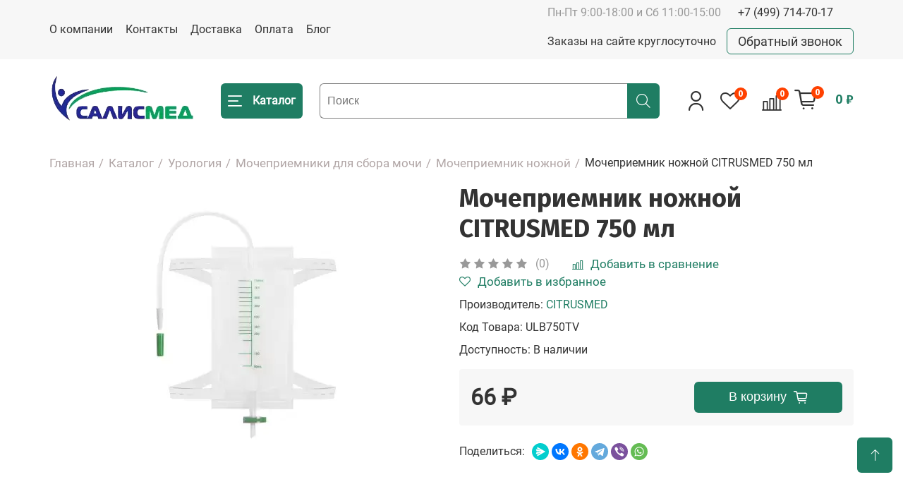

--- FILE ---
content_type: text/html; charset=utf-8
request_url: https://salismed.ru/katalog/urologiya/mochepriemniki-dlya-sbora-mochi/mochepriemnik-nozhnoj/mochepriemnik-nozhnoj-citrusmed-750-ml
body_size: 20923
content:
<!DOCTYPE html>
<!--[if IE]><![endif]--><!--[if IE 8 ]><html dir="ltr" lang="ru" class="ie8"><![endif]--><!--[if IE 9 ]><html dir="ltr" lang="ru" class="ie9"><![endif]--><!--[if (gt IE 9)|!(IE)]><!--><html dir="ltr" lang="ru">
<!--<![endif]--><head>

<meta charset="UTF-8">
<meta name="viewport" content="width=device-width, initial-scale=1">
<meta http-equiv="X-UA-Compatible" content="IE=edge">
<title>Купить мочеприемник ножной CITRUSMED 750 мл | СалисМед</title>
<base href="https://salismed.ru/">
<meta name="description" content="Мочеприемник ножной CITRUSMED 750 мл заказать в Москве ☛ Низкие цены ☛ Большой выбор ☛ Доставка по всей России ✬✬✬ Интернет-магазин СалисМед ☎ +7 (499) 714-70-17 ☀ Пн-Сб с 9:00 до 18:00.">
<meta property="og:title" content="Купить мочеприемник ножной CITRUSMED 750 мл | СалисМед">
<meta property="og:type" content="website">
<meta property="og:url" content="https://salismed.ru/katalog/urologiya/mochepriemniki-dlya-sbora-mochi/mochepriemnik-nozhnoj/mochepriemnik-nozhnoj-citrusmed-750-ml">
<meta property="og:image" content="https://salismed.ru/image/catalog/logo.png">
<meta property="og:site_name" content="Общество с ограниченной ответственностью «СалисМед»">
<link href="/assets/css/style.css" rel="stylesheet">
<link href="catalog/view/javascript/jquery/swiper/css/swiper.min.css" rel="stylesheet" media="screen">
<link href="catalog/view/javascript/jquery/swiper/css/swiper-bundle.min.css" rel="stylesheet" media="screen">
<link href="catalog/view/theme/default/stylesheet/sdek.css" rel="stylesheet" media="screen">
<link href="https://salismed.ru/katalog/urologiya/mochepriemniki-dlya-sbora-mochi/mochepriemnik-nozhnoj/mochepriemnik-nozhnoj-citrusmed-750-ml" rel="canonical">
<link href="https://salismed.ru/image/catalog/favicon-logo-salismed.svg" rel="icon">
<!-- Global site tag (gtag.js) - Google Analytics --><!-- Google Tag Manager --><!-- End Google Tag Manager --><!-- Google Tag Manager (noscript) --><noscript><iframe src="https://www.googletagmanager.com/ns.html?id=GTM-NM7J57H3" height="0" width="0" style="display:none;visibility:hidden"></iframe></noscript>
<!-- End Google Tag Manager (noscript) --><meta name="font-static-version" content="2.31">
<meta name="google-fonts-list" content="Open Sans,Comfortaa,Jura,Roboto,Montserrat,Oswald,Exo 2,Lobster,Neucha,El Messiri,PT Serif,Anonymous Pro,Istok Web,Fira Sans,Jost,Manrope,PT Sans Caption,">
<link rel="preload" class="font-main" as="style" href="//fonts.googleapis.com/css?family=Fira+Sans:300,400,500,600,700,900&subset=cyrillic,latin&display=swap">
<link rel="stylesheet" class="font-main" href="//fonts.googleapis.com/css?family=Fira+Sans:300,400,500,600,700,900&subset=cyrillic,latin&display=swap" media="print" onload="this.media='all'">
<link href="catalog/view/theme/default/stylesheet/buyoneclick.css" rel="stylesheet">
<!-- XD stickers start --><!-- XD stickers end --><style>

			.simplecheckout-block-content {
				display: grid;
			}
			.method-pickup {
				order: -1;
			}
			.cdek_btn:hover {
				background: rgb(32 125 98) !important;
				color: white !important;
			}
			.cdek_btn {
				background: rgb(255 255 255) !important;
				border: solid 1px #207d62 !important;
				color: #207d62 !important;

			}
			.xdsticker_0 {
				background-color: #207d62;
				color: #ffffff;
				margin-top: 0px;
				font-size: 10px;
			}
		</style>
<style>
							@keyframes lds-rolling {
								0% {
									-webkit-transform: translate(-50%, -50%) rotate(0deg);
									transform: translate(-50%, -50%) rotate(0deg);
								}
								100% {
									-webkit-transform: translate(-50%, -50%) rotate(360deg);
									transform: translate(-50%, -50%) rotate(360deg);
								}
							}
							@-webkit-keyframes lds-rolling {
								0% {
									-webkit-transform: translate(-50%, -50%) rotate(0deg);
									transform: translate(-50%, -50%) rotate(0deg);
								}
								100% {
									-webkit-transform: translate(-50%, -50%) rotate(360deg);
									transform: translate(-50%, -50%) rotate(360deg);
								}
							}
							.lds-rolling {
								position: relative;
								text-align: center;
							}
							.lds-rolling div, .lds-rolling div:after {
								position: absolute;
								width: 160px;
								height: 160px;
								border: 20px solid #bbcedd;
								border-top-color: transparent;
								border-radius: 50%;
							}
							.lds-rolling div {
								-webkit-animation: lds-rolling 1s linear infinite;
								animation: lds-rolling 1s linear infinite;
								top: 100px;
								left: 100px;
							}
							.lds-rolling div:after {
								-webkit-transform: rotate(90deg);
								transform: rotate(90deg);
							}
							.lds-rolling {
								width: 200px !important;
								height: 200px !important;
								-webkit-transform: translate(-100px, -100px) scale(1) translate(100px, 100px);
								transform: translate(-100px, -100px) scale(1) translate(100px, 100px);
								margin: 0 auto;
							}
							.col-pd-15 {
								padding-left:15px;
								padding-right:15px;
							}
							.col-mb-10 {
								margin-bottom:10px;
							}
							#boc_order hr {
								margin-top:0px;
								margin-bottom:15px;
							}
							.boc_product_info > div {
								line-height: 120px;
							}
							.boc_product_info > div > img {
								max-height: 120px;
								margin: 0 auto;
							}
							.boc_product_info > div > img, .boc_product_info > div > div, .boc_product_info > div > p {
								display: inline-block;
								line-height: normal;
								vertical-align: middle;
							}
							#boc_order .checkbox {
								margin-top: 0;
								padding: 0 10px;
								border: 1px solid transparent;
								border-radius: 6px;
							}
							#boc_order .checkbox.has-error {
								border-color: #a94442;
							}
							@media (max-width: 767px) {
								.boc_product_info > div {
									line-height:normal;
									text-align:center;
								}
							}
						</style>
<style>
					.xdstickers_wrapper {position:absolute; z-index:999; color:#fff; text-transform:uppercase; font-weight:bold; line-height:1.75;}
.xdstickers_wrapper.position_upleft {top:5px; left:15px; right:auto;}
.xdstickers_wrapper.position_upright {top:5px; right:15px; left:auto;}
.xdstickers {padding:0 10px; margin-bottom:5px;}
.xdsticker_1 {
	width: fit-content;
	margin-top: 10px;
}
.xd_down_price {
    min-height: 35px;
}
.xd_up_price {
    position: absolute;
    top: 7%;
    right: 0;
    z-index: 9;
}
.pleft.\32 222 {
    position: relative;
}
																													.xdsticker_bestseller {
								background-color:#ff0000;
								color:#ffffff;
							}
																								.xdsticker_novelty {
								background-color:#ff0000;
								color:#ffffff;
							}
																																														.xdsticker_stock_4 {
								background-color:#42a600;
								color:#ffffff;
							}
																								.xdsticker_stock_6 {
								background-color:#ff8c00;
								color:#ffffff;
							}
																								.xdsticker_0 {
								background-color:#207d62;
								color:#ffffff;
							}
																								.xdsticker_1 {
								background-color:#207d62;
								color:#ffffff;
							}
																</style>
<style>.v_lazy{opacity:0;background: none !important;}.vlz{transition: 1000ms opacity ease;animation-play-state: running}</style>
<script>document.addEventListener("DOMContentLoaded", function() {  var lazyloadImages;if ("IntersectionObserver" in window) {    lazyloadImages = document.querySelectorAll(".v_lazy");    var imageObserver = new IntersectionObserver(function(entries, observer) {entries.forEach(function(entry) {  if (entry.isIntersecting) {    var image = entry.target;    image.src = image.dataset.original;    image.classList.remove("v_lazy");    imageObserver.unobserve(image);  }});    });    lazyloadImages.forEach(function(image) {imageObserver.observe(image);    });  } else {var lazyloadThrottleTimeout;    lazyloadImages = document.querySelectorAll(".v_lazy");  function lazyload () {if(lazyloadThrottleTimeout) {  clearTimeout(lazyloadThrottleTimeout);}    lazyloadThrottleTimeout = setTimeout(function() {  var scrollTop = window.pageYOffset;  lazyloadImages.forEach(function(img) {if(img.offsetTop < (window.innerHeight + scrollTop)) {  img.src = img.dataset.original;  img.classList.remove('v_lazy');}  });  if(lazyloadImages.length == 0) {     document.removeEventListener("scroll", lazyload);    window.removeEventListener("resize", lazyload);    window.removeEventListener("orientationChange", lazyload);  }}, 20);    }    document.addEventListener("scroll", lazyload);    window.addEventListener("resize", lazyload);    window.addEventListener("orientationChange", lazyload);  }});</script>
</head>
<body class="product-product">
		<nav id="top"><div class="container">
				<div class="flex alc jus">
					<ul class="list-inline flex alc">
<li><a href="https://salismed.ru/o-kompanii">О компании</a></li>
												<li><a href="/contact-us">Контакты</a></li>
												<li><a href="https://salismed.ru/dostavka">Доставка</a></li>
												<li><a href="https://salismed.ru/oplata">Оплата</a></li>
												<li><a href="/blog">Блог</a></li>
											</ul>
<div class="flex jus aend column header-info-right">
						<div class="flex alc header-info-right__contacts">
							<div class="header-info">г. Москва, ул. Профсоюзная д. 93А <a href="mailto:info@salismed.ru">info@salismed.ru</a>
</div>
							<div>
								<span class="open">Пн-Пт 9:00-18:00 и Сб 11:00-15:00</span>
								<a href="tel:+74997147017" class="phone" rel="nofollow">+7 (499) 714-70-17</a>
							</div>
							
						</div>
						<div class="flex alc cek">
							<span>Заказы на сайте круглосуточно</span>
							<a href="#" data-target="#callback" class="celb">Обратный звонок</a>
						</div>
					</div>
				</div>
			</div>
		</nav><header>
<div class="container">
				<div class="flex alc jus header_pad">
					<div class="flex alc hleft">
						<div id="logo">
																					<a href="https://salismed.ru"><img src="https://salismed.ru/image/cachewebp/catalog/logo.webp" title="Общество с ограниченной ответственностью «СалисМед»" alt="Общество с ограниченной ответственностью «СалисМед»" class="img-responsive vlz v_lazy" data-original="https://salismed.ru/image/cachewebp/catalog/logo.webp"></a>
																				</div>
						<div class="flex alc header_center">
							    <nav id="menu" class="menu"><a href="#" class="burger">
            <span class="icon icon-bars _show"></span>
            <span class="icon icon-times _hide"></span>
            <span class="hidx">Каталог</span>
        </a>
        <div class="items_menu overflow-y">
            <div class="men flex alc jus hids">
                <div>
                    <a href="https://salismed.ru/my-account" class="cabinet">
                        <span class="icon icon-user"></span>
                    </a>
                    <a href="https://salismed.ru/wishlist" class="wishlist">
          <span class="icon icon-favorites-o">
            <span class="counter" id="wishlist-total2">0</span>
          </span>
                    </a>
                    <a href="https://salismed.ru/compare-products" class="compare">
          <span class="icon icon-compare">
            <span class="counter" id="compare-total2">0</span>
          </span>
                    </a>
                    <span class="icon icon-search serm"></span>
                </div>
                <span class="icon icon-times clo"></span>
            </div>
            <ul class="main_menu">
<li class="dropdown">
                            <a href="https://salismed.ru/katalog/urologiya" class="dropdown-toggle">
                                <div class="cati" style="background: url('https://salismed.ru/image/cache/catalog/urologiya-tovari-salismed-228x152.png') no-repeat center;background-size: cover"></div>
                                <div class="pname">Урология<span class="icon icon-angle-down hids"></span>
</div>
                            </a>
                            <ul class="list-unstyled">
<li><a href="https://salismed.ru/katalog/urologiya/katetery-urologicheskie">Катетеры урологические</a></li>
                                                                    <li><a href="https://salismed.ru/katalog/urologiya/mochepriemniki-dlya-sbora-mochi">Мочеприемники для сбора мочи</a></li>
                                                                    <li><a href="https://salismed.ru/katalog/urologiya/nefrostomicheskie-nabory">Нефростомические наборы</a></li>
                                                                    <li><a href="https://salismed.ru/katalog/urologiya/cistostomicheskie-nabory">Цистостомические наборы</a></li>
                                                                    <li><a href="https://salismed.ru/katalog/urologiya/mochetochnikovye-stenty"> Мочеточниковые стенты</a></li>
                                                                    <li><a href="https://salismed.ru/katalog/urologiya/kruzhka-ehsmarha">Кружка Эсмарха</a></li>
                                                                    <li><a href="https://salismed.ru/katalog/urologiya/intimnyj-filler">Интимный филлер</a></li>
                                                            </ul>
</li>
                                                                                <li class="dropdown">
                            <a href="https://salismed.ru/katalog/hirurgiya" class="dropdown-toggle">
                                <div class="cati" style="background: url('https://salismed.ru/image/cache/catalog/hirurgiya-tovari-salismed-228x152.png') no-repeat center;background-size: cover"></div>
                                <div class="pname">Хирургия<span class="icon icon-angle-down hids"></span>
</div>
                            </a>
                            <ul class="list-unstyled">
<li><a href="https://salismed.ru/katalog/hirurgiya/drenirovanie-ran">Дренирование ран</a></li>
                                                                    <li><a href="https://salismed.ru/katalog/hirurgiya/shovnyj-material">Шовный материал</a></li>
                                                                    <li><a href="https://salismed.ru/katalog/hirurgiya/setki-hirurgicheskie">Сетки хирургические</a></li>
                                                                    <li><a href="https://salismed.ru/katalog/hirurgiya/sredstva-dlya-profilaktiki-spaek">Средства для профилактики спаек</a></li>
                                                                    <li><a href="https://salismed.ru/katalog/hirurgiya/hirurgicheskie-instrumenty-obshchego-naznacheniya">Хирургические инструменты общего назначения</a></li>
                                                            </ul>
</li>
                                                                                <li class="dropdown">
                            <a href="https://salismed.ru/katalog/uhod-za-stomoj" class="dropdown-toggle">
                                <div class="cati" style="background: url('https://salismed.ru/image/cache/catalog/Raznoe/uhod_za_stomoy-228x152.png') no-repeat center;background-size: cover"></div>
                                <div class="pname">Уход за стомой<span class="icon icon-angle-down hids"></span>
</div>
                            </a>
                            <ul class="list-unstyled">
<li><a href="https://salismed.ru/katalog/uhod-za-stomoj/kalopriemniki">Калоприемники</a></li>
                                                                    <li><a href="https://salismed.ru/katalog/uhod-za-stomoj/uropriemniki">Уроприемники</a></li>
                                                                    <li><a href="https://salismed.ru/katalog/uhod-za-stomoj/sredstva-po-uhodu-za-stomoj">Средства по уходу за стомой</a></li>
                                                            </ul>
</li>
                                                                                <li class="dropdown">
                            <a href="https://salismed.ru/katalog/anesteziologiya-i-reanimaciya" class="dropdown-toggle">
                                <div class="cati" style="background: url('https://salismed.ru/image/cache/catalog/anesteziya-i-reanimaciya-tovari-salismed-228x152.png') no-repeat center;background-size: cover"></div>
                                <div class="pname">Анестезиология и реанимация<span class="icon icon-angle-down hids"></span>
</div>
                            </a>
                            <ul class="list-unstyled">
<li><a href="https://salismed.ru/katalog/anesteziologiya-i-reanimaciya/raskhodnye-materialy-dlya-invazivnoj-ivl">Расходные материалы для инвазивной ИВЛ</a></li>
                                                                    <li><a href="https://salismed.ru/katalog/anesteziologiya-i-reanimaciya/nabory-dlya-profilaktiki-vap">Наборы для профилактики ВАП</a></li>
                                                            </ul>
</li>
                                                                                <li class="dropdown">
                            <a href="https://salismed.ru/katalog/vosstanovitelnaya-i-postoyannaya-terapiya" class="dropdown-toggle">
                                <div class="cati" style="background: url('https://salismed.ru/image/cache/catalog/vosstanovitelnaya-terapiya-salismed-228x152.png') no-repeat center;background-size: cover"></div>
                                <div class="pname">Восстановительная и постоянная терапия<span class="icon icon-angle-down hids"></span>
</div>
                            </a>
                            <ul class="list-unstyled">
<li><a href="https://salismed.ru/katalog/vosstanovitelnaya-i-postoyannaya-terapiya/infuzionnaya-terapiya">Инфузионная терапия</a></li>
                                                                    <li><a href="https://salismed.ru/katalog/vosstanovitelnaya-i-postoyannaya-terapiya/respiratornaya-terapiya">Респираторная терапия</a></li>
                                                                    <li><a href="https://salismed.ru/katalog/vosstanovitelnaya-i-postoyannaya-terapiya/ehnteralnoe-pitanie">Энтеральное питание</a></li>
                                                                    <li><a href="https://salismed.ru/katalog/vosstanovitelnaya-i-postoyannaya-terapiya/tovary-dlya-lecheniya-i-uhoda-za-ranami">Товары для лечения и ухода за ранами</a></li>
                                                                    <li><a href="https://salismed.ru/katalog/vosstanovitelnaya-i-postoyannaya-terapiya/posleoperacionnoe-kompressionnoe-bele">Послеоперационное компрессионное белье</a></li>
                                                                    <li><a href="https://salismed.ru/katalog/vosstanovitelnaya-i-postoyannaya-terapiya/uhod-za-lezhachimi-pacientami">Уход за лежачими пациентами</a></li>
                                                            </ul>
</li>
                                                                                <li>
<div class="cati" style="background: url('https://salismed.ru/image/cache/catalog/biokosmetika-salismed-228x152.png') no-repeat center;background-size: cover"></div>
<a href="https://salismed.ru/katalog/lechebnaya-kosmetika" class="pname">Лечебная косметика</a>
</li>
                                                                                <li class="dropdown">
                            <a href="https://salismed.ru/katalog/sterilizaciya" class="dropdown-toggle">
                                <div class="cati" style="background: url('https://salismed.ru/image/cache/catalog/sterelizaciya-salismed-228x152.png') no-repeat center;background-size: cover"></div>
                                <div class="pname">Стерилизация<span class="icon icon-angle-down hids"></span>
</div>
                            </a>
                            <ul class="list-unstyled">
<li><a href="https://salismed.ru/katalog/sterilizaciya/raskhodnye-materialy">Расходные материалы</a></li>
                                                                    <li><a href="https://salismed.ru/katalog/sterilizaciya/oborudovanie-dlya-sterilizacii">Оборудование для стерилизации</a></li>
                                                            </ul>
</li>
                                                                                <li>
<div class="cati" style="background: url('https://salismed.ru/image/cache/catalog/oborudovanie-dlya-nevrologii-salismed-228x152.png') no-repeat center;background-size: cover"></div>
<a href="https://salismed.ru/katalog/oborudovanie-dlya-nevrologii" class="pname">Оборудование для неврологии</a>
</li>
                                                </ul>
<div class="hids botm">
                <ul class="list-unstyled">
<li><a href="https://salismed.ru/o-kompanii">О компании</a></li>
                                            <li><a href="/contact-us">Контакты</a></li>
                                            <li><a href="https://salismed.ru/dostavka">Доставка</a></li>
                                            <li><a href="https://salismed.ru/oplata">Оплата</a></li>
                                            <li><a href="/blog">Блог</a></li>
                                    </ul>
<div class="open">Пн-Пт 9:00-18:00</sup> и Сб 11:00-15:00</div>
                <a href="tel:+74997147017" class="phone">+7 (499) 714-70-17</a>
            </div>
        </div>
    </nav><div id="search" class="flex jus alc">
  <input type="text" name="search" value="" placeholder="Поиск" autocomplete="off" class="form-control"><button type="button" class="btn-search pointer"><span class="icon icon-search"></span></button>
</div>
						</div>
					</div>
					<div class="flex alc jus right_link">
						<a href="https://salismed.ru/my-account" class="cabinet">
							<span class="icon icon-user"></span>
						</a>
						<a href="https://salismed.ru/wishlist" class="wishlist">
							<span class="icon icon-favorites-o">
								<span class="counter" id="wishlist-total">0</span>
							</span>
						</a>
						<a href="https://salismed.ru/compare-products" class="compare">
							<span class="icon icon-compare">
								<span class="counter" id="compare-total">0</span>
							</span>
						</a>
						<div id="cart">
  <a href="https://salismed.ru/cart" class="header__cart">
    <span class="icon icon-cart">
      <span class="counter" id="cart-total">0</span>
    </span>
    <span class="cart_price">0 ₽</span>
  </a>
  <ul class="dropdown-menu">
<li>
        <p class="text-center">Ваша корзина пуста!</p>
      </li>
      </ul>
</div>
					</div>
				</div>
			</div>
		</header><div id="product-product" class="container">
    <ul class="breadcrumb">
<li><a href="https://salismed.ru">Главная</a></li>
                                                <li><a href="https://salismed.ru/katalog">Каталог</a></li>
                                                <li><a href="https://salismed.ru/katalog/urologiya">Урология</a></li>
                                                <li><a href="https://salismed.ru/katalog/urologiya/mochepriemniki-dlya-sbora-mochi">Мочеприемники для сбора мочи</a></li>
                                                <li><a href="https://salismed.ru/katalog/urologiya/mochepriemniki-dlya-sbora-mochi/mochepriemnik-nozhnoj">Мочеприемник ножной</a></li>
                                                <li>Мочеприемник ножной CITRUSMED 750 мл</li>
                        </ul>
<div id="content">
        
        <div class="flex inhe wrap jus">
            <div class="pleft 2222">
                                    <div class="slider">
                        <div class="slider__flex">
                                                        <div class="slider__images" style="width: 100%">
                                <div class="swiper-container">
                                    <div class="swiper-wrapper">
                                                                                    <div class="swiper-slide">
                                                <div class="slider__image"><img src="https://salismed.ru/image/cachewebp/cache/catalog/Urologiya/ulb750tv-400x400.webp" alt="Мочеприемник ножной CITRUSMED 750 мл" data-original="https://salismed.ru/image/cachewebp/cache/catalog/Urologiya/ulb750tv-400x400.webp" class="vlz v_lazy"></div>
                                            </div>
                                                                                                                    </div>
                                </div>
                            </div>
                        </div>
                    </div>
                

                                    <div class="xd_up_price xd_empty">
                    </div>
                
            </div>
            <div class="pright">
                <h1>Мочеприемник ножной CITRUSMED 750 мл</h1>
                <div class="flex alc wrap">
                                            <div class="rating flex alc">
                                                                                                <span class="icon-star"></span>
                                                                                                                                <span class="icon-star"></span>
                                                                                                                                <span class="icon-star"></span>
                                                                                                                                <span class="icon-star"></span>
                                                                                                                                <span class="icon-star"></span>
                                                                                        <span style="margin-left: 8px">(0)</span>
                        </div>
                                        <a href="#" class="compares compares-1068 flex alc" onclick="compare.add(1068, this);return false;">
                        <span class="icon-compare"></span>
                        <span class="wad">Добавить в сравнение</span>
                    </a>
                    <a href="#" class="wish wish-1068 flex alc" onclick="wishlist.add(1068, this);return false;">
                        <span class="icon-favorites-o"></span>
                        <span class="wad">Добавить в избранное</span>
                    </a>
                </div>

                <ul class="list-unstyled lst">
<li>Производитель: <a href="https://salismed.ru/citrusmed">CITRUSMED</a>
</li>
                                        <li>Код Товара: <span id="model">ULB750TV</span>
</li>
                                        <li>Доступность: В наличии</li>
                                                                            </ul>
<div id="product">
                                                            <div class="flex jus alc wrap prices relative">
                                                                            <div class="flex alc">
                                                                    <div class="new_price"><span data-value="66.0000" class="autocalc-product-price">66 ₽</span></div>
                                                            </div>
                                                
                        <div class="flex alc column">
                        
                            <input type="hidden" name="quantity" value="1"><input type="hidden" name="product_id" value="1068"><button type="button" id="button-cart" class="pids-1068 btn btn-primary btn-lg btn-block">
                                <span class="add-cart-counter__btn-label">В корзину</span>
                                <span class="button__icon icon-cart"></span>
                            </button>
                                                    </div>
                    </div>
                </div>
                
                <div class="flex alc" style="margin-top: 25px">
                    <span style="margin-right: 10px">Поделиться: </span>
                    <div class="ya-share2" data-curtain data-shape="round" data-services="messenger,vkontakte,odnoklassniki,telegram,viber,whatsapp"></div>
                </div>
            </div>
        </div>
        <div>  <div id="info-block">
  <div class="info-block-card">
    <div class="info-block-card__title">Удобные способы оплаты</div>
    <p class="info-block-card__text">Сотрудничаем с физическими и юридическими лицами. Оплата по карте, счету или наличными.</p>
  </div>
  <div class="info-block-card">
    <div class="info-block-card__title">Быстрая отправка и доставка</div>
    <p class="info-block-card__text">Сборка в день заказа.<br>Курьер по Москве, Санкт-Петербургу и Нижнему Новгороду. Самовывоз из более чем 5000 ПВЗ и с собственного склада. Отправка ТК и почтой России.</p>
  </div>
 <div class="info-block-card">
    <div class="info-block-card__title">Качество и гарантия</div>
    <p class="info-block-card__text">100% товаров размещенных на сайте имеют соответствующие законодательству РФ документы: сертификаты, лицензии и РУ.</p>
  </div>
</div>
</div>


    </div>
</div>
<div class="attrs">
    <div class="container">
                <div class="description">
            <div class="rev">Описание</div>
            <p> Мочеприемник ножной CITRUSMED 750 мл с крестообразным Т-сливом, который позволяет быстро опорожнять изделие и производить слив жидкости для лабораторного анализа. Данная технология позволяет работать с мочеприемником одной рукой, что обеспечивает более высокий уровень гигиены по сравнению с прямым сливом. Это очень удобно как для пациента, так и для медицинского персонала.</p>

<p>Снабжены невозвратным клапаном, который препятствует обратному вытеканию жидкости из изделия. Устойчивая к перегибам подводящая трубка снабжена универсальным коническим коннектором с колпачком, который обеспечивает совместимость с катетерами любого размера и типа.<br><strong>Характеристики:</strong></p>

<ul>
<li>Объем изделия - 750 мл</li>
	<li>Эластичные резинки - 2шт</li>
	<li>Т-образный (крестовой) слив</li>
	<li>Обратный клапан</li>
	<li>Материал изделия - ПВХ</li>
	<li>Длина трубки – 30 см (устойчивость трубки к перегибам) на конце конический универсальный коннектор с колпачком, подходящий к наружным катетерам любого размера, а также имеется невозвратный клапан против обратного тока мочи</li>
	<li>Стерильность изделия - ЕО (Этиленоксид)</li>
</ul>
</div>
                    </div>
</div>
    <div class="reviews">
        <div class="container">
            <div class="rev">Отзывы</div>
            <div id="review"></div>
            <a href="#" class="btn dbl" onclick="$(this).next().slideToggle();return false;">Написать отзыв</a>
            <form class="form-horizontal" id="form-review" style="display: none">
                                    <div class="stars ret">
                        <label for="rat-1" class="star icon icon-star">
                            <input type="radio" name="rating" style="display: none" value="1" id="rat-1"></label>
                        <label for="rat-2" class="star icon icon-star">
                            <input type="radio" name="rating" style="display: none" value="2" id="rat-2"></label>
                        <label for="rat-3" class="star icon icon-star">
                            <input type="radio" name="rating" style="display: none" value="3" id="rat-3"></label>
                        <label for="rat-4" class="star icon icon-star">
                            <input type="radio" name="rating" style="display: none" value="4" id="rat-4"></label>
                        <label for="rat-5" class="star icon icon-star">
                            <input type="radio" name="rating" style="display: none" value="5" id="rat-5"></label>
                    </div>
                    <div class="form-group required">
                        <div class="col-sm-12">
                            <label class="control-label" for="input-name">Ваше имя</label>
                            <input type="text" name="name" value="" placeholder="Ваше имя" id="input-name" class="form-control">
</div>
                    </div>
                    <div class="form-group required">
                        <div class="col-sm-12">
                            <label class="control-label" for="input-review">Ваш отзыв</label>
                            <textarea name="text" rows="5" id="input-review" class="form-control" placeholder="Ваш отзыв"></textarea>
</div>
                    </div>
                    <div class="flex alc" style="margin: 20px 0">
                        <div class="drops flex alc jus pointer icon icon-camera">
                            <div class="input-media__add">Прикрепить фото</div>
                        </div>
                        <div></div>
                    </div>
                    <div class="buttons clearfix">
                        <div class="scro">
                            <div class="input-media input-media_img flex alc"></div>
                        </div>
                        <div class="pull-right">
                            <button type="submit" id="button-review" data-loading-text="Загрузка..." class="btn btn-primary">Оставить отзыв</button>
                        </div>
                    </div>
                            </form>
        </div>
    </div>
    <div class="container">
        <div id="products">
            <div class="flex alc jus relative">
                <div class="h3">Сопутствующие товары</div>
                <div class="swiper-pager relative flex alc">
                    <div class="swiper-button-prev"><span class="splide__arrow-icon icon-arrow-left" style="color: #1f7d63"></span></div>
                    <div class="swiper-button-next"><span class="splide__arrow-icon icon-arrow-right" style="color: #1f7d63"></span></div>
                </div>
            </div>
            <div class="products relative nsl swiper-viewport">
                <div class="swiper-container">
                    <div class="swiper-wrapper">
                                                    <div class="swiper-slide item">
                                <div class="product">
    <div class="image">
                        <a href="https://salismed.ru/katalog/urologiya/mochepriemniki-dlya-sbora-mochi/mochepriemnik-nozhnoj/mochepriemnik-nozhnoj-citrusmed-1000-ml"><img src="https://salismed.ru/image/cachewebp/cache/catalog/Urologiya/ulb1000tvnoznoy-200x200.webp" alt="Мочеприемник ножной CITRUSMED 1000 мл" title="Мочеприемник ножной CITRUSMED 1000 мл" class="img-responsive vlz v_lazy" data-original="https://salismed.ru/image/cachewebp/cache/catalog/Urologiya/ulb1000tvnoznoy-200x200.webp"></a>
    </div>
    <div class="h4"><a href="https://salismed.ru/katalog/urologiya/mochepriemniki-dlya-sbora-mochi/mochepriemnik-nozhnoj/mochepriemnik-nozhnoj-citrusmed-1000-ml">Мочеприемник ножной CITRUSMED 1000 мл</a></div>
    <div class="product-preview__area-bottom">
                    <div class="product-preview__price">
                                    <span class="product-preview__price-cur">66 ₽</span>
                            </div>
                        <div class="xd_down_price xd_empty">
        </div>
                <div class="product_stock_status">
       
            
          
        </div>
        
        <div class="flex alc">
            <a href="#" class="wish-1074 wishlist" onclick="wishlist.add(1074, this);return false;">
                <span class="icon icon-favorites-o"> </span>
            </a>
            <a href="#" class="compares-1074 compare" onclick="compare.add(1074, this);return false;">
                <span class="icon icon-compare"></span>
            </a>
        </div>
        
        <div class="product-preview__controls">
            <div class="add-cart-counter">
                    
                                                                <button type="button" class="add-cart-counter__btn pids-1074" onclick="cart.add('1074', 1, this);">
                    <span class="add-cart-counter__btn-label">В корзину</span>
                    <span class="button__icon icon-cart"></span>
                </button>
                                
                            </div>
        </div>
    </div>
</div>                            </div>
                                                    <div class="swiper-slide item">
                                <div class="product">
    <div class="image">
                        <a href="https://salismed.ru/katalog/urologiya/mochepriemniki-dlya-sbora-mochi/mochepriemnik-nozhnoj/mochepriemnik-nozhnoj-750-ml-unicorn-med"><img src="https://salismed.ru/image/cachewebp/cache/catalog/Urologiya/mp02-15(1)-200x200.webp" alt="Мочеприемник ножной 750 мл UNICORN MED" title="Мочеприемник ножной 750 мл UNICORN MED" class="img-responsive vlz v_lazy" data-original="https://salismed.ru/image/cachewebp/cache/catalog/Urologiya/mp02-15(1)-200x200.webp"></a>
    </div>
    <div class="h4"><a href="https://salismed.ru/katalog/urologiya/mochepriemniki-dlya-sbora-mochi/mochepriemnik-nozhnoj/mochepriemnik-nozhnoj-750-ml-unicorn-med">Мочеприемник ножной 750 мл UNICORN MED</a></div>
    <div class="product-preview__area-bottom">
                    <div class="product-preview__price">
                                    <span class="product-preview__price-cur">89 ₽</span>
                            </div>
                        <div class="xd_down_price xd_empty">
        </div>
                <div class="product_stock_status">
       
            
          
        </div>
        
        <div class="flex alc">
            <a href="#" class="wish-814 wishlist" onclick="wishlist.add(814, this);return false;">
                <span class="icon icon-favorites-o"> </span>
            </a>
            <a href="#" class="compares-814 compare" onclick="compare.add(814, this);return false;">
                <span class="icon icon-compare"></span>
            </a>
        </div>
        
        <div class="product-preview__controls">
            <div class="add-cart-counter">
                    
                                    <button type="button" class="notify btn" data-productid="814" data-price="89 ₽" data-name="%D0%9C%D0%BE%D1%87%D0%B5%D0%BF%D1%80%D0%B8%D0%B5%D0%BC%D0%BD%D0%B8%D0%BA%20%D0%BD%D0%BE%D0%B6%D0%BD%D0%BE%D0%B9%20750%20%D0%BC%D0%BB%20UNICORN%20MED">Уведомить о поступлении</button>
                            </div>
        </div>
    </div>
</div>                            </div>
                                                    <div class="swiper-slide item">
                                <div class="product">
    <div class="image">
                        <a href="https://salismed.ru/katalog/urologiya/mochepriemniki-dlya-sbora-mochi/mochepriemnik-nozhnoj/mochepriemnik-nozhnoj-konturnyj-coloplast-conveen-800-ml"><img src="https://salismed.ru/image/cachewebp/cache/catalog/Urologiya/5174_mochepriyemnik_konturnyy_conveen-200x200.webp" alt="Мочеприемник ножной контурный Coloplast Conveen 800 мл" title="Мочеприемник ножной контурный Coloplast Conveen 800 мл" class="img-responsive vlz v_lazy" data-original="https://salismed.ru/image/cachewebp/cache/catalog/Urologiya/5174_mochepriyemnik_konturnyy_conveen-200x200.webp"></a>
    </div>
    <div class="h4"><a href="https://salismed.ru/katalog/urologiya/mochepriemniki-dlya-sbora-mochi/mochepriemnik-nozhnoj/mochepriemnik-nozhnoj-konturnyj-coloplast-conveen-800-ml">Мочеприемник ножной контурный Coloplast Conveen 800 мл</a></div>
    <div class="product-preview__area-bottom">
                    <div class="product-preview__price">
                                    <span class="product-preview__price-cur">388 ₽</span>
                            </div>
                        <div class="xd_down_price xd_empty">
        </div>
                <div class="product_stock_status">
       
            
          
        </div>
        
        <div class="flex alc">
            <a href="#" class="wish-821 wishlist" onclick="wishlist.add(821, this);return false;">
                <span class="icon icon-favorites-o"> </span>
            </a>
            <a href="#" class="compares-821 compare" onclick="compare.add(821, this);return false;">
                <span class="icon icon-compare"></span>
            </a>
        </div>
        
        <div class="product-preview__controls">
            <div class="add-cart-counter">
                    
                                                                <button type="button" class="add-cart-counter__btn pids-821" onclick="cart.add('821', 1, this);">
                    <span class="add-cart-counter__btn-label">В корзину</span>
                    <span class="button__icon icon-cart"></span>
                </button>
                                
                            </div>
        </div>
    </div>
</div>                            </div>
                                                    <div class="swiper-slide item">
                                <div class="product">
    <div class="image">
                        <a href="https://salismed.ru/katalog/urologiya/mochepriemniki-dlya-sbora-mochi/mochepriemnik-nozhnoj/mochepriemnik-nozhnoj-coloplast-conveen-security-350-ml"><img src="https://salismed.ru/image/cachewebp/cache/catalog/Urologiya/5165-200x200.webp" alt="Мочеприемник ножной Coloplast Conveen Security+ 350 мл" title="Мочеприемник ножной Coloplast Conveen Security+ 350 мл" class="img-responsive vlz v_lazy" data-original="https://salismed.ru/image/cachewebp/cache/catalog/Urologiya/5165-200x200.webp"></a>
    </div>
    <div class="h4"><a href="https://salismed.ru/katalog/urologiya/mochepriemniki-dlya-sbora-mochi/mochepriemnik-nozhnoj/mochepriemnik-nozhnoj-coloplast-conveen-security-350-ml">Мочеприемник ножной Coloplast Conveen Security+ 350 мл</a></div>
    <div class="product-preview__area-bottom">
                    <div class="product-preview__price">
                                    <span class="product-preview__price-old">430 ₽</span>
                    <span class="product-preview__price-cur">389 ₽</span>
                            </div>
                        <div class="xd_down_price xd_empty">
        </div>
                <div class="product_stock_status">
       
            
          
        </div>
        
        <div class="flex alc">
            <a href="#" class="wish-818 wishlist" onclick="wishlist.add(818, this);return false;">
                <span class="icon icon-favorites-o"> </span>
            </a>
            <a href="#" class="compares-818 compare" onclick="compare.add(818, this);return false;">
                <span class="icon icon-compare"></span>
            </a>
        </div>
        
        <div class="product-preview__controls">
            <div class="add-cart-counter">
                    
                                                                <button type="button" class="add-cart-counter__btn pids-818" onclick="cart.add('818', 1, this);">
                    <span class="add-cart-counter__btn-label">В корзину</span>
                    <span class="button__icon icon-cart"></span>
                </button>
                                
                            </div>
        </div>
    </div>
</div>                            </div>
                                                    <div class="swiper-slide item">
                                <div class="product">
    <div class="image">
                        <a href="https://salismed.ru/katalog/urologiya/mochepriemniki-dlya-sbora-mochi/mochepriemnik-nozhnoj/mochepriemnik-nozhnoj-coloplast-conveen-security-500-ml"><img src="https://salismed.ru/image/cachewebp/cache/catalog/Urologiya/5165-200x200.webp" alt="Мочеприемник ножной Coloplast Conveen Security+ 500 мл" title="Мочеприемник ножной Coloplast Conveen Security+ 500 мл" class="img-responsive vlz v_lazy" data-original="https://salismed.ru/image/cachewebp/cache/catalog/Urologiya/5165-200x200.webp"></a>
    </div>
    <div class="h4"><a href="https://salismed.ru/katalog/urologiya/mochepriemniki-dlya-sbora-mochi/mochepriemnik-nozhnoj/mochepriemnik-nozhnoj-coloplast-conveen-security-500-ml">Мочеприемник ножной Coloplast Conveen Security+ 500 мл</a></div>
    <div class="product-preview__area-bottom">
                    <div class="product-preview__price">
                                    <span class="product-preview__price-cur">428 ₽</span>
                            </div>
                        <div class="xd_down_price xd_empty">
        </div>
                <div class="product_stock_status">
       
            
          
        </div>
        
        <div class="flex alc">
            <a href="#" class="wish-819 wishlist" onclick="wishlist.add(819, this);return false;">
                <span class="icon icon-favorites-o"> </span>
            </a>
            <a href="#" class="compares-819 compare" onclick="compare.add(819, this);return false;">
                <span class="icon icon-compare"></span>
            </a>
        </div>
        
        <div class="product-preview__controls">
            <div class="add-cart-counter">
                    
                                                                <button type="button" class="add-cart-counter__btn pids-819" onclick="cart.add('819', 1, this);">
                    <span class="add-cart-counter__btn-label">В корзину</span>
                    <span class="button__icon icon-cart"></span>
                </button>
                                
                            </div>
        </div>
    </div>
</div>                            </div>
                                                    <div class="swiper-slide item">
                                <div class="product">
    <div class="image">
                        <a href="https://salismed.ru/katalog/urologiya/mochepriemniki-dlya-sbora-mochi/mochepriemnik-nozhnoj/mochepriemnik-nosimyj-750-ml-apexmed"><img src="https://salismed.ru/image/cachewebp/cache/catalog/Urologiya/apexmed0304_01_76-200x200.webp" alt="Мочеприемник носимый 750 мл Apexmed" title="Мочеприемник носимый 750 мл Apexmed" class="img-responsive vlz v_lazy" data-original="https://salismed.ru/image/cachewebp/cache/catalog/Urologiya/apexmed0304_01_76-200x200.webp"></a>
    </div>
    <div class="h4"><a href="https://salismed.ru/katalog/urologiya/mochepriemniki-dlya-sbora-mochi/mochepriemnik-nozhnoj/mochepriemnik-nosimyj-750-ml-apexmed">Мочеприемник носимый 750 мл Apexmed</a></div>
    <div class="product-preview__area-bottom">
                    <div class="product-preview__price">
                                    <span class="product-preview__price-cur">180 ₽</span>
                            </div>
                        <div class="xd_down_price xd_empty">
        </div>
                <div class="product_stock_status">
       
            
          
        </div>
        
        <div class="flex alc">
            <a href="#" class="wish-1206 wishlist" onclick="wishlist.add(1206, this);return false;">
                <span class="icon icon-favorites-o"> </span>
            </a>
            <a href="#" class="compares-1206 compare" onclick="compare.add(1206, this);return false;">
                <span class="icon icon-compare"></span>
            </a>
        </div>
        
        <div class="product-preview__controls">
            <div class="add-cart-counter">
                    
                                                                <button type="button" class="add-cart-counter__btn pids-1206" onclick="cart.add('1206', 1, this);">
                    <span class="add-cart-counter__btn-label">В корзину</span>
                    <span class="button__icon icon-cart"></span>
                </button>
                                
                            </div>
        </div>
    </div>
</div>                            </div>
                                                    <div class="swiper-slide item">
                                <div class="product">
    <div class="image">
                        <a href="https://salismed.ru/katalog/urologiya/mochepriemniki-dlya-sbora-mochi/mochepriemnik-nozhnoj/mochepriemnik-nozhnoj-mederen-750-ml"><img src="https://salismed.ru/image/cachewebp/cache/catalog/Urologiya/mederen_750ml-200x200.webp" alt="Мочеприемник ножной MEDEREN 750 мл" title="Мочеприемник ножной MEDEREN 750 мл" class="img-responsive vlz v_lazy" data-original="https://salismed.ru/image/cachewebp/cache/catalog/Urologiya/mederen_750ml-200x200.webp"></a>
    </div>
    <div class="h4"><a href="https://salismed.ru/katalog/urologiya/mochepriemniki-dlya-sbora-mochi/mochepriemnik-nozhnoj/mochepriemnik-nozhnoj-mederen-750-ml">Мочеприемник ножной MEDEREN 750 мл</a></div>
    <div class="product-preview__area-bottom">
                    <div class="product-preview__price">
                                    <span class="product-preview__price-cur">140 ₽</span>
                            </div>
                        <div class="xd_down_price xd_empty">
        </div>
                <div class="product_stock_status">
       
            
          
        </div>
        
        <div class="flex alc">
            <a href="#" class="wish-1031 wishlist" onclick="wishlist.add(1031, this);return false;">
                <span class="icon icon-favorites-o"> </span>
            </a>
            <a href="#" class="compares-1031 compare" onclick="compare.add(1031, this);return false;">
                <span class="icon icon-compare"></span>
            </a>
        </div>
        
        <div class="product-preview__controls">
            <div class="add-cart-counter">
                    
                                                                <button type="button" class="add-cart-counter__btn pids-1031" onclick="cart.add('1031', 1, this);">
                    <span class="add-cart-counter__btn-label">В корзину</span>
                    <span class="button__icon icon-cart"></span>
                </button>
                                
                            </div>
        </div>
    </div>
</div>                            </div>
                                                    <div class="swiper-slide item">
                                <div class="product">
    <div class="image">
                        <a href="https://salismed.ru/katalog/urologiya/mochepriemniki-dlya-sbora-mochi/mochepriemnik-nozhnoj/mochepriemnik-nosimyj-lyuks-750-ml-apexmed"><img src="https://salismed.ru/image/cachewebp/cache/catalog/Urologiya/apexmed0304_04_76-200x200.webp" alt="Мочеприемник носимый Люкс 750 мл Apexmed" title="Мочеприемник носимый Люкс 750 мл Apexmed" class="img-responsive vlz v_lazy" data-original="https://salismed.ru/image/cachewebp/cache/catalog/Urologiya/apexmed0304_04_76-200x200.webp"></a>
    </div>
    <div class="h4"><a href="https://salismed.ru/katalog/urologiya/mochepriemniki-dlya-sbora-mochi/mochepriemnik-nozhnoj/mochepriemnik-nosimyj-lyuks-750-ml-apexmed">Мочеприемник носимый Люкс 750 мл Apexmed</a></div>
    <div class="product-preview__area-bottom">
                    <div class="product-preview__price">
                                    <span class="product-preview__price-cur">351 ₽</span>
                            </div>
                        <div class="xd_down_price xd_empty">
        </div>
                <div class="product_stock_status">
       
            
          
        </div>
        
        <div class="flex alc">
            <a href="#" class="wish-1207 wishlist" onclick="wishlist.add(1207, this);return false;">
                <span class="icon icon-favorites-o"> </span>
            </a>
            <a href="#" class="compares-1207 compare" onclick="compare.add(1207, this);return false;">
                <span class="icon icon-compare"></span>
            </a>
        </div>
        
        <div class="product-preview__controls">
            <div class="add-cart-counter">
                    
                                                                <button type="button" class="add-cart-counter__btn pids-1207" onclick="cart.add('1207', 1, this);">
                    <span class="add-cart-counter__btn-label">В корзину</span>
                    <span class="button__icon icon-cart"></span>
                </button>
                                
                            </div>
        </div>
    </div>
</div>                            </div>
                                                    <div class="swiper-slide item">
                                <div class="product">
    <div class="image">
                        <a href="https://salismed.ru/katalog/urologiya/mochepriemniki-dlya-sbora-mochi/mochepriemnik-nozhnoj/mochepriemnik-nozhnoj-coloplast-conveen-security-750-ml"><img src="https://salismed.ru/image/cachewebp/cache/catalog/Urologiya/5165-200x200.webp" alt="Мочеприемник ножной Coloplast Conveen Security+ 750 мл" title="Мочеприемник ножной Coloplast Conveen Security+ 750 мл" class="img-responsive vlz v_lazy" data-original="https://salismed.ru/image/cachewebp/cache/catalog/Urologiya/5165-200x200.webp"></a>
    </div>
    <div class="h4"><a href="https://salismed.ru/katalog/urologiya/mochepriemniki-dlya-sbora-mochi/mochepriemnik-nozhnoj/mochepriemnik-nozhnoj-coloplast-conveen-security-750-ml">Мочеприемник ножной Coloplast Conveen Security+ 750 мл</a></div>
    <div class="product-preview__area-bottom">
                    <div class="product-preview__price">
                                    <span class="product-preview__price-cur">388 ₽</span>
                            </div>
                        <div class="xd_down_price xd_empty">
        </div>
                <div class="product_stock_status">
       
            
          
        </div>
        
        <div class="flex alc">
            <a href="#" class="wish-820 wishlist" onclick="wishlist.add(820, this);return false;">
                <span class="icon icon-favorites-o"> </span>
            </a>
            <a href="#" class="compares-820 compare" onclick="compare.add(820, this);return false;">
                <span class="icon icon-compare"></span>
            </a>
        </div>
        
        <div class="product-preview__controls">
            <div class="add-cart-counter">
                    
                                                                <button type="button" class="add-cart-counter__btn pids-820" onclick="cart.add('820', 1, this);">
                    <span class="add-cart-counter__btn-label">В корзину</span>
                    <span class="button__icon icon-cart"></span>
                </button>
                                
                            </div>
        </div>
    </div>
</div>                            </div>
                                                    <div class="swiper-slide item">
                                <div class="product">
    <div class="image">
                        <a href="https://salismed.ru/katalog/urologiya/mochepriemniki-dlya-sbora-mochi/mochepriemnik-nozhnoj/mochepriemnik-nozhnoj-citrusmed-500-ml"><img src="https://salismed.ru/image/cachewebp/cache/catalog/Urologiya/ulb500tvnoznoy-200x200.webp" alt="Мочеприемник ножной CITRUSMED 500 мл" title="Мочеприемник ножной CITRUSMED 500 мл" class="img-responsive vlz v_lazy" data-original="https://salismed.ru/image/cachewebp/cache/catalog/Urologiya/ulb500tvnoznoy-200x200.webp"></a>
    </div>
    <div class="h4"><a href="https://salismed.ru/katalog/urologiya/mochepriemniki-dlya-sbora-mochi/mochepriemnik-nozhnoj/mochepriemnik-nozhnoj-citrusmed-500-ml">Мочеприемник ножной CITRUSMED 500 мл</a></div>
    <div class="product-preview__area-bottom">
                    <div class="product-preview__price">
                                    <span class="product-preview__price-cur">66 ₽</span>
                            </div>
                        <div class="xd_down_price xd_empty">
        </div>
                <div class="product_stock_status">
       
            
          
        </div>
        
        <div class="flex alc">
            <a href="#" class="wish-1073 wishlist" onclick="wishlist.add(1073, this);return false;">
                <span class="icon icon-favorites-o"> </span>
            </a>
            <a href="#" class="compares-1073 compare" onclick="compare.add(1073, this);return false;">
                <span class="icon icon-compare"></span>
            </a>
        </div>
        
        <div class="product-preview__controls">
            <div class="add-cart-counter">
                    
                                    <button type="button" class="notify btn" data-productid="1073" data-price="66 ₽" data-name="%D0%9C%D0%BE%D1%87%D0%B5%D0%BF%D1%80%D0%B8%D0%B5%D0%BC%D0%BD%D0%B8%D0%BA%20%D0%BD%D0%BE%D0%B6%D0%BD%D0%BE%D0%B9%20CITRUSMED%20500%20%D0%BC%D0%BB">Уведомить о поступлении</button>
                            </div>
        </div>
    </div>
</div>                            </div>
                                                    <div class="swiper-slide item">
                                <div class="product">
    <div class="image">
                        <a href="https://salismed.ru/katalog/urologiya/mochepriemniki-dlya-sbora-mochi/mochepriemnik-nozhnoj/mochepriemnik-nozhnoj-vogt-medical-750-ml"><img src="https://salismed.ru/image/cachewebp/cache/catalog/Urologiya/2022-07-08_10-12-49-200x200.webp" alt="Мочеприемник ножной Vogt Medical 750 мл" title="Мочеприемник ножной Vogt Medical 750 мл" class="img-responsive vlz v_lazy" data-original="https://salismed.ru/image/cachewebp/cache/catalog/Urologiya/2022-07-08_10-12-49-200x200.webp"></a>
    </div>
    <div class="h4"><a href="https://salismed.ru/katalog/urologiya/mochepriemniki-dlya-sbora-mochi/mochepriemnik-nozhnoj/mochepriemnik-nozhnoj-vogt-medical-750-ml">Мочеприемник ножной Vogt Medical 750 мл</a></div>
    <div class="product-preview__area-bottom">
                    <div class="product-preview__price">
                                    <span class="product-preview__price-cur">78 ₽</span>
                            </div>
                        <div class="xd_down_price xd_empty">
        </div>
                <div class="product_stock_status">
       
            
          
        </div>
        
        <div class="flex alc">
            <a href="#" class="wish-675 wishlist" onclick="wishlist.add(675, this);return false;">
                <span class="icon icon-favorites-o"> </span>
            </a>
            <a href="#" class="compares-675 compare" onclick="compare.add(675, this);return false;">
                <span class="icon icon-compare"></span>
            </a>
        </div>
        
        <div class="product-preview__controls">
            <div class="add-cart-counter">
                    
                                                                <button type="button" class="add-cart-counter__btn pids-675" onclick="cart.add('675', 1, this);">
                    <span class="add-cart-counter__btn-label">В корзину</span>
                    <span class="button__icon icon-cart"></span>
                </button>
                                
                            </div>
        </div>
    </div>
</div>                            </div>
                                                    <div class="swiper-slide item">
                                <div class="product">
    <div class="image">
                        <a href="https://salismed.ru/katalog/urologiya/mochepriemniki-dlya-sbora-mochi/mochepriemnik-nozhnoj/mochepriemnik-nozhnoj-s-t-obraznym-kranom-mederen-750-ml"><img src="https://salismed.ru/image/cachewebp/cache/catalog/Urologiya/mochepriemnik750ml-200x200.webp" alt="Мочеприемник ножной с Т-образным краном MEDEREN 750 мл" title="Мочеприемник ножной с Т-образным краном MEDEREN 750 мл" class="img-responsive vlz v_lazy" data-original="https://salismed.ru/image/cachewebp/cache/catalog/Urologiya/mochepriemnik750ml-200x200.webp"></a>
    </div>
    <div class="h4"><a href="https://salismed.ru/katalog/urologiya/mochepriemniki-dlya-sbora-mochi/mochepriemnik-nozhnoj/mochepriemnik-nozhnoj-s-t-obraznym-kranom-mederen-750-ml">Мочеприемник ножной с Т-образным краном MEDEREN 750 мл</a></div>
    <div class="product-preview__area-bottom">
                    <div class="product-preview__price">
                                    <span class="product-preview__price-cur">392 ₽</span>
                            </div>
                        <div class="xd_down_price xd_empty">
        </div>
                <div class="product_stock_status">
       
            
          
        </div>
        
        <div class="flex alc">
            <a href="#" class="wish-1055 wishlist" onclick="wishlist.add(1055, this);return false;">
                <span class="icon icon-favorites-o"> </span>
            </a>
            <a href="#" class="compares-1055 compare" onclick="compare.add(1055, this);return false;">
                <span class="icon icon-compare"></span>
            </a>
        </div>
        
        <div class="product-preview__controls">
            <div class="add-cart-counter">
                    
                                                                <button type="button" class="add-cart-counter__btn pids-1055" onclick="cart.add('1055', 1, this);">
                    <span class="add-cart-counter__btn-label">В корзину</span>
                    <span class="button__icon icon-cart"></span>
                </button>
                                
                            </div>
        </div>
    </div>
</div>                            </div>
                                                    <div class="swiper-slide item">
                                <div class="product">
    <div class="image">
                        <a href="https://salismed.ru/katalog/urologiya/mochepriemniki-dlya-sbora-mochi/mochepriemnik-nozhnoj/mochepriemnik-nozhnoj-800-ml-poly-medicure"><img src="https://salismed.ru/image/cachewebp/cache/catalog/Urologiya/mochepriemnik800ml_polymed-200x200.webp" alt="Мочеприемник ножной 800 мл Poly Medicure" title="Мочеприемник ножной 800 мл Poly Medicure" class="img-responsive vlz v_lazy" data-original="https://salismed.ru/image/cachewebp/cache/catalog/Urologiya/mochepriemnik800ml_polymed-200x200.webp"></a>
    </div>
    <div class="h4"><a href="https://salismed.ru/katalog/urologiya/mochepriemniki-dlya-sbora-mochi/mochepriemnik-nozhnoj/mochepriemnik-nozhnoj-800-ml-poly-medicure">Мочеприемник ножной 800 мл Poly Medicure</a></div>
    <div class="product-preview__area-bottom">
                    <div class="product-preview__price">
                                    <span class="product-preview__price-cur">86 ₽</span>
                            </div>
                        <div class="xd_down_price xd_empty">
        </div>
                <div class="product_stock_status">
       
            
          
        </div>
        
        <div class="flex alc">
            <a href="#" class="wish-1294 wishlist" onclick="wishlist.add(1294, this);return false;">
                <span class="icon icon-favorites-o"> </span>
            </a>
            <a href="#" class="compares-1294 compare" onclick="compare.add(1294, this);return false;">
                <span class="icon icon-compare"></span>
            </a>
        </div>
        
        <div class="product-preview__controls">
            <div class="add-cart-counter">
                    
                                                                <button type="button" class="add-cart-counter__btn pids-1294" onclick="cart.add('1294', 1, this);">
                    <span class="add-cart-counter__btn-label">В корзину</span>
                    <span class="button__icon icon-cart"></span>
                </button>
                                
                            </div>
        </div>
    </div>
</div>                            </div>
                                            </div>
                </div>
                <div class="swiper-pagination hids products0"></div>
            </div>
        </div>
    </div>
    



<footer itemscope itemtype="http://schema.org/WPFooter"><meta itemprop="copyrightYear" content="">
<meta itemprop="copyrightHolder" content="https://salismed.ru">
<div class="container">
        <div class="flex jus wrap">
            <div class="flex wrap fg">
                                    <div class="fut3">
                        <div class="h5">О магазине<span class="icon icon-angle-down hids"></span>
</div>
                        <ul class="list-unstyled" itemprop="hasPart" itemscope itemtype="http://schema.org/SiteNavigationElement">
<li><a href="https://salismed.ru/kak-zakazat">Как заказать</a></li>
                                                            <li><a href="https://salismed.ru/adresa-magazinov">Адреса магазинов</a></li>
                                                            <li><a href="https://salismed.ru/specials">Акции и скидки</a></li>
                                                            <li><a href="https://salismed.ru/brands">Производители</a></li>
                                                            <li><a href="https://salismed.ru/sitemap">Карта сайта</a></li>
                                                            <li><a href="https://salismed.ru/sertifikaty">Сертификаты</a></li>
                                                            <li><a href="https://salismed.ru/reviews">Отзывы</a></li>
                                                            <li><a href="https://salismed.ru/vakansii">Вакансии</a></li>
                                                    </ul>
</div>
                                                    <div class="fut3">
                        <div class="h5">Покупателям<span class="icon icon-angle-down hids"></span>
</div>
                        <ul class="list-unstyled" itemprop="hasPart" itemscope itemtype="http://schema.org/SiteNavigationElement">
<li><a href="https://salismed.ru/quests">Вопросы и ответы</a></li>
                                                            <li><a href="https://salismed.ru/my-account">Личный кабинет</a></li>
                                                            <li><a href="https://salismed.ru/order-history">Мои заказы</a></li>
                                                            <li><a href="https://salismed.ru/wishlist">Избранное</a></li>
                                                            <li><a href="https://salismed.ru/politika-vozvrata">Политика возврата</a></li>
                                                            <li><a href="https://salismed.ru/contact-us">Контакты</a></li>
                                                            <li><a href="https://salismed.ru/svyazatsya-s-nami">Связаться с нами</a></li>
                                                        <li><a href="#" data-target="#callback_boss">Написать директору</a></li>
                        </ul>
</div>
                                                    <div class="fut3">
                        <div class="h5">Информация<span class="icon icon-angle-down hids"></span>
</div>
                        <ul class="list-unstyled" itemprop="hasPart" itemscope itemtype="http://schema.org/SiteNavigationElement">
<li><a href="https://salismed.ru/politika-konfidencialnosti">Политика конфиденциальности</a></li>
                                                            <li><a href="https://salismed.ru/polzovatelskoe-soglashenie">Пользовательское соглашение</a></li>
                                                            <li><a href="https://salismed.ru/publichnaya-oferta">Публичная оферта</a></li>
                                                            <li><a href="https://salismed.ru/disklejmer">Дисклеймер</a></li>
                                                        <li><a href="https://salismed.ru/novosti">Новости</a></li>
                           
                        </ul>
</div>
                                <div id="footer_logo">
                                                                        <a href="https://salismed.ru"><img src="https://salismed.ru/image/cachewebp/catalog/logo.webp" title="Общество с ограниченной ответственностью «СалисМед»" alt="Общество с ограниченной ответственностью «СалисМед»" class="img-responsive vlz v_lazy" data-original="https://salismed.ru/image/cachewebp/catalog/logo.webp"></a>
                                                            </div>
            </div>
            <div class="contact_box">
                                    <div class="h5">Мы в соц. сетях</div>
                    <div class="flex alc social wrap">
                                                    <a href="#" rel="nofollow" target="_blank">
                                <img src="assets/img/dz.svg" alt="Фото №16" data-original="assets/img/dz.svg" class="vlz v_lazy"></a>
                                                                            <a href="https://vk.com/salismed" rel="nofollow" target="_blank">
                                <img src="/assets/img/vk.svg" alt="Фото №17" data-original="/assets/img/vk.svg" class="vlz v_lazy"></a>
                                                                            <a href="https://ok.ru/group/61714448449607" rel="nofollow" target="_blank">
                                <img src="/assets/img/ok.svg" alt="Фото №18" data-original="/assets/img/ok.svg" class="vlz v_lazy"></a>
                                                                            <a href="https://t.me/+BAi5y4dGPaM0OTAy" rel="nofollow" target="_blank">
                                <img src="/assets/img/telegram.svg" alt="Фото №19" data-original="/assets/img/telegram.svg" class="vlz v_lazy"></a>
                                            </div>
                                <a href="tel:+79017273071" class="telephone" rel="nofollow">+7 (499) 714-70-17</a>
                <div class="phone-info">интернет-магазин</div>
                <a href="tel:+79017273071" class="telephone" style="margin-top: 15px;display: inline-block" rel="nofollow">+7 (901) 727-30-71</a>
                <div class="phone-info">справочная служба</div>
                <a href="mailto:info@salismed.ru" class="telephone" style="margin-top: 15px;display: inline-block" rel="nofollow">info@salismed.ru</a>
                <div class="phone-info">электронная почта</div>
                <div class="footer__area-pay">
                    <div class="pay-img-item">
                        <img src="/assets/img/Group.svg" alt="Фото №20" data-original="/assets/img/Group.svg" class="vlz v_lazy">
</div>
                    <div class="pay-img-item">
                        <img src="/assets/img/Visa.svg" alt="Фото №21" data-original="/assets/img/Visa.svg" class="vlz v_lazy">
</div>
                    <div class="pay-img-item">
                        <img src="/assets/img/mir-logo_1.svg" alt="Фото №22" data-original="/assets/img/mir-logo_1.svg" class="vlz v_lazy">
</div>
                </div>
            </div>
        </div>
    </div>
</footer><link rel="stylesheet" href="catalog/view/theme/default/stylesheet/live_search.css">
<div class="container">
    <div class="power flex alc jus">
        <span>© 2018 - 2026 Любое использование контента без письменного разрешения запрещено</span>
        <span>Все права защищены</span>
    </div>
</div>

<div class="modal overflow-y" id="callback_boss">
    <div class="modal-content">
        <div class="mb30">
            <div class="montse" style="margin-bottom: 15px">Написать директору</div>
            <div>
            <p><strong>Уважаемые Клиенты!</strong></p>
            <p>Мы признательны за Ваши отзывы о работе нашей компании - они помогают нам улучшать качество Вашего обслуживания. Если у Вас возникли какое-либо предложения, замечания или даже спорные ситуации во время общения с нашими сотрудниками, пишите - мы обязательно их рассмотрим и примем меры по повышению качественного обслуживания. Мы также будем благодарны, если Вы отметите качественную работу наших сотрудников.</p>
           
            </div>
            <a href="#" class="close flex alc" data-close-modal="#callback_boss">
                <svg xmlns="http://www.w3.org/2000/svg" width="30" height="30" viewbox="0 0 20 20" fill="none"><g clip-path="url(#clip0_506_47034)"><path d="M11.8323 10.0156L19.6199 2.22773C20.1267 1.72116 20.1267 0.902116 19.6199 0.39555C19.1134 -0.111017 18.2943 -0.111017 17.7878 0.39555L9.9999 8.18338L2.21229 0.39555C1.70548 -0.111017 0.886671 -0.111017 0.380103 0.39555C-0.126701 0.902116 -0.126701 1.72116 0.380103 2.22773L8.16772 10.0156L0.380103 17.8034C-0.126701 18.31 -0.126701 19.129 0.380103 19.6356C0.632557 19.8883 0.964495 20.0152 1.2962 20.0152C1.6279 20.0152 1.9596 19.8883 2.21229 19.6356L9.9999 11.8477L17.7878 19.6356C18.0404 19.8883 18.3721 20.0152 18.7038 20.0152C19.0355 20.0152 19.3672 19.8883 19.6199 19.6356C20.1267 19.129 20.1267 18.31 19.6199 17.8034L11.8323 10.0156Z" fill="#d70032"></path></g><defs><clippath id="clip0_506_47034"><rect width="20" height="20" fill="white"></rect></clippath></defs></svg></a>
        </div>
        <div>
            <form class="callback_boss">
                <div class="flex alc jus wrap">
                    <div class="col-6">
                        <input type="text" name="name" class="form-control" placeholder="Имя*" required>
</div>
                    <div class="col-6">
                    
                        <input type="hidden" name="modal-boss" value="1"><input type="text" name="phone" class="form-control" placeholder="Ваш телефон*" required>
</div>
                </div>
                <textarea style="width: 100%;margin-top: 10px;margin-bottom: 10px" name="text" rows="4" placeholder="Ваш вопрос, отзыв или пожелание" class="form-control" required></textarea><label class="flex start checkbox">
                    <input type="checkbox" name="agree" value="1" required><span class="icon-check"></span>
                    <span>Настоящим подтверждаю, что я ознакомлен и согласен с условиями <a href="/publichnaya-oferta" target="_blank">оферты</a> и <a href="politika-konfidencialnosti" target="_blank">политики конфиденциальности</a> *</span>
                </label>
                <div style="margin-top: 5px;margin-bottom: 5px;">
                    <div class="g-recaptcha" data-sitekey="6LeHDhYqAAAAAFaouGA5c1tfdQo2Q5z6HO_n-ygK"></div>
                </div>
                <div class="flex center alc">
                    <button type="submit" class="btn">Отправить</button>
                </div>
            </form>
        </div>
    </div>
</div>
<div class="modal overflow-y" id="callback">
    <div class="modal-content">
        <div class="flex jus alc mb30">
            <div class="montse" style="margin-bottom: 15px">Обратный звонок</div>
            <a href="#" class="close flex alc" data-close-modal="#callback">
                <svg xmlns="http://www.w3.org/2000/svg" width="30" height="30" viewbox="0 0 20 20" fill="none"><g clip-path="url(#clip0_506_47034)"><path d="M11.8323 10.0156L19.6199 2.22773C20.1267 1.72116 20.1267 0.902116 19.6199 0.39555C19.1134 -0.111017 18.2943 -0.111017 17.7878 0.39555L9.9999 8.18338L2.21229 0.39555C1.70548 -0.111017 0.886671 -0.111017 0.380103 0.39555C-0.126701 0.902116 -0.126701 1.72116 0.380103 2.22773L8.16772 10.0156L0.380103 17.8034C-0.126701 18.31 -0.126701 19.129 0.380103 19.6356C0.632557 19.8883 0.964495 20.0152 1.2962 20.0152C1.6279 20.0152 1.9596 19.8883 2.21229 19.6356L9.9999 11.8477L17.7878 19.6356C18.0404 19.8883 18.3721 20.0152 18.7038 20.0152C19.0355 20.0152 19.3672 19.8883 19.6199 19.6356C20.1267 19.129 20.1267 18.31 19.6199 17.8034L11.8323 10.0156Z" fill="#d70032"></path></g><defs><clippath id="clip0_506_47034"><rect width="20" height="20" fill="white"></rect></clippath></defs></svg></a>
        </div>
        <div>
            <form class="calback2">
                <div class="flex alc jus wrap">
                    <div class="col-6">
                        <input type="text" name="name" class="form-control" placeholder="Имя*" required>
</div>
                    <div class="col-6">
                                            <input type="hidden" name="url" value="https://salismed.ru/katalog/urologiya/mochepriemniki-dlya-sbora-mochi/mochepriemnik-nozhnoj/mochepriemnik-nozhnoj-citrusmed-750-ml"><input type="text" name="phone" class="form-control" placeholder="Ваш телефон*" required>
</div>
                </div>
                <textarea style="width: 100%;margin-top: 10px;margin-bottom: 10px" name="text" rows="4" placeholder="Ваш вопрос, отзыв или пожелание" class="form-control" required></textarea><label class="flex start checkbox">
                    <input type="checkbox" name="agree" value="1" required><span class="icon-check"></span>
                    <span>Настоящим подтверждаю, что я ознакомлен и согласен с условиями <a href="/publichnaya-oferta" target="_blank">оферты</a> и <a href="politika-konfidencialnosti" target="_blank">политики конфиденциальности</a> *</span>
                </label>
                <div style="margin-top: 5px;margin-bottom: 5px;">
                    <div class="g-recaptcha" data-sitekey="6LeHDhYqAAAAAFaouGA5c1tfdQo2Q5z6HO_n-ygK"></div>
                </div>
                <div class="flex center alc">
                    <button type="submit" class="btn">Отправить</button>
                </div>
            </form>
        </div>
    </div>
</div>
<a href="#" class="back_top"><span class="icon-arrow-up"></span></a>


    

<link href="catalog/view/avail/stylesheet/avail.css" rel="stylesheet">
<div class="modal overflow-y" id="avail">
    <div class="modal-content">
        <div class="flex jus alc mb30">
            <div class="montse" style="margin-bottom: 15px">Уведомить о наличии</div>
            <a href="#" class="close flex alc" data-close-modal="#avail">
                <svg xmlns="http://www.w3.org/2000/svg" width="30" height="30" viewbox="0 0 20 20" fill="none"><g clip-path="url(#clip0_506_47034)"><path d="M11.8323 10.0156L19.6199 2.22773C20.1267 1.72116 20.1267 0.902116 19.6199 0.39555C19.1134 -0.111017 18.2943 -0.111017 17.7878 0.39555L9.9999 8.18338L2.21229 0.39555C1.70548 -0.111017 0.886671 -0.111017 0.380103 0.39555C-0.126701 0.902116 -0.126701 1.72116 0.380103 2.22773L8.16772 10.0156L0.380103 17.8034C-0.126701 18.31 -0.126701 19.129 0.380103 19.6356C0.632557 19.8883 0.964495 20.0152 1.2962 20.0152C1.6279 20.0152 1.9596 19.8883 2.21229 19.6356L9.9999 11.8477L17.7878 19.6356C18.0404 19.8883 18.3721 20.0152 18.7038 20.0152C19.0355 20.0152 19.3672 19.8883 19.6199 19.6356C20.1267 19.129 20.1267 18.31 19.6199 17.8034L11.8323 10.0156Z" fill="#d70032"></path></g><defs><clippath id="clip0_506_47034"><rect width="20" height="20" fill="white"></rect></clippath></defs></svg></a>
        </div>
        <form id="availform" action="https://salismed.ru/index.php?route=extension/module/avail/save" method="post" enctype="multipart/form-data" class="form-horizontal">
            <div class="modal-body">
                <div class="form-group hidden">
                    <label class="control-label" for="input-product">Товар:</label>
                    <input type="text" name="product" id="input-product" class="form-control">
</div>
                <div class="form-group hidden">
                    <label class="control-label" for="input-product-id">Товар:</label>
                    <input type="text" name="avail_prod_id" id="input-product-id" class="form-control">
</div>
                <div class="form-group hidden">
                    <label class="control-label" for="input-admin-email">Товар:</label>
                    <input type="text" name="admin_email" id="input-admin-email" class="form-control " value="info@info-salismed.ru">
</div>
                <div class="form-group hidden">
                    <label class="control-label" for="input-price">Стоимость</label>
                    <input type="text" name="price" id="input-price" class="form-control">
</div>
                <div class="form-group">
                    <label class="control-label" for="input-name">Ваше имя:</label>
                    <input type="text" name="name" id="input-name" class="form-control">
</div>
                <div class="form-group">
                    <label class="control-label email" for="input-email">E-Mail:</label>
                    <input type="text" name="email" id="input-email" class="form-control email">
</div>
                <div class="form-group">
                    <label class="control-label email" for="input-phone">Телефон:</label>
                    <input type="text" name="phone" id="input-phone" class="form-control phone">
</div>
                <div class="form-group">
                    <label class="control-label" for="input-enquiry">Дополнительная информация:</label>
                    <textarea name="enquiry" rows="4" cols="50" id="input-enquiry" class="form-control"></textarea>
</div>
                            </div>
            <div class="modal-footer">
                <div class="form-group" style="text-align: center">
                    <button type="submit" class="btn btn-primary">Отправить </button>
                </div>
            </div>
        </form>
    </div>
</div>


									<div id="boc_order" class="modal fade">
					</div>
					<div id="boc_success" class="modal fade">
						<div class="modal-dialog">
							<div class="modal-content">
								<div class="modal-body">
									<div class="text-center"><div>Спасибо за Ваш заказ!<br>Мы свяжемся с Вами в самое ближайшее время.</div></div>
								</div>
							</div>
						</div>
					</div>
					
				
<!-- Yandex.Metrika counter -->

<noscript><div><img src="https://mc.yandex.ru/watch/49162798" style="position:absolute; left:-9999px;" alt="Фото №23" data-original="https://mc.yandex.ru/watch/49162798" class="vlz v_lazy"></div></noscript>
<!-- /Yandex.Metrika counter -->
<script src="catalog/view/javascript/jquery/jquery-2.1.1.min.js"></script><script >
			$('img').attr('loading', 'lazy');
		</script><script src="catalog/view/javascript/jquery/swiper/js/swiper.jquery.js"></script><script src="catalog/view/javascript/jquery/swiper/js/swiper-bundle.min.js"></script><script src="catalog/view/javascript/sdek.js"></script><script src="catalog/view/javascript/shipping/cdek_official.js"></script><script src="//api-maps.yandex.ru/2.1/?lang=ru_RU&ns=cdekymap"  async></script><script src="catalog/view/javascript/common.js"></script><script async src="https://www.googletagmanager.com/gtag/js?id=G-PF6JHK7QG3"></script><script>
  window.dataLayer = window.dataLayer || [];
  function gtag(){dataLayer.push(arguments);}
  gtag('js', new Date());

  gtag('config', 'G-PF6JHK7QG3');
</script><script>(function(w,d,s,l,i){w[l]=w[l]||[];w[l].push({'gtm.start':
new Date().getTime(),event:'gtm.js'});var f=d.getElementsByTagName(s)[0],
j=d.createElement(s),dl=l!='dataLayer'?'&l='+l:'';j.async=true;j.src=
'https://www.googletagmanager.com/gtm.js?id='+i+dl;f.parentNode.insertBefore(j,f);
})(window,document,'script','dataLayer','GTM-NM7J57H3');</script><script src="catalog/view/javascript/buyoneclick.js" ></script><script>
						function clickAnalytics(){
							console.log('clickAnalytics');
																					return true;
						}
						function clickAnalyticsSend(){
							console.log('clickAnalyticsSend');
																					return true;
						}
						function clickAnalyticsSuccess(){
							console.log('clickAnalyticsSuccess');
																					return true;
						}
					</script><script src="catalog/view/javascript/jquery.mask.min.js" ></script><script>
								$(document).ready(function(){
									$('#boc_phone').mask('+7(000)000-00-00');
								});
							</script><script async src="https://yastatic.net/share2/share.js"></script><script>
        var swiper = $('#products .swiper-container').swiper({
            mode: 'horizontal',
            slidesPerView: 6,
            nextButton: '#products .swiper-button-next',
            prevButton: '#products .swiper-button-prev',
            spaceBetween: 30,
            autoplay: 5000,
            autoplayDisableOnInteraction: true,
            loop: true,
            breakpoints: {
                767: {
                    slidesPerView: 1,
                    spaceBetween: 0,
                    pagination: '.products0',
                    paginationClickable: true,
                },
                991: {
                    slidesPerView: 3,
                    spaceBetween: 15,
                    pagination: '.products0',
                    paginationClickable: true,
                },
                1199: {
                    slidesPerView: 4,
                    spaceBetween: 15,
                    pagination: '.products0',
                    paginationClickable: true,
                },
                1376: {
                    slidesPerView: 5,
                    spaceBetween: 15,
                    pagination: '.products0',
                    paginationClickable: true,
                }
            }
        });

        $('#fproducts').on('mouseenter', function(e){
            swiper.stopAutoplay();
        })
        $('#products').on('mouseleave', function(e){
            swiper.startAutoplay();
        })
    </script><script>
            // Инициализация слайдера изображений
    const sliderImages = new Swiper('.slider__images .swiper-container', { // ищем слайдер превью по селектору
        // задаем параметры
        direction: 'vertical', // вертикальная прокрутка
        slidesPerView: 1, // показывать по 1 изображению
        spaceBetween: 32, // расстояние между слайдами
        mousewheel: false, // можно прокручивать изображения колёсиком мыши
        navigation: { // задаем кнопки навигации
            nextEl: '.slider__next', // кнопка Next
            prevEl: '.slider__prev' // кнопка Prev
        },
        grabCursor: true, // менять иконку курсора
                breakpoints: { // условия для разных размеров окна браузера
            0: { // при 0px и выше
                spaceBetween: 0,
                direction: 'horizontal', // горизонтальная прокрутка
            },
            768: { // при 768px и выше
                direction: 'vertical', // вертикальная прокрутка
            }
        }
    });
        $('.ret label').hover(
        function(){
            var stars = $(this).find('input').val();
            $('.ret label').addClass('ret1');
            $('.ret label:nth-child('+stars+')').nextAll('label').removeClass('ret1');
        },
        function(){
            if ($('.ret2').length) {
                $('.ret2').prevAll('label').addClass('ret1');
                $('.ret2').nextAll('label').removeClass('ret1');
                $('.ret2').addClass('ret1');
            } else {
                $('.ret label').removeClass('ret1');
            }
        });

    $(document).on('click', '.ret label', function(e){
        $(this).addClass('ret2');
        $(this).find('input').prop('checked', true);
        return false;
    });

    $(document).on('submit', '#form-review', function(e){
        e.preventDefault();
        var self = $(this);
        $('.alert').remove();
        if (self.find('[type="submit"]').prop('disabled')) return false;
        self.find('[type="submit"]').prop('disabled', true);

        var formImage = new FormData();
        var formData = new FormData();
        var im = [];

        $('#form-review input[type=\'text\'], #form-review input[type=\'radio\']:checked, #form-review textarea').each(function(){
            formData.append($(this).attr('name'), $(this).val());
        });

        self.find('.imagef').each(function() {
            if ($(this).val() != '') {
                formImage.append('image', $(this).prop('files')[0]);

                $.ajax({
                    url: 'index.php?route=product/product/media',
                    type: 'post',
                    dataType: 'json',
                    data: formImage,
                    contentType:false,
                    cache: false,
                    processData: false,
                    async: false,
                }).done(function(data) {
                    im.push(data['success']);
                });
            }
        });

        formData.append('image', im);

        $.ajax({
            url: 'index.php?route=product/product/write&product_id=1068',
            data: formData,
            type: 'post',
            dataType: 'json',
            processData: false,
            contentType: false,
            success: function(data) {
                self.find('[type="submit"]').prop('disabled', false);

                if (data.success) {
                    $('.stars label').removeClass('ret1 ret2');
                    self.trigger('reset');
                    $('.ai').remove();
                    self.after('<div class="alert success" style="margin-top: 15px;background: #71b725;color: #fff;padding: 15px;border-radius: 4px">' + data.success + '');

                    setTimeout(function(){
                        self.parent().find('.cl').trigger('click');
                    }, 3000);

                    self.slideToggle();
                } else {
                    self.after('<div class="alert alert-danger" style="margin-top: 15px;background: #e76f6f;color: #fff;padding: 15px;border-radius: 4px">' + data.error + '');
                }

                setTimeout(function(){
                    $('.alert').fadeOut(function(){
                        $(this).remove();
                    });
                }, 3000);
            }
        });

        return false;
    });

    function readURL(input, cb) {
        if (input.files && input.files[0]) {
            var reader = new FileReader();

            reader.onload = function (e) {
                cb(e.target.result);
            }

            reader.readAsDataURL(input.files[0]);
        }
    }

    var x = 1;

    $(document).on('click', '.input-media .btn-remove', function(e) {
        $(this).parent().parent().remove();
        return false;
    });

    $(document).on('click', '.drops', function() {
        $('.input-media').append('<div class="ai" style="display:none"><div class="media-img-' + x + '" style="position: relative;background-position:center;background-repeat:no-repeat"><input type="file" accept="image/*" class="imagef" style="display: none"><a class="btn-remove" style="position: absolute;right: 6px;top: -2px" href="#"><svg width="10" height="10" viewBox="0 0 10 10" fill="none" xmlns="http://www.w3.org/2000/svg"> <path d="M4.99999 4.05732L8.29999 0.757324L9.24266 1.69999L5.94266 4.99999L9.24266 8.29999L8.29999 9.24266L4.99999 5.94266L1.69999 9.24266L0.757324 8.29999L4.05732 4.99999L0.757324 1.69999L1.69999 0.757324L4.99999 4.05732Z" fill="red"/> ');
        $('.media-img-' + x).find('input').trigger('click');
        $('#reviews').addClass('active2');
        x++;
    });

    $(document).on('change', '.input-media_img input', function() {
        var btn = $(this).parent();

        readURL(this, function(img) {
            btn.css({'background-image':'url("' + img + '")'});
            btn.parent().fadeIn();

            setTimeout(function() {
                $('#reviews').removeClass('active2');
            }, 1500);
        });
    });

    $('#button-cart').on('click', function() {
        var self = $(this);

        $.ajax({
            url: 'index.php?route=checkout/cart/add',
            type: 'post',
            data: $('#product input[type=\'text\'], #product input[type=\'hidden\'], #product input[type=\'radio\']:checked, #product input[type=\'checkbox\']:checked, #product select, #product textarea'),
            dataType: 'json',
            success: function(json) {
                $('.alert-dismissible, .text-danger').remove();
                $('.form-group').removeClass('has-error');

                if (json['error']) {
                    if (json['error']['option']) {
                        for (i in json['error']['option']) {
                            var element = $('#input-option' + i.replace('_', '-'));

                            if (element.parent().hasClass('input-group')) {
                                element.parent().after('<div class="text-danger">' + json['error']['option'][i] + '');
                            } else {
                                element.after('<div class="text-danger">' + json['error']['option'][i] + '');
                            }
                        }
                    }

                    if (json['error']['recurring']) {
                        $('select[name=\'recurring_id\']').after('<div class="text-danger">' + json['error']['recurring'] + '');
                    }

                    // Highlight any found errors
                    $('.text-danger').parent().addClass('has-error');
                }

                if (json['success']) {
                    var html = '<div class="flex alc jus rec">\n' +
                        '          <span class="minus" type="button" data-cartid="' + json['cart_id'] + '" data-id="1068">-<'+'/span>\n' +
                        '                    <a href="/cart" class="add-cart-counter__detail">\n' +
                        '                      <span class="add-cart-counter__detail-text">\n' +
                        '                        <span class="add-cart-counter__detail-label">В корзине<'+'/span>\n' +
                        '                        <span class="add-cart-counter__detail-count"><span>1<'+'/span>шт\n' +
                        '                      <'+'/span>\n' +
                        '                      <span class="add-cart-counter__detail-dop-text">Перейти<'+'/span>\n' +
                        '                    <'+'/a>\n' +
                        '                    <span class="plus" type="button" data-cartid="' + json['cart_id'] + '" data-id="1068">+<'+'/span>\n' +
                        '                  <'+'/div>';

                    if (!self.find('.rec').length) {
                        self.html(html);
                        self.removeAttr('onclick');
                    }

                    $('body').append('<div class="alert-success"><span class="icon-check" style="margin-right:5px;">' + json['success'] + '');

                    setTimeout(function () {
                        $('#cart-total').html(json['total']);
                        $('.cart_price').html(json['price']);
                    }, 100);

                    $('#cart > ul').load('index.php?route=common/cart/info ul li');

                    setTimeout(function () {
                        $('.alert-success').remove();
                    }, 3000);
                }
            },
            error: function(xhr, ajaxOptions, thrownError) {
                alert(thrownError + "\r\n" + xhr.statusText + "\r\n" + xhr.responseText);
            }
        });
    });

    $('#review').delegate('.pagination a', 'click', function(e) {
        e.preventDefault();

        $('#review').fadeOut('slow');

        $('#review').load(this.href);

        $('#review').fadeIn('slow');
    });

    $('#review').load('index.php?route=product/product/review&product_id=1068');

    $(document).ready(function() {
        $('.description table').each(function(){
            $(this).addClass('table table-bordered');
            $(this).replaceWith('<div class="table-response">' + $(this)[0].outerHTML + '');
        });
    });

    $(document).on('change', '.options input', function() {
        var model = $(this).attr('data-model');
        $('#model').text(model);
    });

    $(document).on('change', '.options select', function() {
        var model = $(this).find('option[value="' + $(this).val() + '"]').attr('data-model');
        $('#model').text(model);
    });
</script><script type="application/ld+json">
          {
            "@context": "http://schema.org",
            "@type": "BreadcrumbList",
            "itemListElement": [
						{
              "@type": "ListItem",
              "position": 1,
              "item": {
                "@id": "https://salismed.ru",
                "name": "Главная"
              }
            },    			{
              "@type": "ListItem",
              "position": 2,
              "item": {
                "@id": "https://salismed.ru/katalog",
                "name": "Каталог"
              }
            },    			{
              "@type": "ListItem",
              "position": 3,
              "item": {
                "@id": "https://salismed.ru/katalog/urologiya",
                "name": "Урология"
              }
            },    			{
              "@type": "ListItem",
              "position": 4,
              "item": {
                "@id": "https://salismed.ru/katalog/urologiya/mochepriemniki-dlya-sbora-mochi",
                "name": "Мочеприемники для сбора мочи"
              }
            },    			{
              "@type": "ListItem",
              "position": 5,
              "item": {
                "@id": "https://salismed.ru/katalog/urologiya/mochepriemniki-dlya-sbora-mochi/mochepriemnik-nozhnoj",
                "name": "Мочеприемник ножной"
              }
            },    			{
              "@type": "ListItem",
              "position": 6,
              "item": {
                "@id": "https://salismed.ru/katalog/urologiya/mochepriemniki-dlya-sbora-mochi/mochepriemnik-nozhnoj/mochepriemnik-nozhnoj-citrusmed-750-ml",
                "name": "Мочеприемник ножной CITRUSMED 750 мл"
              }
            }    			]
          }
</script><script type="application/ld+json">
          {
            "@context": "http://schema.org/",
            "@type": "Product",
            "name": "Мочеприемник ножной CITRUSMED 750 мл",
            "image": [
			    "https://salismed.ru/image/cache/catalog/Urologiya/ulb750tv-400x400.jpg"
                 ],
            "description": " Мочеприемник ножной CITRUSMED 750 мл с крестообразным Т-сливом, который позволяет быстро опорожнять изделие и производить слив жидкости для лабораторного анализа. Данная технология позволяет работать с мочеприемником одной рукой, что обеспечивает более высокий уровень гигиены по сравнению с прямым сливом. Это очень удобно как для пациента, так и для медицинского персонала.  Снабжены невозвратным клапаном, который препятствует обратному вытеканию жидкости из изделия. Устойчивая к перегибам подводящая трубка снабжена универсальным коническим коннектором с колпачком, который обеспечивает совместимость с катетерами любого размера и типа. Характеристики:   	Объем изделия - 750 мл 	Эластичные резинки - 2шт 	Т-образный (крестовой) слив 	Обратный клапан 	Материал изделия - ПВХ 	Длина трубки – 30 см (устойчивость трубки к перегибам) на конце конический универсальный коннектор с колпачком, подходящий к наружным катетерам любого размера, а также имеется невозвратный клапан против обратного тока мочи 	Стерильность изделия - ЕО (Этиленоксид)  ",
            "mpn": "ULB750TV",
            "sku": "ULB750TV",
             "brand": {
        "@type": "Brand",
        "name": "CITRUSMED"
      },
			            "offers": {
              "@type": "Offer",
              "url": "https://salismed.ru/katalog/urologiya/mochepriemniki-dlya-sbora-mochi/mochepriemnik-nozhnoj/mochepriemnik-nozhnoj-citrusmed-750-ml",
              "priceCurrency": "RUB",
			                "price": "66",
			  "priceValidUntil": "2026-01-25",
			  			                "availability": "http://schema.org/InStock",
			                "seller": {
                "@type": "Organization",
                "name": "Общество с ограниченной ответственностью «СалисМед»"
              }
            }
          }
        </script><script ><!--
				var live_search = {
					selector: '#search input[name=\'search\']',
					text_no_matches: 'Ничего не найдено',
					height: '50px'
				}

				$(document).ready(function() {
					var html = '';
					html += '<div class="live-search">';
					html += '	<ul>';
					html += '	';
					html += '<div class="result-text">';
					html += '';

					//$(live_search.selector).parent().closest('div').after(html);
					$(live_search.selector).after(html);

					$(live_search.selector).autocomplete({
						'source': function(request, response) {
							var filter_name = $(live_search.selector).val();
							var cat_id = 0;
							var module_live_search_min_length = '1';
							if (filter_name.length < module_live_search_min_length) {
								$('.live-search').css('display','none');
							}
							else{
								var html = '';
								html += '<li style="text-align: center;height:10px;">';
								html +=	'<img class="loading" src="catalog/view/theme/default/image/loading.gif" />';
								html +=	'';
								$('.live-search ul').html(html);
								$('.live-search').css('display','block');

								$.ajax({
									url: 'index.php?route=extension/module/live_search&filter_name=' +  encodeURIComponent(filter_name),
									dataType: 'json',
									success: function(result) {
										var products = result.products;
										$('.live-search ul li').remove();
										$('.result-text').html('');
										if (!$.isEmptyObject(products)) {
											var show_image = 1;
											var show_price = 1;
											var show_description = 0;
											$('.result-text').html('<a href="https://salismed.ru/search/?search='+filter_name+'&description=true" class="view-all-results">  Смотреть все   ('+result.total+')');

											$.each(products, function(index,product) {
												var html = '';

												html += '<li>';
												html += '<a href="' + product.url + '" title="' + product.name + '">';
												if(product.image && show_image){
													html += '	<div class="product-image"><img alt="' + product.name + '" src="' + product.image + '">';
												}
												html += '	<div class="product-name">' + product.name ;
												if(show_description){
													html += '<p>' + product.extra_info + '';
												}
												html += '';
												if(show_price){
													if (product.special) {
														html += '	<div class="product-price"><span class="special">' + product.price + '<span class="price">' + product.special + '';
													} else {
														html += '	<div class="product-price"><span class="price">' + product.price + '';
													}
												}
												html += '<span style="clear:both">';
												html += '';
												html += '';
												$('.live-search ul').append(html);
											});
										} else {
											var html = '';
											html += '<li style="text-align: center;height:10px;">';
											html +=	live_search.text_no_matches;
											html +=	'';

											$('.live-search ul').html(html);
										}
										$('.live-search').css('display','block');
										return false;
									}
								});
							}
						},
						'select': function(product) {
							$(live_search.selector).val(product.name);
						}
					});

					$(document).bind( "mouseup touchend", function(e){
					  var container = $('.live-search');
					  if (!container.is(e.target) && container.has(e.target).length === 0)
					  {
					    container.hide();
					  }
					});
				});
			//--></script><script type="application/ld+json">
{
	"@context": "http://schema.org/",
	"@type": "Organization",
	"name": "ООО «СалисМед»",
	"logo": "https://salismed.ru/image/cachewebp/catalog/logo.webp",
	"url": "https://salismed.ru",
	"address": {
		"@type": "PostalAddress",
		"streetAddress": "ул. Профсоюзная д.93А",
		"addressLocality": "Москва",
		"postalCode": "117279",
		"addressCountry": "Россия"
	},
    "sameAs": [
     "https://vk.com/salismed",    "https://ok.ru/group/61714448449607"    ]
}
</script><script type="application/ld+json">
{
 "@context": "http://schema.org",
 "@type": "WebSite",
 "url": "https://salismed.ru",
 "potentialAction": {
   "@type": "SearchAction",
   "target": "https://salismed.ru/search/?search={search_term_string}",
   "query-input": "required name=search_term_string"
 }
}
</script><script src="https://www.google.com/recaptcha/api.js" async defer></script><script>
    $(document).on('submit', '.calback2', function(){
        var self = $(this);
        if (self.find('.btn').prop('disabled')) return false;
        self.find('.btn').attr('disabled', true);

        $.ajax({
            url: 'index.php?route=common/footer/sendcallback',
            type: 'post',
            data: self.serialize(),
            dataType: 'json',
            success: function(json) {
                self.find('.btn').removeAttr('disabled');

                if (json['success']) {
                    self.find('.btn').after('<div class="alert-success">' + json.success + '');

                    setTimeout(function (){
                        $('#callback form')[0].reset();
                        $('.modal').modal('hide');
                        $('.alert-success').remove();
                    }, 2000);
                }
            }
        });

        return false;
    });
    $(document).on('submit', '.callback_boss', function(e){
        e.preventDefault();
        var self = $(this);
        if (self.find('.btn').prop('disabled')) return false;
        self.find('.btn').attr('disabled', true);
        console.log(self);

        $.ajax({
            url: 'index.php?route=common/footer/sendcallback',
            type: 'post',
            data: self.serialize(),
            dataType: 'json',
            success: function(json) {
                self.find('.btn').removeAttr('disabled');

                if (json['success']) {
                    self.find('.btn').after('<div class="alert-success">' + json.success + '<\/div>');

                    setTimeout(function (){
                        $('#callback_boss form')[0].reset();
                        $('.modal').modal('hide');
                        $('.alert-success').remove();
                    }, 2000);
                }
            }
        });

        return false;
    });
  $(document).on('submit', '.calback-prices', function(event){
        var self = $(this);
        if (self.find('.btn').prop('disabled')) return false;
        self.find('.btn').attr('disabled', true);
        console.log(self[0])
        event.preventDefault();

        $.ajax({
            url: 'index.php?route=common/footer/sendcallbackforprice',
            type: 'post',
            data: new FormData(self[0]),
            dataType: 'json',
            processData: false,
            contentType: false,
            success: function(json) {
                self.find('.btn').removeAttr('disabled');
                if (json['error']) {
                    $('.calback-prices').before('<div class="alert alert-danger" style="margin-bottom: 20px;">'+json.error+'')
                     setTimeout(function (){
                        $('.alert-danger').remove();
                    }, 3000);
                }
                if (json['success']) {
                    self.find('.btn').after('<div class="alert-success">' + json.success + '<\/div>');

                    setTimeout(function (){
                        $('#callback form')[0].reset();
                        $('.modal').modal('hide');
                        $('.alert-success').remove();
                    }, 2000);
                }
            }
        });

        return false;
    });
    $(document).on('click', '.radio2 > span', function(){
        $(this).prev().prop('checked', true).trigger('change');
    });
</script><script>
setTimeout(() => {
            $('footer').append('<script src="//code.jivo.ru/widget/PFdkNYzKhB"><\/script>');
        }, 2500)
</script><script>
        $(document).ready(function(){
            var pids = [];

            for (var i in pids) {
                $('.compares-' + pids[i]).addClass('active').attr('onclick', 'compare.remove(\'' + pids[i] + '\', this);return false;').find('.wad').text('Добавлено в закладки');
            }

            var pids = [];

            for (var i in pids) {
                $('.wish-' + pids[i]).addClass('active').attr('onclick', 'wishlist.remove(\'' + pids[i] + '\', this);return false;').find('.wad').text('Добавлено в избранное');
            }

            var pids = [];
            $('#product select').on('change', function(){
	
	if($(this).find(':selected').data('option-cart')==1){
        
        for (var i in pids) {
           
            if(pids[i]['option_val_id'] == $(this).find(':selected').val() ){
           
var html = '<div class="flex alc jus rec">\n' +
                    '          <span class="minus" type="button" data-cartid="' + pids[i]['id'] + '" data-id="' + pids[i]['pid'] + '">-<'+'/span>\n' +
                    '                    <a href="/cart" class="add-cart-counter__detail">\n' +
                    '                      <span class="add-cart-counter__detail-text">\n' +
                    '                        <span class="add-cart-counter__detail-label">В корзине\n' +
                    '                        <span class="add-cart-counter__detail-count"><span>' + pids[i]['qw'] + '<'+'/span>шт<'+'/span>\n' +
                    '                      <'+'/span>\n' +
                    '                      <span class="add-cart-counter__detail-dop-text">Перейти<'+'/span>\n' +
                    '                    <'+'/a>\n' +
                    '                    <span class="plus" type="button" data-cartid="' + pids[i]['id'] + '" data-id="' + pids[i]['pid'] + '">+<'+'/span>\n' +
                    '                  <'+'/div>';
            }
	
		$('#button-cart').html(html)
            }
            
                
	}else{
		$('#button-cart').html('<span class="add-cart-counter__btn-label">Купить<'+'/span><span class="button__icon icon-cart"><'+'/span>');
	}
	
})

                    });
    </script><script src="catalog/view/avail/javascript/avail.js" ></script><script >

						$('body').on('click', '.boc_order_btn', function(event) {
							$.ajax({
								url: 'index.php?route=extension/module/buyoneclick/common/buyoneclick/info',
								type: 'post',
								data: $('#product input[type=\'text\'], #product input[type=\'hidden\'], #product input[type=\'radio\']:checked, #product input[type=\'checkbox\']:checked, #product select, #product textarea'),
								dataType: 'json',
								beforeSend: function() {
									$(event.target).button('loading');
									$('#boc_order').empty();
									$('#boc_order').append('<div class="lds-rolling"><div>');
								},
								complete: function() {
									$(event.target).button('reset');
								},
								success: function(json) {
									$('.alert, .text-danger').remove();
									$('.form-group').removeClass('has-error');
									if (json['error']) {
										$("#boc_order").modal('hide');
										if (json['error']['option']) {
											for (i in json['error']['option']) {
												var element = $('#input-option' + i.replace('_', '-'));
												if (element.parent().hasClass('input-group')) {
													element.parent().after('<div class="text-danger">' + json['error']['option'][i] + '');
												} else {
													element.after('<div class="text-danger">' + json['error']['option'][i] + '');
												}
											}
										}

										if (json['error']['recurring']) {
											$('select[name=\'recurring_id\']').after('<div class="text-danger">' + json['error']['recurring'] + '');
										}

										// Highlight any found errors
										$('.text-danger').parent().addClass('has-error');
									} else {
										$("#boc_order").modal('show');
										$('#boc_order').empty();
										$('#boc_order').html(json['success']);
										$('#boc_order .close').click(function(){
											$("#boc_order").modal('hide');
										})
																			}
								},
								error: function(xhr, ajaxOptions, thrownError) {
									console.log(thrownError + " | " + xhr.statusText + " | " + xhr.responseText);
								}
							});
						});
						$('body').on('click', '.boc_order_category_btn', function(event) {
							var for_post = {};
							for_post.product_id = $(this).attr('data-product_id');
							$.ajax({
								url: 'index.php?route=extension/module/buyoneclick/common/buyoneclick/info',
								type: 'post',
								data: for_post,
								dataType: 'json',
								beforeSend: function() {
									$(event.target).button('loading');
								},
								complete: function() {
									$(event.target).button('reset');
								},
								success: function(json) {
									$('.alert, .text-danger').remove();
									$('.form-group').removeClass('has-error');
									if (json['redirect']) {
										location = json['redirect'];
									} else {
										// console.log(json);
										$("#boc_order").modal('show');
										$('#boc_order').empty();
										$('#boc_order').html(json['success']);
																			}
								},
								error: function(xhr, ajaxOptions, thrownError) {
									console.log(thrownError + " | " + xhr.statusText + " | " + xhr.responseText);
								}
							});
						});
  						$(document).click(function(event) {
   if(!$(event.target).closest('.modal-content').length && !$(event.target).is('.modal-content')) {
     $("#boc_order").hide();
   }    
});
					</script><script >
    (function(m,e,t,r,i,k,a){
        m[i]=m[i]||function(){(m[i].a=m[i].a||[]).push(arguments)};
        m[i].l=1*new Date();
        for (var j = 0; j < document.scripts.length; j++) {if (document.scripts[j].src === r) { return; }}
        k=e.createElement(t),a=e.getElementsByTagName(t)[0],k.async=1,k.src=r,a.parentNode.insertBefore(k,a)
    })(window, document,'script','https://mc.yandex.ru/metrika/tag.js', 'ym');

    ym(49162798, 'init', {webvisor:true, clickmap:true, ecommerce:"dataLayer", accurateTrackBounce:true, trackLinks:true});
</script>
</body>
</html>


--- FILE ---
content_type: text/html; charset=utf-8
request_url: https://www.google.com/recaptcha/api2/anchor?ar=1&k=6LeHDhYqAAAAAFaouGA5c1tfdQo2Q5z6HO_n-ygK&co=aHR0cHM6Ly9zYWxpc21lZC5ydTo0NDM.&hl=en&v=PoyoqOPhxBO7pBk68S4YbpHZ&size=normal&anchor-ms=20000&execute-ms=30000&cb=3a6qlj3cz7z0
body_size: 49385
content:
<!DOCTYPE HTML><html dir="ltr" lang="en"><head><meta http-equiv="Content-Type" content="text/html; charset=UTF-8">
<meta http-equiv="X-UA-Compatible" content="IE=edge">
<title>reCAPTCHA</title>
<style type="text/css">
/* cyrillic-ext */
@font-face {
  font-family: 'Roboto';
  font-style: normal;
  font-weight: 400;
  font-stretch: 100%;
  src: url(//fonts.gstatic.com/s/roboto/v48/KFO7CnqEu92Fr1ME7kSn66aGLdTylUAMa3GUBHMdazTgWw.woff2) format('woff2');
  unicode-range: U+0460-052F, U+1C80-1C8A, U+20B4, U+2DE0-2DFF, U+A640-A69F, U+FE2E-FE2F;
}
/* cyrillic */
@font-face {
  font-family: 'Roboto';
  font-style: normal;
  font-weight: 400;
  font-stretch: 100%;
  src: url(//fonts.gstatic.com/s/roboto/v48/KFO7CnqEu92Fr1ME7kSn66aGLdTylUAMa3iUBHMdazTgWw.woff2) format('woff2');
  unicode-range: U+0301, U+0400-045F, U+0490-0491, U+04B0-04B1, U+2116;
}
/* greek-ext */
@font-face {
  font-family: 'Roboto';
  font-style: normal;
  font-weight: 400;
  font-stretch: 100%;
  src: url(//fonts.gstatic.com/s/roboto/v48/KFO7CnqEu92Fr1ME7kSn66aGLdTylUAMa3CUBHMdazTgWw.woff2) format('woff2');
  unicode-range: U+1F00-1FFF;
}
/* greek */
@font-face {
  font-family: 'Roboto';
  font-style: normal;
  font-weight: 400;
  font-stretch: 100%;
  src: url(//fonts.gstatic.com/s/roboto/v48/KFO7CnqEu92Fr1ME7kSn66aGLdTylUAMa3-UBHMdazTgWw.woff2) format('woff2');
  unicode-range: U+0370-0377, U+037A-037F, U+0384-038A, U+038C, U+038E-03A1, U+03A3-03FF;
}
/* math */
@font-face {
  font-family: 'Roboto';
  font-style: normal;
  font-weight: 400;
  font-stretch: 100%;
  src: url(//fonts.gstatic.com/s/roboto/v48/KFO7CnqEu92Fr1ME7kSn66aGLdTylUAMawCUBHMdazTgWw.woff2) format('woff2');
  unicode-range: U+0302-0303, U+0305, U+0307-0308, U+0310, U+0312, U+0315, U+031A, U+0326-0327, U+032C, U+032F-0330, U+0332-0333, U+0338, U+033A, U+0346, U+034D, U+0391-03A1, U+03A3-03A9, U+03B1-03C9, U+03D1, U+03D5-03D6, U+03F0-03F1, U+03F4-03F5, U+2016-2017, U+2034-2038, U+203C, U+2040, U+2043, U+2047, U+2050, U+2057, U+205F, U+2070-2071, U+2074-208E, U+2090-209C, U+20D0-20DC, U+20E1, U+20E5-20EF, U+2100-2112, U+2114-2115, U+2117-2121, U+2123-214F, U+2190, U+2192, U+2194-21AE, U+21B0-21E5, U+21F1-21F2, U+21F4-2211, U+2213-2214, U+2216-22FF, U+2308-230B, U+2310, U+2319, U+231C-2321, U+2336-237A, U+237C, U+2395, U+239B-23B7, U+23D0, U+23DC-23E1, U+2474-2475, U+25AF, U+25B3, U+25B7, U+25BD, U+25C1, U+25CA, U+25CC, U+25FB, U+266D-266F, U+27C0-27FF, U+2900-2AFF, U+2B0E-2B11, U+2B30-2B4C, U+2BFE, U+3030, U+FF5B, U+FF5D, U+1D400-1D7FF, U+1EE00-1EEFF;
}
/* symbols */
@font-face {
  font-family: 'Roboto';
  font-style: normal;
  font-weight: 400;
  font-stretch: 100%;
  src: url(//fonts.gstatic.com/s/roboto/v48/KFO7CnqEu92Fr1ME7kSn66aGLdTylUAMaxKUBHMdazTgWw.woff2) format('woff2');
  unicode-range: U+0001-000C, U+000E-001F, U+007F-009F, U+20DD-20E0, U+20E2-20E4, U+2150-218F, U+2190, U+2192, U+2194-2199, U+21AF, U+21E6-21F0, U+21F3, U+2218-2219, U+2299, U+22C4-22C6, U+2300-243F, U+2440-244A, U+2460-24FF, U+25A0-27BF, U+2800-28FF, U+2921-2922, U+2981, U+29BF, U+29EB, U+2B00-2BFF, U+4DC0-4DFF, U+FFF9-FFFB, U+10140-1018E, U+10190-1019C, U+101A0, U+101D0-101FD, U+102E0-102FB, U+10E60-10E7E, U+1D2C0-1D2D3, U+1D2E0-1D37F, U+1F000-1F0FF, U+1F100-1F1AD, U+1F1E6-1F1FF, U+1F30D-1F30F, U+1F315, U+1F31C, U+1F31E, U+1F320-1F32C, U+1F336, U+1F378, U+1F37D, U+1F382, U+1F393-1F39F, U+1F3A7-1F3A8, U+1F3AC-1F3AF, U+1F3C2, U+1F3C4-1F3C6, U+1F3CA-1F3CE, U+1F3D4-1F3E0, U+1F3ED, U+1F3F1-1F3F3, U+1F3F5-1F3F7, U+1F408, U+1F415, U+1F41F, U+1F426, U+1F43F, U+1F441-1F442, U+1F444, U+1F446-1F449, U+1F44C-1F44E, U+1F453, U+1F46A, U+1F47D, U+1F4A3, U+1F4B0, U+1F4B3, U+1F4B9, U+1F4BB, U+1F4BF, U+1F4C8-1F4CB, U+1F4D6, U+1F4DA, U+1F4DF, U+1F4E3-1F4E6, U+1F4EA-1F4ED, U+1F4F7, U+1F4F9-1F4FB, U+1F4FD-1F4FE, U+1F503, U+1F507-1F50B, U+1F50D, U+1F512-1F513, U+1F53E-1F54A, U+1F54F-1F5FA, U+1F610, U+1F650-1F67F, U+1F687, U+1F68D, U+1F691, U+1F694, U+1F698, U+1F6AD, U+1F6B2, U+1F6B9-1F6BA, U+1F6BC, U+1F6C6-1F6CF, U+1F6D3-1F6D7, U+1F6E0-1F6EA, U+1F6F0-1F6F3, U+1F6F7-1F6FC, U+1F700-1F7FF, U+1F800-1F80B, U+1F810-1F847, U+1F850-1F859, U+1F860-1F887, U+1F890-1F8AD, U+1F8B0-1F8BB, U+1F8C0-1F8C1, U+1F900-1F90B, U+1F93B, U+1F946, U+1F984, U+1F996, U+1F9E9, U+1FA00-1FA6F, U+1FA70-1FA7C, U+1FA80-1FA89, U+1FA8F-1FAC6, U+1FACE-1FADC, U+1FADF-1FAE9, U+1FAF0-1FAF8, U+1FB00-1FBFF;
}
/* vietnamese */
@font-face {
  font-family: 'Roboto';
  font-style: normal;
  font-weight: 400;
  font-stretch: 100%;
  src: url(//fonts.gstatic.com/s/roboto/v48/KFO7CnqEu92Fr1ME7kSn66aGLdTylUAMa3OUBHMdazTgWw.woff2) format('woff2');
  unicode-range: U+0102-0103, U+0110-0111, U+0128-0129, U+0168-0169, U+01A0-01A1, U+01AF-01B0, U+0300-0301, U+0303-0304, U+0308-0309, U+0323, U+0329, U+1EA0-1EF9, U+20AB;
}
/* latin-ext */
@font-face {
  font-family: 'Roboto';
  font-style: normal;
  font-weight: 400;
  font-stretch: 100%;
  src: url(//fonts.gstatic.com/s/roboto/v48/KFO7CnqEu92Fr1ME7kSn66aGLdTylUAMa3KUBHMdazTgWw.woff2) format('woff2');
  unicode-range: U+0100-02BA, U+02BD-02C5, U+02C7-02CC, U+02CE-02D7, U+02DD-02FF, U+0304, U+0308, U+0329, U+1D00-1DBF, U+1E00-1E9F, U+1EF2-1EFF, U+2020, U+20A0-20AB, U+20AD-20C0, U+2113, U+2C60-2C7F, U+A720-A7FF;
}
/* latin */
@font-face {
  font-family: 'Roboto';
  font-style: normal;
  font-weight: 400;
  font-stretch: 100%;
  src: url(//fonts.gstatic.com/s/roboto/v48/KFO7CnqEu92Fr1ME7kSn66aGLdTylUAMa3yUBHMdazQ.woff2) format('woff2');
  unicode-range: U+0000-00FF, U+0131, U+0152-0153, U+02BB-02BC, U+02C6, U+02DA, U+02DC, U+0304, U+0308, U+0329, U+2000-206F, U+20AC, U+2122, U+2191, U+2193, U+2212, U+2215, U+FEFF, U+FFFD;
}
/* cyrillic-ext */
@font-face {
  font-family: 'Roboto';
  font-style: normal;
  font-weight: 500;
  font-stretch: 100%;
  src: url(//fonts.gstatic.com/s/roboto/v48/KFO7CnqEu92Fr1ME7kSn66aGLdTylUAMa3GUBHMdazTgWw.woff2) format('woff2');
  unicode-range: U+0460-052F, U+1C80-1C8A, U+20B4, U+2DE0-2DFF, U+A640-A69F, U+FE2E-FE2F;
}
/* cyrillic */
@font-face {
  font-family: 'Roboto';
  font-style: normal;
  font-weight: 500;
  font-stretch: 100%;
  src: url(//fonts.gstatic.com/s/roboto/v48/KFO7CnqEu92Fr1ME7kSn66aGLdTylUAMa3iUBHMdazTgWw.woff2) format('woff2');
  unicode-range: U+0301, U+0400-045F, U+0490-0491, U+04B0-04B1, U+2116;
}
/* greek-ext */
@font-face {
  font-family: 'Roboto';
  font-style: normal;
  font-weight: 500;
  font-stretch: 100%;
  src: url(//fonts.gstatic.com/s/roboto/v48/KFO7CnqEu92Fr1ME7kSn66aGLdTylUAMa3CUBHMdazTgWw.woff2) format('woff2');
  unicode-range: U+1F00-1FFF;
}
/* greek */
@font-face {
  font-family: 'Roboto';
  font-style: normal;
  font-weight: 500;
  font-stretch: 100%;
  src: url(//fonts.gstatic.com/s/roboto/v48/KFO7CnqEu92Fr1ME7kSn66aGLdTylUAMa3-UBHMdazTgWw.woff2) format('woff2');
  unicode-range: U+0370-0377, U+037A-037F, U+0384-038A, U+038C, U+038E-03A1, U+03A3-03FF;
}
/* math */
@font-face {
  font-family: 'Roboto';
  font-style: normal;
  font-weight: 500;
  font-stretch: 100%;
  src: url(//fonts.gstatic.com/s/roboto/v48/KFO7CnqEu92Fr1ME7kSn66aGLdTylUAMawCUBHMdazTgWw.woff2) format('woff2');
  unicode-range: U+0302-0303, U+0305, U+0307-0308, U+0310, U+0312, U+0315, U+031A, U+0326-0327, U+032C, U+032F-0330, U+0332-0333, U+0338, U+033A, U+0346, U+034D, U+0391-03A1, U+03A3-03A9, U+03B1-03C9, U+03D1, U+03D5-03D6, U+03F0-03F1, U+03F4-03F5, U+2016-2017, U+2034-2038, U+203C, U+2040, U+2043, U+2047, U+2050, U+2057, U+205F, U+2070-2071, U+2074-208E, U+2090-209C, U+20D0-20DC, U+20E1, U+20E5-20EF, U+2100-2112, U+2114-2115, U+2117-2121, U+2123-214F, U+2190, U+2192, U+2194-21AE, U+21B0-21E5, U+21F1-21F2, U+21F4-2211, U+2213-2214, U+2216-22FF, U+2308-230B, U+2310, U+2319, U+231C-2321, U+2336-237A, U+237C, U+2395, U+239B-23B7, U+23D0, U+23DC-23E1, U+2474-2475, U+25AF, U+25B3, U+25B7, U+25BD, U+25C1, U+25CA, U+25CC, U+25FB, U+266D-266F, U+27C0-27FF, U+2900-2AFF, U+2B0E-2B11, U+2B30-2B4C, U+2BFE, U+3030, U+FF5B, U+FF5D, U+1D400-1D7FF, U+1EE00-1EEFF;
}
/* symbols */
@font-face {
  font-family: 'Roboto';
  font-style: normal;
  font-weight: 500;
  font-stretch: 100%;
  src: url(//fonts.gstatic.com/s/roboto/v48/KFO7CnqEu92Fr1ME7kSn66aGLdTylUAMaxKUBHMdazTgWw.woff2) format('woff2');
  unicode-range: U+0001-000C, U+000E-001F, U+007F-009F, U+20DD-20E0, U+20E2-20E4, U+2150-218F, U+2190, U+2192, U+2194-2199, U+21AF, U+21E6-21F0, U+21F3, U+2218-2219, U+2299, U+22C4-22C6, U+2300-243F, U+2440-244A, U+2460-24FF, U+25A0-27BF, U+2800-28FF, U+2921-2922, U+2981, U+29BF, U+29EB, U+2B00-2BFF, U+4DC0-4DFF, U+FFF9-FFFB, U+10140-1018E, U+10190-1019C, U+101A0, U+101D0-101FD, U+102E0-102FB, U+10E60-10E7E, U+1D2C0-1D2D3, U+1D2E0-1D37F, U+1F000-1F0FF, U+1F100-1F1AD, U+1F1E6-1F1FF, U+1F30D-1F30F, U+1F315, U+1F31C, U+1F31E, U+1F320-1F32C, U+1F336, U+1F378, U+1F37D, U+1F382, U+1F393-1F39F, U+1F3A7-1F3A8, U+1F3AC-1F3AF, U+1F3C2, U+1F3C4-1F3C6, U+1F3CA-1F3CE, U+1F3D4-1F3E0, U+1F3ED, U+1F3F1-1F3F3, U+1F3F5-1F3F7, U+1F408, U+1F415, U+1F41F, U+1F426, U+1F43F, U+1F441-1F442, U+1F444, U+1F446-1F449, U+1F44C-1F44E, U+1F453, U+1F46A, U+1F47D, U+1F4A3, U+1F4B0, U+1F4B3, U+1F4B9, U+1F4BB, U+1F4BF, U+1F4C8-1F4CB, U+1F4D6, U+1F4DA, U+1F4DF, U+1F4E3-1F4E6, U+1F4EA-1F4ED, U+1F4F7, U+1F4F9-1F4FB, U+1F4FD-1F4FE, U+1F503, U+1F507-1F50B, U+1F50D, U+1F512-1F513, U+1F53E-1F54A, U+1F54F-1F5FA, U+1F610, U+1F650-1F67F, U+1F687, U+1F68D, U+1F691, U+1F694, U+1F698, U+1F6AD, U+1F6B2, U+1F6B9-1F6BA, U+1F6BC, U+1F6C6-1F6CF, U+1F6D3-1F6D7, U+1F6E0-1F6EA, U+1F6F0-1F6F3, U+1F6F7-1F6FC, U+1F700-1F7FF, U+1F800-1F80B, U+1F810-1F847, U+1F850-1F859, U+1F860-1F887, U+1F890-1F8AD, U+1F8B0-1F8BB, U+1F8C0-1F8C1, U+1F900-1F90B, U+1F93B, U+1F946, U+1F984, U+1F996, U+1F9E9, U+1FA00-1FA6F, U+1FA70-1FA7C, U+1FA80-1FA89, U+1FA8F-1FAC6, U+1FACE-1FADC, U+1FADF-1FAE9, U+1FAF0-1FAF8, U+1FB00-1FBFF;
}
/* vietnamese */
@font-face {
  font-family: 'Roboto';
  font-style: normal;
  font-weight: 500;
  font-stretch: 100%;
  src: url(//fonts.gstatic.com/s/roboto/v48/KFO7CnqEu92Fr1ME7kSn66aGLdTylUAMa3OUBHMdazTgWw.woff2) format('woff2');
  unicode-range: U+0102-0103, U+0110-0111, U+0128-0129, U+0168-0169, U+01A0-01A1, U+01AF-01B0, U+0300-0301, U+0303-0304, U+0308-0309, U+0323, U+0329, U+1EA0-1EF9, U+20AB;
}
/* latin-ext */
@font-face {
  font-family: 'Roboto';
  font-style: normal;
  font-weight: 500;
  font-stretch: 100%;
  src: url(//fonts.gstatic.com/s/roboto/v48/KFO7CnqEu92Fr1ME7kSn66aGLdTylUAMa3KUBHMdazTgWw.woff2) format('woff2');
  unicode-range: U+0100-02BA, U+02BD-02C5, U+02C7-02CC, U+02CE-02D7, U+02DD-02FF, U+0304, U+0308, U+0329, U+1D00-1DBF, U+1E00-1E9F, U+1EF2-1EFF, U+2020, U+20A0-20AB, U+20AD-20C0, U+2113, U+2C60-2C7F, U+A720-A7FF;
}
/* latin */
@font-face {
  font-family: 'Roboto';
  font-style: normal;
  font-weight: 500;
  font-stretch: 100%;
  src: url(//fonts.gstatic.com/s/roboto/v48/KFO7CnqEu92Fr1ME7kSn66aGLdTylUAMa3yUBHMdazQ.woff2) format('woff2');
  unicode-range: U+0000-00FF, U+0131, U+0152-0153, U+02BB-02BC, U+02C6, U+02DA, U+02DC, U+0304, U+0308, U+0329, U+2000-206F, U+20AC, U+2122, U+2191, U+2193, U+2212, U+2215, U+FEFF, U+FFFD;
}
/* cyrillic-ext */
@font-face {
  font-family: 'Roboto';
  font-style: normal;
  font-weight: 900;
  font-stretch: 100%;
  src: url(//fonts.gstatic.com/s/roboto/v48/KFO7CnqEu92Fr1ME7kSn66aGLdTylUAMa3GUBHMdazTgWw.woff2) format('woff2');
  unicode-range: U+0460-052F, U+1C80-1C8A, U+20B4, U+2DE0-2DFF, U+A640-A69F, U+FE2E-FE2F;
}
/* cyrillic */
@font-face {
  font-family: 'Roboto';
  font-style: normal;
  font-weight: 900;
  font-stretch: 100%;
  src: url(//fonts.gstatic.com/s/roboto/v48/KFO7CnqEu92Fr1ME7kSn66aGLdTylUAMa3iUBHMdazTgWw.woff2) format('woff2');
  unicode-range: U+0301, U+0400-045F, U+0490-0491, U+04B0-04B1, U+2116;
}
/* greek-ext */
@font-face {
  font-family: 'Roboto';
  font-style: normal;
  font-weight: 900;
  font-stretch: 100%;
  src: url(//fonts.gstatic.com/s/roboto/v48/KFO7CnqEu92Fr1ME7kSn66aGLdTylUAMa3CUBHMdazTgWw.woff2) format('woff2');
  unicode-range: U+1F00-1FFF;
}
/* greek */
@font-face {
  font-family: 'Roboto';
  font-style: normal;
  font-weight: 900;
  font-stretch: 100%;
  src: url(//fonts.gstatic.com/s/roboto/v48/KFO7CnqEu92Fr1ME7kSn66aGLdTylUAMa3-UBHMdazTgWw.woff2) format('woff2');
  unicode-range: U+0370-0377, U+037A-037F, U+0384-038A, U+038C, U+038E-03A1, U+03A3-03FF;
}
/* math */
@font-face {
  font-family: 'Roboto';
  font-style: normal;
  font-weight: 900;
  font-stretch: 100%;
  src: url(//fonts.gstatic.com/s/roboto/v48/KFO7CnqEu92Fr1ME7kSn66aGLdTylUAMawCUBHMdazTgWw.woff2) format('woff2');
  unicode-range: U+0302-0303, U+0305, U+0307-0308, U+0310, U+0312, U+0315, U+031A, U+0326-0327, U+032C, U+032F-0330, U+0332-0333, U+0338, U+033A, U+0346, U+034D, U+0391-03A1, U+03A3-03A9, U+03B1-03C9, U+03D1, U+03D5-03D6, U+03F0-03F1, U+03F4-03F5, U+2016-2017, U+2034-2038, U+203C, U+2040, U+2043, U+2047, U+2050, U+2057, U+205F, U+2070-2071, U+2074-208E, U+2090-209C, U+20D0-20DC, U+20E1, U+20E5-20EF, U+2100-2112, U+2114-2115, U+2117-2121, U+2123-214F, U+2190, U+2192, U+2194-21AE, U+21B0-21E5, U+21F1-21F2, U+21F4-2211, U+2213-2214, U+2216-22FF, U+2308-230B, U+2310, U+2319, U+231C-2321, U+2336-237A, U+237C, U+2395, U+239B-23B7, U+23D0, U+23DC-23E1, U+2474-2475, U+25AF, U+25B3, U+25B7, U+25BD, U+25C1, U+25CA, U+25CC, U+25FB, U+266D-266F, U+27C0-27FF, U+2900-2AFF, U+2B0E-2B11, U+2B30-2B4C, U+2BFE, U+3030, U+FF5B, U+FF5D, U+1D400-1D7FF, U+1EE00-1EEFF;
}
/* symbols */
@font-face {
  font-family: 'Roboto';
  font-style: normal;
  font-weight: 900;
  font-stretch: 100%;
  src: url(//fonts.gstatic.com/s/roboto/v48/KFO7CnqEu92Fr1ME7kSn66aGLdTylUAMaxKUBHMdazTgWw.woff2) format('woff2');
  unicode-range: U+0001-000C, U+000E-001F, U+007F-009F, U+20DD-20E0, U+20E2-20E4, U+2150-218F, U+2190, U+2192, U+2194-2199, U+21AF, U+21E6-21F0, U+21F3, U+2218-2219, U+2299, U+22C4-22C6, U+2300-243F, U+2440-244A, U+2460-24FF, U+25A0-27BF, U+2800-28FF, U+2921-2922, U+2981, U+29BF, U+29EB, U+2B00-2BFF, U+4DC0-4DFF, U+FFF9-FFFB, U+10140-1018E, U+10190-1019C, U+101A0, U+101D0-101FD, U+102E0-102FB, U+10E60-10E7E, U+1D2C0-1D2D3, U+1D2E0-1D37F, U+1F000-1F0FF, U+1F100-1F1AD, U+1F1E6-1F1FF, U+1F30D-1F30F, U+1F315, U+1F31C, U+1F31E, U+1F320-1F32C, U+1F336, U+1F378, U+1F37D, U+1F382, U+1F393-1F39F, U+1F3A7-1F3A8, U+1F3AC-1F3AF, U+1F3C2, U+1F3C4-1F3C6, U+1F3CA-1F3CE, U+1F3D4-1F3E0, U+1F3ED, U+1F3F1-1F3F3, U+1F3F5-1F3F7, U+1F408, U+1F415, U+1F41F, U+1F426, U+1F43F, U+1F441-1F442, U+1F444, U+1F446-1F449, U+1F44C-1F44E, U+1F453, U+1F46A, U+1F47D, U+1F4A3, U+1F4B0, U+1F4B3, U+1F4B9, U+1F4BB, U+1F4BF, U+1F4C8-1F4CB, U+1F4D6, U+1F4DA, U+1F4DF, U+1F4E3-1F4E6, U+1F4EA-1F4ED, U+1F4F7, U+1F4F9-1F4FB, U+1F4FD-1F4FE, U+1F503, U+1F507-1F50B, U+1F50D, U+1F512-1F513, U+1F53E-1F54A, U+1F54F-1F5FA, U+1F610, U+1F650-1F67F, U+1F687, U+1F68D, U+1F691, U+1F694, U+1F698, U+1F6AD, U+1F6B2, U+1F6B9-1F6BA, U+1F6BC, U+1F6C6-1F6CF, U+1F6D3-1F6D7, U+1F6E0-1F6EA, U+1F6F0-1F6F3, U+1F6F7-1F6FC, U+1F700-1F7FF, U+1F800-1F80B, U+1F810-1F847, U+1F850-1F859, U+1F860-1F887, U+1F890-1F8AD, U+1F8B0-1F8BB, U+1F8C0-1F8C1, U+1F900-1F90B, U+1F93B, U+1F946, U+1F984, U+1F996, U+1F9E9, U+1FA00-1FA6F, U+1FA70-1FA7C, U+1FA80-1FA89, U+1FA8F-1FAC6, U+1FACE-1FADC, U+1FADF-1FAE9, U+1FAF0-1FAF8, U+1FB00-1FBFF;
}
/* vietnamese */
@font-face {
  font-family: 'Roboto';
  font-style: normal;
  font-weight: 900;
  font-stretch: 100%;
  src: url(//fonts.gstatic.com/s/roboto/v48/KFO7CnqEu92Fr1ME7kSn66aGLdTylUAMa3OUBHMdazTgWw.woff2) format('woff2');
  unicode-range: U+0102-0103, U+0110-0111, U+0128-0129, U+0168-0169, U+01A0-01A1, U+01AF-01B0, U+0300-0301, U+0303-0304, U+0308-0309, U+0323, U+0329, U+1EA0-1EF9, U+20AB;
}
/* latin-ext */
@font-face {
  font-family: 'Roboto';
  font-style: normal;
  font-weight: 900;
  font-stretch: 100%;
  src: url(//fonts.gstatic.com/s/roboto/v48/KFO7CnqEu92Fr1ME7kSn66aGLdTylUAMa3KUBHMdazTgWw.woff2) format('woff2');
  unicode-range: U+0100-02BA, U+02BD-02C5, U+02C7-02CC, U+02CE-02D7, U+02DD-02FF, U+0304, U+0308, U+0329, U+1D00-1DBF, U+1E00-1E9F, U+1EF2-1EFF, U+2020, U+20A0-20AB, U+20AD-20C0, U+2113, U+2C60-2C7F, U+A720-A7FF;
}
/* latin */
@font-face {
  font-family: 'Roboto';
  font-style: normal;
  font-weight: 900;
  font-stretch: 100%;
  src: url(//fonts.gstatic.com/s/roboto/v48/KFO7CnqEu92Fr1ME7kSn66aGLdTylUAMa3yUBHMdazQ.woff2) format('woff2');
  unicode-range: U+0000-00FF, U+0131, U+0152-0153, U+02BB-02BC, U+02C6, U+02DA, U+02DC, U+0304, U+0308, U+0329, U+2000-206F, U+20AC, U+2122, U+2191, U+2193, U+2212, U+2215, U+FEFF, U+FFFD;
}

</style>
<link rel="stylesheet" type="text/css" href="https://www.gstatic.com/recaptcha/releases/PoyoqOPhxBO7pBk68S4YbpHZ/styles__ltr.css">
<script nonce="qv8b6-CWmrElNeLR5iKALw" type="text/javascript">window['__recaptcha_api'] = 'https://www.google.com/recaptcha/api2/';</script>
<script type="text/javascript" src="https://www.gstatic.com/recaptcha/releases/PoyoqOPhxBO7pBk68S4YbpHZ/recaptcha__en.js" nonce="qv8b6-CWmrElNeLR5iKALw">
      
    </script></head>
<body><div id="rc-anchor-alert" class="rc-anchor-alert"></div>
<input type="hidden" id="recaptcha-token" value="[base64]">
<script type="text/javascript" nonce="qv8b6-CWmrElNeLR5iKALw">
      recaptcha.anchor.Main.init("[\x22ainput\x22,[\x22bgdata\x22,\x22\x22,\[base64]/[base64]/[base64]/[base64]/[base64]/[base64]/KGcoTywyNTMsTy5PKSxVRyhPLEMpKTpnKE8sMjUzLEMpLE8pKSxsKSksTykpfSxieT1mdW5jdGlvbihDLE8sdSxsKXtmb3IobD0odT1SKEMpLDApO08+MDtPLS0pbD1sPDw4fFooQyk7ZyhDLHUsbCl9LFVHPWZ1bmN0aW9uKEMsTyl7Qy5pLmxlbmd0aD4xMDQ/[base64]/[base64]/[base64]/[base64]/[base64]/[base64]/[base64]\\u003d\x22,\[base64]\\u003d\\u003d\x22,\x22wrhcw7LDo8KYI8KhT8KCcQ7DisKJw5YUAWHCrMOQEEnDmybDpWbCp2wBSyHCtwTDo0NNKm53V8OMYcOVw5J4HFHCuwthCcKifjJawrsXw5HDtMK4IsKDwqLCssKPw5pWw7hKBsKMN2/Dl8OoUcO3w6vDuwnChcODwociCsOSPirCgsORGnhwLsOGw7rCiTjDucOEFGUywofDqmXCn8OIwqzDncOlYQbDg8KXwqDCrFHCqkIMw5XDm8K3wqoxw7kKwrzCnMKJwqbDvWfDisKNwonDmmJlwrhBw4U1w4nDisKRXsKRw6k6PMOcbcKeTB/CicKowrQDw4rCoSPCiBE8RhzCtAsVwpLDqTklZwrCtTDCt8OxRsKPwp8fcgLDl8KUHnYpw5/[base64]/[base64]/CgMORFHwew6U0UwNOQsKuwqTCklRzDMO4w6jCvMKTwo/[base64]/DusOFwqVjCsOwNcOkBMOdQ8KzwqkCw4A9A8O/w5oLwonDsGIcBMO5QsOoE8K7EhPCicKyKRHCk8KTwp7CoWDCtG0gZsOEworClQImbAx8wpzCq8Ocwoo2w5USwrnCtCA4w67Dt8OowqYoGmnDhsKMM1N9IkTDu8KRw7MSw7N5GMKKS2jCu1wmQ8Kfw5bDj0dwFF0Ew43Cvg12wqgWwpjCkWTDsEVrGsK6SlbCoMKRwqk/WxvDpjfCizBUwrHDjcKuacOHw7tpw7rCisKXM2ogPsONw7bCusKvVcOLZwPDl1U1ZMKAw5/[base64]/DjW5TwpnCsnrCgCHCpMKRw4o9L8OkKcKVwonDsMK4YmZdwofCr8OQeSMvQMOvXSXCvxciw4nDi3RXWsOFwo58Mm/DhSZfw6PDusOjwq8twohUwrDDv8O2wopbCnDDqyo7w4hcw6jCnMOjQMKBwrfDs8KeMT5Jw5ooNsKoKxXDvWF0LHXCqMKNWm/DmsKTw5vDjBFwwrLCu8OxwrgAw4/CvcORw6DDqMK1AsKCSnxucsOAwo8nfFrCkMONwozCv2zDhsOPw7LCgcKaaGtRZSPCpjnCmMKwFifDkWDDtAjDtMOXwqpfwoR0w5HCk8KwwrjDmsKjY3vDqcKOw5MEXAM5w5klNMOnF8K6JsKaw5AKwr/DhsOYw6NQV8KiwpHDti0EwpbDjMONXMKZwqs1bsKLasKRMcO3b8OUw7PDi1HDsMKqJ8KZVx3CiQ/DhHYdwoR5w7PCrXHDu0DCm8OKDsO7RRbCvMKlLMKVVMOiPgPCncOpwqfDskMKWcO/D8Kkwp7DkCLCi8OSwpPCksK6a8KAw5bCtcOkw7DCryVTPcO2LcOuDlwjTcOjTHvDoj3DhcKCZ8KXQ8Ovw67CjsK9AQfClMK6wpXClj5cw5bCikYzasO4QA9dwrHDgBPDmcKCw4vCp8Oow4oWKcOJwp/CjsKpCcOAwqk9wonDpMKowoLDmcKPMRodwpxscTDDhn7Ct2rConrDr0zDl8OfRAIpw5zCtDbDtlE0dSvCssOkGcOBwqzCt8KfHMOhw6jDucOTw5BWWmETZmwaYS8+w73Dk8Oywo7DnkEEYSQYwqbCiSJHc8Oue1VKfsOWH1UJbibCr8OxwowkF07DhEPDt1/[base64]/Ch1PCjyo8wpPDjzHCmsOieXXCv8OIT1jCh8KoH3piw4fDgMO5wobDjcODOnIrRMKjw4Z4CXtXwpEYDsKZX8K/w6RZWsKjAg4PYsOVAsKLw4XCtMOVw6s+SMK7Ai/CosOQCSHDvcKQwovCokPCosOWEnpyPMOVw5LDgl47w4fCp8OgV8Ogw5xADcK0S3bChsKVwrrCvXvCrjc0w5stWFQUwqLCow95w71OwqDCvMO+w43CrMOPM2kQwrdDwoZfIcKZbm/ChynChiJmw5fCl8KDGMKKQ2sPwotqwrnCvjsEcRUKA3dbwrjCncKfecOTwq/CksKyIQs7HRRJCU7DoAzDmsOIKlzCosOcPMKPYMOMw4Erw5oawrXCrkFDCsOswocSfMO4w7PCtsOUH8OPXkzClMKiNSrCvsO5XsO2wpLDlmHCjMOVw47DqHLCnBHCh3DDqjUMwrcKw4QZdsO/wqE4fQ9iwobDmyDDsMOzScKbMl3DhcKpw5bCqEcOw7oLY8Ouwq4Ewphmc8KsVsOOw4gMAlIUC8OAw5lEf8KDw5rCosKDOsKzAMKSwo7Ct2x2CQIUwppReXDDogzDgEd/[base64]/[base64]/w5nDhcO4SzwodsOLwrrClmgDw78fYsOaw73ClsORwq7Dr1jCkVNtewMqBMKQRsKaUMOLa8KqwoRgw7F5w78TN8Onw6ZTAsOETzAOXcOBw4ltw5TCplArT2Vgw7dBwo/[base64]/Do1pRdMOLwpl1w4TDmBZQwoJ3wrMUWcKRw6lhwojDocKvw70+XWjCulDCs8OtSRfCusOlPQ7CmsOFwpZeZDEAYB8Lwq06XcKmJkRnFmo5OsKNGsKyw485Vj/ChEQbw40/wrRiw7DCgEHCvsOnU3FkHcK2O3xQHW7DllBnJ8K+wrYLScO2MELClSxwNSHDg8KmwpDDpsOOwp3Do0bDjcONHkPCt8KMwqXDpcOLw7d/I2E4w4VBGMK/wp05w6k+GcKXLynDgsKsw7HDm8KYw4/CilZ0w6IHF8Ocw5/DmTPDpcOpG8OYw6tjw6Uyw7Bwwo1RZmnDklINw6oubMOnw7F/P8OsTsOuGApvw4XDnSfChEvCoVLDlGPCjzDDuV0tDXzCgE7DtXlkS8O6wq4NwolRwqgVwpEKw7FHYcOeCG3DlEJRVMKbwqcOXgwAwo5qK8Kkw7JVw5bCqcOOw75HScOhw7odGcKlwo/DscKlw6jCq2lzwprCr2sPGcKXd8K0W8KvwpFbwr0gw4YgRVjCpMKIV3PCg8KbD1NEw6PDrTEAXS3CqsOLw4Itwo4xDSh8aMOWwpTDjnvDjMOsMMKNVMK2J8O9flLCuMOpwrHDlTMgwqjDg8K4woLCoxBywrLDj8KPwoxPw6RJw4jDkWVDCWjCmcKWRsO5w4p/w4fDmgHCgk8Zw55Ww7DCtyHDrHBTN8OKNlzDrsK8JSXDtVs8DMKjwrnDl8K/e8KCNHQkw4JOPsK4w6LCvsKgw7bCr8KEcTMZwrzCoQNQC8OJwpPClwQ1STDDh8KTwoYbw47DhVJxBcKywqTCih7Dqmtkw5vDmsOHw7TDp8O0w4NKbMOhdHwSSMKBaWtOcDtEw5PDtQlIwoJkwo9Bw6DDlSZ6w4LCpgY3wpwuwqB/WxLDsMKuwqlew7BRPixLw6B6w6zCv8K8OidlO3bDg3jCp8KTwrbDpQwgw6EQw7XDgjbDpsKQw77ChVxZw41iw6tba8Kvwq/DskfDkiY3O1hOwq7DuGfDlwrCmCVbwoTCuwXCsU0ew50Bw5PDsgXDpMKVdMOJwrPDu8Orw4owSzFRw51NNcKXwrzChDLCm8KKw6U+woPCrMKMw7TCtiFBwq/[base64]/CpsKOw6ZwEjV4KsOaw6EgwpJ6NsO3Jzc6d8KxAzjDu8KocsKHw4TCgzXDuzdTbl5WwofDvi45W3jCtsKACSbDtsOtw4R6J13CniTCl8OWwogCwqbDicKKeAvDp8O1w740X8KnwprDjMOgEC8rTHTDtH8owppaLcKaJ8OqwqwMwr8Nw5rCisOgI8KfwqViwqTCqcO/wqF9w4PCnWfCqcKSC2YvwpzCgXtjI8KDI8KSwqDCtsORw5PDjkXChMKMUVg0wpvDlnvCpD/DjFfDtsKjw4QkworCmMOyw71weSpvW8OnahITw5HCm1QoNhNFaMK3fMOKwrrCpHM8wp7DsSJ7w6TDh8OuwpZawq3Chk/ChXbChcKUTMKKd8Ogw7Qrwo8vwprCkMO1R3RtexfCkcKDw4J+w43Cqg4Zw65ndMKyw6TDnMKuMMK2wq7Dq8KDw50Pw7BaHkglwqUIIUvCo1zDhsOxNFTCkm7DhwVDYcORwqHDsCQ/woXCnMO6D153w6XDjMOoZsKtBy/DiCXCsBgVwpV9YjDCjcONw7MKYHLDphrDosOADVvDscKcLBpWLcKLKjhEwrHDnsOWZ18Gw7xxT3kfw4EaWD/DkMK3w6IUN8KcwoXCvMOkF1XClsOiw6PCsQ3DmMOxwoBnw51LflLCvMKtfMKbXRPDssK0SjzDicOkwpZUCQEYw5V7Dnd/K8O9wq16w5nCg8OEw6spdjHCnj4Zw4pqwokQw5c6wr0kw7fCu8Krw7w2JcORJhrCmMOqw7x2wrfCnXrDvMOkw7I4G1ZRw6vDtcKxw50PJGFQwrPCpX3Cu8O/VsKbw6XCi3Nawoxsw5A7wqfDtsKew4pBOHLCmm/DqCvCl8OTdsK2wrZNw4HCocKLDD3Cg1vCv0bClUbCnMOkR8OgesKkTFDDucO+w6bChsORD8KLw7XDpMOsTsKSG8KeecONw5hEV8ODH8OGw5fCn8Kdwokvwqpfw70Fw5MEw6vCkMKEw5TDlMKtQSUMCwNMTkd1woIkw7nDn8OFw47CqX/[base64]/[base64]/CuWTDuEnCmyfDmsOkwokHwr9aSUbDj8KzwpA3wrQ+HMKPw4XDu8KowpDCgTAewrvClcKkLMO+wq/DiMKew5h6w4vCv8Kcw6kSwqbCscOBwqRXw4fCtnAVwovClcKXw4l0w5wNw4YBLMO0fRfDvX7CqcKLwrAAwqvDh8OHVgfCkMKywq/DlmtBNcKgw4guw6vDtcKmKMOsKjfCo3HCuQDDujkFKsKLfCnDhsKhwpJewo8bb8OBwo/[base64]/Dqg3CucOEwrXDnRstaghJwo/DjzzDtMKJD33CsSZUw5jDpAjCu3Adw4tKwofDl8O/wp5MwrrCrQ/DusO0wqA4ESgxwqpxK8KRw67Cp0TDg0XCpx3CsMOnw5lewqfDncKdwpfCsmJmfMOWw57Dl8KJwooyFmrDlsKzwpcZV8KDw6fCpsOpwr7Dq8Kzw7HDnhnCm8KFwpE6wrRiw5IRV8OWU8KowphOMsKfw6XCjMOuw4sSdgY5WA/DtEfClGTDiUfCvH4ma8KySsO+PMKEYwNZw78LORvCpSnCh8OPHMKOw7XCikB9w6RUJsKFRMKDwqJuD8KzOsKdRm8Dw6MDIQ5tesOtw7bDhD/[base64]/[base64]/Dh3PDksKiwovDm8Olwohkw6kNexHDgwDCpQrCrxLDs8OKw5xwEcOpwpJuYcOTJcOsA8O8woHCvMKjw6ILwqJWw4DDuDkuwpYmwp/[base64]/[base64]/DssKPwpIvSgLCpVI2w6TCl8KTS8KtZnfDiQxPw7E6wqh9JMOFJMO8w53CvsOzwppyMyh7cH7DhkHDuBzDjcO7w5cBbsK8worDn28sMV3DkULDmsK2w4fDvD43wrPCmMOWEMOPNGMMw7LCkn8vwrFiUMOswq/CglPDvsK7wrNBFMOcw6zClC7Dli3DmsK0KStDwoVKaHFGWcODwoMyHX3Cu8OAwoFlw73Do8O2JAgiwrd8wrXDvsKSbFNjeMKQDkxkwqFNwr/Do1YFEMKhw4gtCVN0PXF+HEQ3w6oia8OyMcO2HDDCmcOWKXHDhVLCusOQZsOTdmILYcK8w4xtSMOwXTzDq8OgJMKvw7Vqwp53WX/[base64]/[base64]/DtsOIdMOlw4nDt1UlB8KWe0Eaf8KvwqFaamzDvMKAwrpoETNJw7BRNMKBwpNCfMOUwo/DmVMXTVI4w7c7wpsyFmo/[base64]/CrWrCtkZDwp9qMXg2w5TChcKvSDvDvsOJwqzClTNWwrU3wpTDt1TCncOTKcKHwoTCgMOcw7DCvybDvcKtwpoyPFjDj8OcwoXDqCIMw7cNA0DDnSdDN8OGw4zDkgBHwr9SNErCo8KidlFlY2M2w5DCu8OtBl/DrTZkwqguw6TDjMOicMKWIsKwwrxRw49WDMOkwq/CkcK8FCnDkwjCtjosw7LDhg1qH8OkankIYEdWwqPDpsKgDUoPQS/CksO2w5MMw7PDncO4b8OWG8KswpXCk10aJQHCsBUMwr5sw6zDkMOEBRZVwprDgGx/[base64]/[base64]/CqWhMa1vCh1/DonzCgsODVCzCgMK5PS85wqTCicKswqMyDsKKw5Bzw48owqkoDhBsbsK1wqx8wqrCv3fCvcK8OAjCghPDncKOwp9Wa1trNVvCjMOyBMKyZMKwTMOEwoc2wpPDl8OEdsO9wqVALMO3G03DiSRewr3CuMODw5srw5PCuMK6wpc9dcKcTcKeDMKcW8OjGDLDsA1aw7Bqwo/[base64]/CpSh3w6nCpsO6w5EePA9KNcONEBPCv0LCqksGw47CkMOXw6zCoB/Dhx0CFjF0bsK3wpkbDsO5w49XwrFpF8Kkwo/ClcOHw5otw4nCjAVNLSTCpcO5w4lzeMKJw4HDt8Kow5rCow0SwqxkSyghZ0kNw4JXwrJnw45DGcKqDsOEw4fDokIZGsOHw5/DjsKjOFxfw7LCuE/DnFDDsBrCosK0eApwNMOeUMO2wpxCw73CnG3CisOgw6zCs8Ofw4ktXGpdacOwWSPCm8OADyVjw5UKwqHCr8O3w6DCt8O/wr3CsSo/w43CmcK5wrR2wqXDh0JYwoDDpsOvw6BVwo4OI8K8McOswrLDo257SS5WwpzDssO/woPClH3DlUzCvQTCrGDDgTjDvlBCwpIJXCPCgcKww53DjsKOwpR/ER/CuMK2w7XCqmR/JMKCw4PCnCJ4woNwIXhowoQ4AFfDn1sdw6wXfQ16w57CuWArw6t2LcK+KBzCp2HDgsOKw6PDscOcfsK/[base64]/c8OVw4QWw7DCoMKWwo7DjE0ic8KGwpLDklzDrMO8w58KwqVzwpPCncOPwqzCojZkw7Z+wpVPw4LDvB/DkVlDSGR5JsKKwqISWsOhw6rDt1XDocObw6tSbMO6dHzCt8KwXD88UiEdwqZ7wrlMbF3DuMOFXU/DnMKsBXQBw45GJcOOwr3CiATDg3/CjjTCqcK2wpTCuMODaMKvSSfDk0hUw6NvT8O+w78Xw4kMFMOoXBvDr8KzQcKYwrnDjsO6RE06GcK5wo3DgGhVw5nCo1jDmsO5PMO/SQbDgEvDqHzCksOJAEfDhQEdwrV7J2RaNsOXw6V4IcO/w73CmE/[base64]/LWRkw5fDrQzCicOXw6HDvnrCgkUmIn/CmSE6AcOswpHDlg3CscK7QAXCtVljI0tSfMKnWX7ClMOWw41zw5kFwrthCMKlwpPDkcOCwpzCpFzCqk0QGMKaB8KQNiTCrMKIORwVN8OqBkMJLi/DiMOPwrfDlnrDlcOPw4ozw4QGwpILwqQCVHHCqsOeF8KaPMK+JsKoQcKBwp86w5UYW2IHaWJsw4DDgWPDgntlwovChsOaVT0gFQbCpMKVN15iD8OgJTfCuMOeABgNw6VMwr/[base64]/Cgk/[base64]/J8K0w4XDg10BwrHDtErCtsKBLsOgw5QgSMK3SC5wC8Kmw7w8wrTDnEzDg8OOw5vCkcKCwqkYw6fCs1fDtcKhFsKrw4rCrcOJwprCqHXCk1N/a0zCti13w4Q9w5fCnhnDsMKXw5XDpDMhNMKCw5TDlsKPPcO3wqEfw6jDtMOPwq3DlcO2wrDCtMOqbAApaRYbw5V/MMK5C8OLQhkCYhR6w6fDscOzwpF8wrbDhxEMwqobwqHDoAjCiQp6woDDhA7DnMKxejYPV0fCr8KqccO3wrNmQMKkwrTDoQfCvMKBOsOpPRTDjQ8AwrXCuhzCkz4oQsKewrbDgyrCtsO0F8Oaem0DVMOow6AvHyLCnT/Cjnp2H8OHEsOqw4vDvyPDtcOiRT3DsiPCp0I2JcObworCgh3Cpz3Com/Du2vDumHCsxdMACTCgcK/IcOawoLCg8OrSiEcw7bCjsOEwq4qeScRdsKqwqV4JMOvw541wq7CicKpAGAgwrXCoHsOw43DsWRlwrQhwppbXFPCqsO+w7bCsMOVCSHCv1DCuMKSIMOQwrFkXk3DvlHDoVESP8Ogw4lFRMKSLA7CtXTDizN+w5lNNwjDosK/[base64]/M8O/[base64]/DlcKOwrRHwp81LsKWw4oGBWVHIUPDhTprwoTCksKzwoDCp39wwqM1TBfDisKyOXtnwobCncKOShZiMXvDvsOVw783w7fDmsKWD2cxwodKXsOHUsKlTC7DqSs1w5BQwqvDhcK6EcKYdwocw6jCpT1vw7/DrcObwrHCpkEFZAnDisKAw6lgSlhjMcKpPg9rw4pfwqIme33Du8OkH8Obwpl3w6F8wqpmwotwwp50w7DCsWzDj34OLsKTDTMzOsOpJ8K5UgfCnwBSNUtbZgw9UcOtw44xw79Zw4LCh8KhesKHF8Oyw5nDmsOcfFDDvsKew6XDlQYjwoFpw4HCjMK/K8KMUMOXNC9OwrIzXsO3EiwpwrbCrA3CqWVnwrY8NT/Dk8KpMUBJOTfDrsOjwpgjD8Kow5DCu8Obw4TDljgFWj/Cr8KswqbDmX8awpfDhsOLwqMww6HDnMKSwrnDqcKcbys+wpDCs3PDm04ewovCicOAwogbfcKVw7IPKMKEwoNfK8KFwp7DtsKkKcO4M8KWw6XCu0PDicK9w7wGZ8OxCMOsZcOKw6TDvsObTMKxMBPDmjd/[base64]/DqE1HXxBww5pbNGwRei7DucKew612R0tEeVUPwoLCkgrDizjDmTzChDLDtsKrYgQKw4fDgjtdwrvCs8O+DBPDp8Oid8KvwqBCaMKQw6xhGB/DlnDDv2DDqHtdwr9dw6E+Q8KBw5EVwrZ1fAIcw4XCsCzChn0Kw6d5VhzCt8Kzcg4pwrMQVcO0CMOOwprDrsKfVxtiwpc5wpg/FcOpw5I1OsKdw49NYMKPwqoaf8Ouwox4NcK8McKEJsK/DsKOUsOoY3LDp8KUwrkWwqfDvjrColvCtMKawpU/fV8CLXnCucKXwpjDtCbDk8OlPMKfAwhbdMOZwq5OLcORwqsqesOvwpVhXcOyDsOUw61WOsKPJsK3wp/[base64]/[base64]/CvsOvw7jDqsK5PzMHw6bDrcKEw4/DqhDDvzfDpzXCo8KQw5daw40Sw5fDky7CnwojwrkMeA7Di8OsHxHDvcKvbQLCv8OWSMKFZxfDrMKAw5LChRMfHcOnw67Ci18xw4V1wr7DkykRwpsqVAVIa8O7wrlBw4Mcw5kXDQlBw4ptwoNKVDs6NcOLwrfDqmxlw694ey4MREXDqsKBw610XcONDMOME8OHA8KSwo/CiigDw7vCmsORFsKkw7JRLMOcSxR+JWFswoRAwpJUIMOlA1TDm1IPJsOHwo3DkcKRw4QDBSzDtcOaYWhpB8KIwrrCssKpw6fChMOowqbDvsO5w5XCgVRLTcOqwpVxVS8Rw77DoAHDpMKdw7XDhsOmRMOkwoLCs8Kbwq/CkAJ4wqltd8ONwotBwrZPw7bCqsOgCGXCjFbCgQR3wpgXPcOkwrnDhsKGU8OLw5LCjsKew55TPijDjMKgwrvCu8OJfXXDrVlVwqbCsSs+w7vCiW3CnnNdfh5TY8OPNAZPB0fDgX3CmcOAwoLCs8OJMxLCnWPCrjMHDA/[base64]/[base64]/w4VowoHCtsO8EMOVOsOFwoJOwrTCpFjClcKEKEpzFsOvNMKwSg1TW3rCm8OffMKhwqAFZsKfw6FCwoROwq5NXsKWwrjCkMOrwqgBHsKwfsK2STnDn8K/wq/Dl8KDwpnCgCxDCsKfw7jCq1UVwojDvMOoHcOFwrvCqsOPSy1sw7zCqSwUwrXCjsKoWS0XVcKieTDDoMOHwq7DsQ9GHMK1DyjCosKMKSItQMOjOzNDw7HCgm4Ow55OIXPDksKHwoXDvMOFw4TDj8OgcsO3w7nCt8Kcb8Oow77DsMKGwrTDjEEbfcKfw5PDncODw6J/CSJXM8Oaw7nCjEcsw4R/w67Dllh4wrrDv1/Cm8Khw5zCj8Ogwp3CscKlXcOUP8KHAMOYw55xwqtpw4tew6/DisKBw6MTJsKzHErDoD3CrCjCqcKtwonCrS/Do8KwdC1TXyTCuCnDocOzGMKLYEfCpsKzFSl2RcOqUgXCmsK3acKGw61rPj8uw7/DgsOywqTDtANtwpzDsMKSJsKkf8OaXx/Dlm5rQArCkHfCsifDiyMIwpZRJcOrw7EAE8KKT8KFHcOywpRaJCnDscK+wpNNFMO+w59awrnCg0t7w7PDgmp2IG4EUyDDl8KRw5NRwp/CscOdw5x3w6rDrGoJwoQ9VMK9PMOSc8Kqw43Ci8K4FEfCg2EWwrQJwoguw4EAw4FVFcOBw7fChmMqC8OtH3rCrcKON3XDikZoSmPDsDfDglnDscKDwrJlwqtPKQ7DtzUPwpLCgcKDw5JGaMKuUxvDuD/DmMOhw6o2ScOiw55dWcOowpDCnMKgwr3Dv8K3wrNrw4soUsOwwpMTwrXCrxlHOcO9wrTClxhUwpzCq8O8KCNqw6Bewr7Cn8KgwrM5OsOpwpIgwqHDiMO2EMODRcOTw707HDbCosOtwpVIGQ7ChU3ChyAcw6bCvFAuwqHCrMO2OcKlMj85wqrDnMKvP2XDisKMBm/Do2XDryjDqA0kfsOaB8K5ZsOKw41Dw5U0wr/DnMK7woLDohHDjcOZw6Ucw5fDiwLDkU5hbyYtGiHClMKdwqkqPMOSwrV/wq8PwpolccK6w67Cg8OwUzN7E8OjwpVDw4nDlyZZAMOwRGLCh8OPN8Kxd8Ohw5RMw61pX8OYH8KPEMOJw4rDscKfw5HCnMOEGDnCgMOAwoM8w4nDpU4Awp5Yw7HDiycswqvDvGpZworDmcKDFyl5K8KFw6wzF1/DswrDlMKpwqYVwq/ClGHCt8KPw74BQy0qwrc6w6rCq8KHQMKAwqzDlcKnw5cUw4fCjMO8wpUrJ8Ozw6E9wpDCgSEnTloUw7vCj0snw7rDlMKcLcOIwp5nO8Oaa8OQwpEOwrjDmsOlwqzDiz7DlATDsDHDoQ/CnsOcCUvDv8KYwoVsZg7CnAnCmWrDqw7Dlg8jwobCpcKZAnQEwqkOw6vDjMOBwrsgEsK/f8KEw4Igwq1TdMKdw7/CssOaw5AaeMOfETrDpWzCkcKYQQ/CsBgUXMO3wqtTw7zCvMKlAnfCqAMtFcKYCMKFUCAGw6dwFcOCNsKXFMOXwqUuwpVhSsKKw4EpGFVEwplpE8Kiwrh0w4xVw4zCkxx2M8OCwqI6w6wawrzCmcOzwq7DhcOWdcOBAR08w6I+esOowqzDsALCnsKfw4PCl8KpElzDnTDCgsO1ZsKBAAgROW4/w6jDqsOvwqcZwq9sw5Vww7BvfwNlSjQKwr/CizZgIsODw73ClsK4Y3jDscKwTBUPwqZmccOMwobDvsKjw7pLKT40woJ+aMOqNDvDhMODwpYqw4jCjMOfLsKSKcOMZsO/AcKzw5rDncO1wrPDgjTCgsOCTsOJwr4/DnfDnTbCjsOjw6HCpcKsw7TCsEvCm8OYwqAvcsKdYMKoaGc3w5kNw58HSHkoLsO/TiHDtR3ClcO5VC7CrSnCkU4aE8OIwoPCrsO1w6hHw4w/[base64]/CpcKMwpbCtsOTw7o3BMOpbH/CoiU3woxnw4IXHsK+dHtwGC3Dr8KyTQ0ILmFSw7MLwprDumTCh3Buw7EnP8OqGcOIw5kSEMKBMjpEwqDCssKWK8OgwofDgzl5K8KIw6nDmcOIdQDDg8OZRsO2w6fDlMKPBsOUDsOcworDolIlw5QEwq/DmzwaC8KgFDFIw7jCnBXCi8OxJMObc8Opw7HCjcO1S8O0wq7DhsOHw5J9UnBWwqbCmMK2wrBCa8OWa8OmwrJWdMKpwpVIw7nCnsOMbsKOw63DosKNUXbCn1/CpsK+w6bCn8O2N11uHMOudMOdw7c6wro2LGkaGmlBwq7DkAjDpsK/Z1bDgQ/CmlIBSXrDvAscC8KFesOUHWPCl2PDv8KgwoZwwrwXAizCu8Kyw5EGA37DuDHDtXRcC8Oyw5/DnQt+w73CoMKKOQM8w7vCqMOoUAnCo3Auw4N1XcK3X8KHw6TDmVvDl8KMwqrCtsK8wr5qc8OPwpTCrSE3w4HDlsOGfCjChk8eNhnCv0TDnMODw7NvDzjDsW3DtMKdwqcYwo7CjSbDjSRcwqzCpCDCuMO1H10VNWXChCLDhsO4wr3CncOtQHTCt1XDhcO5D8OGw4/CmRJuw7wXfMKiPhJsXcOLw7oZwo/DqU9cNcKLJTJww7jDtMKGwp3DqsO3wqrCicKqwq4jOMOiw5AuwrjCrcOUHhojw4/[base64]/RBDDrFDDusOswqcyNS/Ci8O2w7HCo8KZO8KPw546G3/CoXVIDw/[base64]/CiMOmQcKww7rCoi1Lw70nAsO2w4NlKWvCnRYaYcKMw4jDhcOWw5bDtRl4wrhgABXDnlLCrXbDicKRaiMJw5bDqsOWw5nDqMKzwp/Ch8OHOzLCm8OQw6/CsCFWwqLCqXXCjMO0IMKVw6HCl8KiQWzDgU/[base64]/DmWExw59Vw75PwrzCskIlD2xFwphEw7LChcOHbEU6R8Klw5h+MTNSwqd0w7M2JW87worCgFnDhXIwcMOVYz3Cl8KmLVxMbXTDocOTw7jCoBoUDcO9w7rChhdoJ2/DphbDr3kBwqtJM8OCw5/[base64]/CoMKzw5XDuDjDpHMnf8KePgrDnV7Cl8KJw5BbR8ObSAt8GsKVw7HClQTDgcKwPsOew4HDl8KJwqo3fA7Ds2fDlRtCw5BLwqzCk8O9w6fCi8Otw43Drj4tcsOrZxcIQFzCunIqw4LDk23CgnTCg8OWwo5kw6oWEsK/J8OmTsKxw79rbAjDkcOuw6VQRcK6c0/CrcKOwojDlcOEdTDCgRQAXsKlw4TCv3vCmnTCiB3ClMKaccOCw6ZhKsO0JhQWHsOYw7bDkcKgwrxuEV3DksOxwrfCk3PDgQHDqGE+JcOcZMOaw4rCnsOiwpzCsg/[base64]/CiMOyNkXCoHp6e0vDqlTCuE9dw51tw4DCncKUw43DqmPDu8KDw7DClMOvw5hVLMOFA8O/GzZJM1suT8Omw5J6w5ohwp8iwrgWwqtFw4ouw67DssKNXHNuwpIxawbDvsOEKsKUwq/DrMKkJ8O0TwLDiT/CjcOnfgrCh8KywqrCt8OwecKBdMOuYMKLTh7DqsKtShU+wohYPcO6w7kBwoXCrsKQNxQHw7g5RcKub8K+FWbDnG3DoMKPOsOhVMO9csKjSjtmwrA0wo8hw6YGZ8O1w5TDrkvDk8Odw4HDjcKnw7HCm8KEw4bCuMOlw5LDuxJsD2ZIasKDw44UfG3CjD/DvSrCmsKfCMKtwr0iYcOxKcKCV8KYNGZ3GMORDVZULhrChnnDnzxtJcOAw4rDtcOWw4YbFTbDpFkjw6rDtBnCnHh5w77Dg8KiOCLDhFHCiMO3NHHDslzCscOxHMO6acKSw53Dn8KwwpU9w7fCisOfVAjCrnrCoUPCi2tNw5/DnlIhTm9NJcOpacKrw7nDpcKdWMOmwrMFDMOSwofDnsKswpbCjMOjwpLDsQPCkUrCh0h8JmTDny/CgxTCicOTFMKEe2QwLXXCusOWDnPDssOQwqHDk8OkCCc1wrzDqDjDo8K4w7t4w5s1VMKCOcK6S8KFPjDCg3XCvMOpMmVvw7R/w790wp/DrGQ4eHk+HMOzw6lNTwfCuMK0Q8KSCMKXw5Vhw63DiyPCn2fCuiXDgsKAGsKnBlJDOihZUcOCS8KjW8OmZHNbw7bDsy/DnsO3XcKtwrnCqsO1w7BMG8Kkwp/[base64]/ChMOGLcKPLk7CmURsWMKbwrl4w7AiwozChMOLw43CqMKQIcODYQvDl8ODwo3CuXtXwq0QZsKjw6VdfMOwNFrDknnDoRtDJsOhbnPDpcK2w6vCqjXDuwbCpsKsRGlUwprCgTvCnl/CtyVxIsKXY8O3KVjDv8KrwqLDucO6eA3ChEkNC8OSSMOmwopjw6rCsMOdK8Ojw4/[base64]/CnH7DrW3ClATDikPDhxrCiBYLfk4twrDCpB3DsMKzCBYyLh/[base64]/CrnPDvRQJTsOwwpMHw7AKFcOewqLDqMKeFR3ChTsJWxvDr8ODKMKlw4XDjDrDkiIkIMK6wqg/[base64]/CjANPOjc5w4ANwprDs8O3w4tyw5wGQ8OLdi4iIVF8eFrCq8Oww5sRwowjw6vDm8OnBcKtccKeIFzCinXDtsOJSi8aL1t+w7p0G0DDssKiTMKyworDjUXDjsKgwpXDlcOQwprDsQHDmsKiXHjCmsKwwqDDqsOjw6/Do8OmZQHCgCHCl8OSwpTCrcKKWcOWw4TCqF0yHjUgdMOQbXVYG8OYCcOXORhtw4PCnsKhScKlGxkmwpzDgRAGwqEAX8KSwqHCpXVww7AlC8KpwqHChcOHw47CpsKNEcKufzNmKjfDgcObw6VJwpFMaHMAw6TDplDDkMKvw4vCrsOTw7vCnsOmw4pTQsK/[base64]/[base64]/w4R4w6PCkMO3QMOhwrx1OMKYOMK1X2Vdw77DpzPDlMKgwqXCg3nDhVLDpC0OVzE0OVAzTsOuw6Zmwol4dzkXw6LCmjRbw5vCq0lFwqkxG2bCik4Lw6nCr8KKw6JZN1fCtXrDocKhS8Ktw6rDrDolMsKawpbDscOvC1Ihwo/[base64]/XnHCuMOiWcOww4ZlH8KRwrLCi8ODw5TCvUjDnH4qYTcQDCoSw7rDqmZnDVDCkFB4wqHCjcOaw4pzCsKlwrHDlEVrJsKYGz/CuGjCnFwZw4XClMK8ETBFw5vDrxjCuMOPF8KVw5pTwpFGw5cPc8KgGMKEw7LDl8KVMgQuw5DDnsKvw5IOU8OCw4vCjR/CrMKHw780w6rDrcKTwovCmcKUw5bDgsKfw4xVw7rDncOKQkEmbsKWwrjDhMOsw7gXFmU9w7Q8Qx7CuS7DgcKLw5DCtcKzS8O4egPDhSp3wpQnw7NNwoXCliHCucOUSQvDik/DisKvwrfDrjjDjV7CqcOrwrp5NhTCrHYDwrRiw5dfw5peBMOKEB96w7vCgcOKw43CqyTDiCjCuXrCrULCiB1HdcOjL34VBsKswqXCki0Kw4vCiiPDscKvBsKVN0fDscKWw7vCpB/Ds0UCwonDiV48TUMQwrpKPsKuA8KHw6rDgXjCmzrDqMOODcKESAIUQUEtw7HCp8OGw7XCr3gZGSvDlRk+UsO/[base64]/w7HDuMO8dsKkw6ocJ8OkwoA/[base64]/CnRU5wrnCpWnDrUfCp27CuUAlw5HDjMKiNMKHwqFBcQJhwr3CrsO0IFPCkDNDw5Y7wrR0KsOEUnQCdcOoKmvDgAZTwpwNwpDDnsOWUsKZNMOcwq12w6nChMKiY8K0fMK3VsKAMF15wr7Cg8OYdg3CmR7Cv8K0f2NebjA0XjLCuMOcZcOcw7dUTcK/w5hrRE/CmivDsHbCmWXDrsOqFhjCocOfMcObwrwUWcKXfTHCtsKWawMDAMO/[base64]/DhsO9CifDh0bDmxzCq2LDih/Dg0jCp1TCkMKjO8ORIMKwMMOdUVjCqyJ3wprCoUIQFHtAMBjDhU/CuD/ClMOMeVB3w6dCwqxVwoTDksKASRwOw4zCtcOjw6DClMKbwqnDm8O7VHbCphIKIMKGwozDkmcOwo1fd1jDtil2wqbCtMKGfg/[base64]/DkcOGecKMw6rDrcKQw555NsKaN8Klw4MDwqB9w6Jlwqg6wq/DlMOqwpvDsWpyS8KTNMKvw59uwqLCu8Kiw7ArXwV5w5LDuVssAlnCimUITcKkw60Cw4zCjwxUw7zDgHTDu8KPwo3DscOjw7vChsKZwrIUTMK/KQ/CksOsKsOufcKZwr8Fw63Dp0g6wqLDkygtw4fClWwhZRLDuhTCncOQwp7CtsO+wp8ZSAwBw4TCisKGScKJw7NVwr/Cs8ONw7nDksKsM8OYw4XClFglw5AGXAs0w6owe8OiXztzw4Q7wr/CqHY+w6fDm8K7GiEmeATDkBvDjcOSw5fCiMK2wrhJX3BnwqbDhQjCn8KgSGN2wqPCm8Kuw74fOl0Yw73Cmm7CgMKQwogKQ8KxHcKLwr/DqirDqcOBwoUAwq4xHcOTw4kcVMKPw77CkMK6wqXCmG/Dt8KlwqxzwoNLwodvVMOlw7JfwqzCiDZnAgTDlMOcw4EuRQUEw73DjhnCgMK9w7cNw7DDjR/[base64]/[base64]/GF9FwprCksObwrHCpzFZfT/DiARhNcOacU/CrUnDu1/[base64]/w6zDp8OFahnDmsK3dcO1LsKGJnrDmjjDl8O9w5zCqcOGw7hjwqTDmcOOw6fCpMK9U3htEcKmwrhEwo/Cr158ZEnDoEkvbMODw4HDusOyw4o5fcKaFMKBaMK+w6HDvR5wc8KBw43DjGbCgMOUXAFzwrrDjR5yOMO8eVDDrMKiw4Y4wr9mwprDhgcTw6/DpcOhw7HDjWpKwrvCkMOZGkxEwoTCssK2DMKZwqh1fUw9w7EjwrzCkVccwo7Cog9mYDDDlwvCg2HDr8OTBsO+wr8daCrCpRjDtyfCrA/DoB8WwrJKw6Rhw4TCiAbDvmnCrcO2R0jCiVLDv8K7fMKyGgIJN0rDtCorwq3CvsOnw7zCiMOxw6fDrRfDmDHDvFbDhGTDh8KSd8OBwrYowpc6bD5qw7PCuCUYwr1yH1lgwpBWBcKJTjfCoVdXwo4RY8KZD8KHwrsDw4/[base64]/wqvDsMKxw63CqBw9KsOHX1vCl8OZw5gdw4HCoMOiI8K1QhrDhVPCrmprwrzCmsKxw6dtFzciIMOhElTCu8Oew77DpD5HdMOSUyrDjC5Nw6nCq8KyVzLDnUZFw4bCmi/Cigp0fknCog1wEVoqbsKow7PDhQ\\u003d\\u003d\x22],null,[\x22conf\x22,null,\x226LeHDhYqAAAAAFaouGA5c1tfdQo2Q5z6HO_n-ygK\x22,0,null,null,null,1,[21,125,63,73,95,87,41,43,42,83,102,105,109,121],[1017145,797],0,null,null,null,null,0,null,0,1,700,1,null,0,\[base64]/76lBhmnigkZhAoZnOKMAhnM8xEZ\x22,0,0,null,null,1,null,0,0,null,null,null,0],\x22https://salismed.ru:443\x22,null,[1,1,1],null,null,null,0,3600,[\x22https://www.google.com/intl/en/policies/privacy/\x22,\x22https://www.google.com/intl/en/policies/terms/\x22],\x22rmIS4GTKfI8dooeISQ+Ou9LPE2NCoqtXusBicEdEM/k\\u003d\x22,0,0,null,1,1769358872076,0,0,[139,248,61],null,[218,194],\x22RC-ObxLPV2lPKK3IA\x22,null,null,null,null,null,\x220dAFcWeA5W-klTg5ZzAz6mS5nQWkQvhBtBXaNK-T6UBTH94-XOcMzFFrTbeM6WSA-vzjgeaup0PFST2zFbneNU0eG7bS5Mn2TjfA\x22,1769441671990]");
    </script></body></html>

--- FILE ---
content_type: text/html; charset=utf-8
request_url: https://www.google.com/recaptcha/api2/anchor?ar=1&k=6LeHDhYqAAAAAFaouGA5c1tfdQo2Q5z6HO_n-ygK&co=aHR0cHM6Ly9zYWxpc21lZC5ydTo0NDM.&hl=en&v=PoyoqOPhxBO7pBk68S4YbpHZ&size=normal&anchor-ms=20000&execute-ms=30000&cb=w9rz0svkm7nd
body_size: 48963
content:
<!DOCTYPE HTML><html dir="ltr" lang="en"><head><meta http-equiv="Content-Type" content="text/html; charset=UTF-8">
<meta http-equiv="X-UA-Compatible" content="IE=edge">
<title>reCAPTCHA</title>
<style type="text/css">
/* cyrillic-ext */
@font-face {
  font-family: 'Roboto';
  font-style: normal;
  font-weight: 400;
  font-stretch: 100%;
  src: url(//fonts.gstatic.com/s/roboto/v48/KFO7CnqEu92Fr1ME7kSn66aGLdTylUAMa3GUBHMdazTgWw.woff2) format('woff2');
  unicode-range: U+0460-052F, U+1C80-1C8A, U+20B4, U+2DE0-2DFF, U+A640-A69F, U+FE2E-FE2F;
}
/* cyrillic */
@font-face {
  font-family: 'Roboto';
  font-style: normal;
  font-weight: 400;
  font-stretch: 100%;
  src: url(//fonts.gstatic.com/s/roboto/v48/KFO7CnqEu92Fr1ME7kSn66aGLdTylUAMa3iUBHMdazTgWw.woff2) format('woff2');
  unicode-range: U+0301, U+0400-045F, U+0490-0491, U+04B0-04B1, U+2116;
}
/* greek-ext */
@font-face {
  font-family: 'Roboto';
  font-style: normal;
  font-weight: 400;
  font-stretch: 100%;
  src: url(//fonts.gstatic.com/s/roboto/v48/KFO7CnqEu92Fr1ME7kSn66aGLdTylUAMa3CUBHMdazTgWw.woff2) format('woff2');
  unicode-range: U+1F00-1FFF;
}
/* greek */
@font-face {
  font-family: 'Roboto';
  font-style: normal;
  font-weight: 400;
  font-stretch: 100%;
  src: url(//fonts.gstatic.com/s/roboto/v48/KFO7CnqEu92Fr1ME7kSn66aGLdTylUAMa3-UBHMdazTgWw.woff2) format('woff2');
  unicode-range: U+0370-0377, U+037A-037F, U+0384-038A, U+038C, U+038E-03A1, U+03A3-03FF;
}
/* math */
@font-face {
  font-family: 'Roboto';
  font-style: normal;
  font-weight: 400;
  font-stretch: 100%;
  src: url(//fonts.gstatic.com/s/roboto/v48/KFO7CnqEu92Fr1ME7kSn66aGLdTylUAMawCUBHMdazTgWw.woff2) format('woff2');
  unicode-range: U+0302-0303, U+0305, U+0307-0308, U+0310, U+0312, U+0315, U+031A, U+0326-0327, U+032C, U+032F-0330, U+0332-0333, U+0338, U+033A, U+0346, U+034D, U+0391-03A1, U+03A3-03A9, U+03B1-03C9, U+03D1, U+03D5-03D6, U+03F0-03F1, U+03F4-03F5, U+2016-2017, U+2034-2038, U+203C, U+2040, U+2043, U+2047, U+2050, U+2057, U+205F, U+2070-2071, U+2074-208E, U+2090-209C, U+20D0-20DC, U+20E1, U+20E5-20EF, U+2100-2112, U+2114-2115, U+2117-2121, U+2123-214F, U+2190, U+2192, U+2194-21AE, U+21B0-21E5, U+21F1-21F2, U+21F4-2211, U+2213-2214, U+2216-22FF, U+2308-230B, U+2310, U+2319, U+231C-2321, U+2336-237A, U+237C, U+2395, U+239B-23B7, U+23D0, U+23DC-23E1, U+2474-2475, U+25AF, U+25B3, U+25B7, U+25BD, U+25C1, U+25CA, U+25CC, U+25FB, U+266D-266F, U+27C0-27FF, U+2900-2AFF, U+2B0E-2B11, U+2B30-2B4C, U+2BFE, U+3030, U+FF5B, U+FF5D, U+1D400-1D7FF, U+1EE00-1EEFF;
}
/* symbols */
@font-face {
  font-family: 'Roboto';
  font-style: normal;
  font-weight: 400;
  font-stretch: 100%;
  src: url(//fonts.gstatic.com/s/roboto/v48/KFO7CnqEu92Fr1ME7kSn66aGLdTylUAMaxKUBHMdazTgWw.woff2) format('woff2');
  unicode-range: U+0001-000C, U+000E-001F, U+007F-009F, U+20DD-20E0, U+20E2-20E4, U+2150-218F, U+2190, U+2192, U+2194-2199, U+21AF, U+21E6-21F0, U+21F3, U+2218-2219, U+2299, U+22C4-22C6, U+2300-243F, U+2440-244A, U+2460-24FF, U+25A0-27BF, U+2800-28FF, U+2921-2922, U+2981, U+29BF, U+29EB, U+2B00-2BFF, U+4DC0-4DFF, U+FFF9-FFFB, U+10140-1018E, U+10190-1019C, U+101A0, U+101D0-101FD, U+102E0-102FB, U+10E60-10E7E, U+1D2C0-1D2D3, U+1D2E0-1D37F, U+1F000-1F0FF, U+1F100-1F1AD, U+1F1E6-1F1FF, U+1F30D-1F30F, U+1F315, U+1F31C, U+1F31E, U+1F320-1F32C, U+1F336, U+1F378, U+1F37D, U+1F382, U+1F393-1F39F, U+1F3A7-1F3A8, U+1F3AC-1F3AF, U+1F3C2, U+1F3C4-1F3C6, U+1F3CA-1F3CE, U+1F3D4-1F3E0, U+1F3ED, U+1F3F1-1F3F3, U+1F3F5-1F3F7, U+1F408, U+1F415, U+1F41F, U+1F426, U+1F43F, U+1F441-1F442, U+1F444, U+1F446-1F449, U+1F44C-1F44E, U+1F453, U+1F46A, U+1F47D, U+1F4A3, U+1F4B0, U+1F4B3, U+1F4B9, U+1F4BB, U+1F4BF, U+1F4C8-1F4CB, U+1F4D6, U+1F4DA, U+1F4DF, U+1F4E3-1F4E6, U+1F4EA-1F4ED, U+1F4F7, U+1F4F9-1F4FB, U+1F4FD-1F4FE, U+1F503, U+1F507-1F50B, U+1F50D, U+1F512-1F513, U+1F53E-1F54A, U+1F54F-1F5FA, U+1F610, U+1F650-1F67F, U+1F687, U+1F68D, U+1F691, U+1F694, U+1F698, U+1F6AD, U+1F6B2, U+1F6B9-1F6BA, U+1F6BC, U+1F6C6-1F6CF, U+1F6D3-1F6D7, U+1F6E0-1F6EA, U+1F6F0-1F6F3, U+1F6F7-1F6FC, U+1F700-1F7FF, U+1F800-1F80B, U+1F810-1F847, U+1F850-1F859, U+1F860-1F887, U+1F890-1F8AD, U+1F8B0-1F8BB, U+1F8C0-1F8C1, U+1F900-1F90B, U+1F93B, U+1F946, U+1F984, U+1F996, U+1F9E9, U+1FA00-1FA6F, U+1FA70-1FA7C, U+1FA80-1FA89, U+1FA8F-1FAC6, U+1FACE-1FADC, U+1FADF-1FAE9, U+1FAF0-1FAF8, U+1FB00-1FBFF;
}
/* vietnamese */
@font-face {
  font-family: 'Roboto';
  font-style: normal;
  font-weight: 400;
  font-stretch: 100%;
  src: url(//fonts.gstatic.com/s/roboto/v48/KFO7CnqEu92Fr1ME7kSn66aGLdTylUAMa3OUBHMdazTgWw.woff2) format('woff2');
  unicode-range: U+0102-0103, U+0110-0111, U+0128-0129, U+0168-0169, U+01A0-01A1, U+01AF-01B0, U+0300-0301, U+0303-0304, U+0308-0309, U+0323, U+0329, U+1EA0-1EF9, U+20AB;
}
/* latin-ext */
@font-face {
  font-family: 'Roboto';
  font-style: normal;
  font-weight: 400;
  font-stretch: 100%;
  src: url(//fonts.gstatic.com/s/roboto/v48/KFO7CnqEu92Fr1ME7kSn66aGLdTylUAMa3KUBHMdazTgWw.woff2) format('woff2');
  unicode-range: U+0100-02BA, U+02BD-02C5, U+02C7-02CC, U+02CE-02D7, U+02DD-02FF, U+0304, U+0308, U+0329, U+1D00-1DBF, U+1E00-1E9F, U+1EF2-1EFF, U+2020, U+20A0-20AB, U+20AD-20C0, U+2113, U+2C60-2C7F, U+A720-A7FF;
}
/* latin */
@font-face {
  font-family: 'Roboto';
  font-style: normal;
  font-weight: 400;
  font-stretch: 100%;
  src: url(//fonts.gstatic.com/s/roboto/v48/KFO7CnqEu92Fr1ME7kSn66aGLdTylUAMa3yUBHMdazQ.woff2) format('woff2');
  unicode-range: U+0000-00FF, U+0131, U+0152-0153, U+02BB-02BC, U+02C6, U+02DA, U+02DC, U+0304, U+0308, U+0329, U+2000-206F, U+20AC, U+2122, U+2191, U+2193, U+2212, U+2215, U+FEFF, U+FFFD;
}
/* cyrillic-ext */
@font-face {
  font-family: 'Roboto';
  font-style: normal;
  font-weight: 500;
  font-stretch: 100%;
  src: url(//fonts.gstatic.com/s/roboto/v48/KFO7CnqEu92Fr1ME7kSn66aGLdTylUAMa3GUBHMdazTgWw.woff2) format('woff2');
  unicode-range: U+0460-052F, U+1C80-1C8A, U+20B4, U+2DE0-2DFF, U+A640-A69F, U+FE2E-FE2F;
}
/* cyrillic */
@font-face {
  font-family: 'Roboto';
  font-style: normal;
  font-weight: 500;
  font-stretch: 100%;
  src: url(//fonts.gstatic.com/s/roboto/v48/KFO7CnqEu92Fr1ME7kSn66aGLdTylUAMa3iUBHMdazTgWw.woff2) format('woff2');
  unicode-range: U+0301, U+0400-045F, U+0490-0491, U+04B0-04B1, U+2116;
}
/* greek-ext */
@font-face {
  font-family: 'Roboto';
  font-style: normal;
  font-weight: 500;
  font-stretch: 100%;
  src: url(//fonts.gstatic.com/s/roboto/v48/KFO7CnqEu92Fr1ME7kSn66aGLdTylUAMa3CUBHMdazTgWw.woff2) format('woff2');
  unicode-range: U+1F00-1FFF;
}
/* greek */
@font-face {
  font-family: 'Roboto';
  font-style: normal;
  font-weight: 500;
  font-stretch: 100%;
  src: url(//fonts.gstatic.com/s/roboto/v48/KFO7CnqEu92Fr1ME7kSn66aGLdTylUAMa3-UBHMdazTgWw.woff2) format('woff2');
  unicode-range: U+0370-0377, U+037A-037F, U+0384-038A, U+038C, U+038E-03A1, U+03A3-03FF;
}
/* math */
@font-face {
  font-family: 'Roboto';
  font-style: normal;
  font-weight: 500;
  font-stretch: 100%;
  src: url(//fonts.gstatic.com/s/roboto/v48/KFO7CnqEu92Fr1ME7kSn66aGLdTylUAMawCUBHMdazTgWw.woff2) format('woff2');
  unicode-range: U+0302-0303, U+0305, U+0307-0308, U+0310, U+0312, U+0315, U+031A, U+0326-0327, U+032C, U+032F-0330, U+0332-0333, U+0338, U+033A, U+0346, U+034D, U+0391-03A1, U+03A3-03A9, U+03B1-03C9, U+03D1, U+03D5-03D6, U+03F0-03F1, U+03F4-03F5, U+2016-2017, U+2034-2038, U+203C, U+2040, U+2043, U+2047, U+2050, U+2057, U+205F, U+2070-2071, U+2074-208E, U+2090-209C, U+20D0-20DC, U+20E1, U+20E5-20EF, U+2100-2112, U+2114-2115, U+2117-2121, U+2123-214F, U+2190, U+2192, U+2194-21AE, U+21B0-21E5, U+21F1-21F2, U+21F4-2211, U+2213-2214, U+2216-22FF, U+2308-230B, U+2310, U+2319, U+231C-2321, U+2336-237A, U+237C, U+2395, U+239B-23B7, U+23D0, U+23DC-23E1, U+2474-2475, U+25AF, U+25B3, U+25B7, U+25BD, U+25C1, U+25CA, U+25CC, U+25FB, U+266D-266F, U+27C0-27FF, U+2900-2AFF, U+2B0E-2B11, U+2B30-2B4C, U+2BFE, U+3030, U+FF5B, U+FF5D, U+1D400-1D7FF, U+1EE00-1EEFF;
}
/* symbols */
@font-face {
  font-family: 'Roboto';
  font-style: normal;
  font-weight: 500;
  font-stretch: 100%;
  src: url(//fonts.gstatic.com/s/roboto/v48/KFO7CnqEu92Fr1ME7kSn66aGLdTylUAMaxKUBHMdazTgWw.woff2) format('woff2');
  unicode-range: U+0001-000C, U+000E-001F, U+007F-009F, U+20DD-20E0, U+20E2-20E4, U+2150-218F, U+2190, U+2192, U+2194-2199, U+21AF, U+21E6-21F0, U+21F3, U+2218-2219, U+2299, U+22C4-22C6, U+2300-243F, U+2440-244A, U+2460-24FF, U+25A0-27BF, U+2800-28FF, U+2921-2922, U+2981, U+29BF, U+29EB, U+2B00-2BFF, U+4DC0-4DFF, U+FFF9-FFFB, U+10140-1018E, U+10190-1019C, U+101A0, U+101D0-101FD, U+102E0-102FB, U+10E60-10E7E, U+1D2C0-1D2D3, U+1D2E0-1D37F, U+1F000-1F0FF, U+1F100-1F1AD, U+1F1E6-1F1FF, U+1F30D-1F30F, U+1F315, U+1F31C, U+1F31E, U+1F320-1F32C, U+1F336, U+1F378, U+1F37D, U+1F382, U+1F393-1F39F, U+1F3A7-1F3A8, U+1F3AC-1F3AF, U+1F3C2, U+1F3C4-1F3C6, U+1F3CA-1F3CE, U+1F3D4-1F3E0, U+1F3ED, U+1F3F1-1F3F3, U+1F3F5-1F3F7, U+1F408, U+1F415, U+1F41F, U+1F426, U+1F43F, U+1F441-1F442, U+1F444, U+1F446-1F449, U+1F44C-1F44E, U+1F453, U+1F46A, U+1F47D, U+1F4A3, U+1F4B0, U+1F4B3, U+1F4B9, U+1F4BB, U+1F4BF, U+1F4C8-1F4CB, U+1F4D6, U+1F4DA, U+1F4DF, U+1F4E3-1F4E6, U+1F4EA-1F4ED, U+1F4F7, U+1F4F9-1F4FB, U+1F4FD-1F4FE, U+1F503, U+1F507-1F50B, U+1F50D, U+1F512-1F513, U+1F53E-1F54A, U+1F54F-1F5FA, U+1F610, U+1F650-1F67F, U+1F687, U+1F68D, U+1F691, U+1F694, U+1F698, U+1F6AD, U+1F6B2, U+1F6B9-1F6BA, U+1F6BC, U+1F6C6-1F6CF, U+1F6D3-1F6D7, U+1F6E0-1F6EA, U+1F6F0-1F6F3, U+1F6F7-1F6FC, U+1F700-1F7FF, U+1F800-1F80B, U+1F810-1F847, U+1F850-1F859, U+1F860-1F887, U+1F890-1F8AD, U+1F8B0-1F8BB, U+1F8C0-1F8C1, U+1F900-1F90B, U+1F93B, U+1F946, U+1F984, U+1F996, U+1F9E9, U+1FA00-1FA6F, U+1FA70-1FA7C, U+1FA80-1FA89, U+1FA8F-1FAC6, U+1FACE-1FADC, U+1FADF-1FAE9, U+1FAF0-1FAF8, U+1FB00-1FBFF;
}
/* vietnamese */
@font-face {
  font-family: 'Roboto';
  font-style: normal;
  font-weight: 500;
  font-stretch: 100%;
  src: url(//fonts.gstatic.com/s/roboto/v48/KFO7CnqEu92Fr1ME7kSn66aGLdTylUAMa3OUBHMdazTgWw.woff2) format('woff2');
  unicode-range: U+0102-0103, U+0110-0111, U+0128-0129, U+0168-0169, U+01A0-01A1, U+01AF-01B0, U+0300-0301, U+0303-0304, U+0308-0309, U+0323, U+0329, U+1EA0-1EF9, U+20AB;
}
/* latin-ext */
@font-face {
  font-family: 'Roboto';
  font-style: normal;
  font-weight: 500;
  font-stretch: 100%;
  src: url(//fonts.gstatic.com/s/roboto/v48/KFO7CnqEu92Fr1ME7kSn66aGLdTylUAMa3KUBHMdazTgWw.woff2) format('woff2');
  unicode-range: U+0100-02BA, U+02BD-02C5, U+02C7-02CC, U+02CE-02D7, U+02DD-02FF, U+0304, U+0308, U+0329, U+1D00-1DBF, U+1E00-1E9F, U+1EF2-1EFF, U+2020, U+20A0-20AB, U+20AD-20C0, U+2113, U+2C60-2C7F, U+A720-A7FF;
}
/* latin */
@font-face {
  font-family: 'Roboto';
  font-style: normal;
  font-weight: 500;
  font-stretch: 100%;
  src: url(//fonts.gstatic.com/s/roboto/v48/KFO7CnqEu92Fr1ME7kSn66aGLdTylUAMa3yUBHMdazQ.woff2) format('woff2');
  unicode-range: U+0000-00FF, U+0131, U+0152-0153, U+02BB-02BC, U+02C6, U+02DA, U+02DC, U+0304, U+0308, U+0329, U+2000-206F, U+20AC, U+2122, U+2191, U+2193, U+2212, U+2215, U+FEFF, U+FFFD;
}
/* cyrillic-ext */
@font-face {
  font-family: 'Roboto';
  font-style: normal;
  font-weight: 900;
  font-stretch: 100%;
  src: url(//fonts.gstatic.com/s/roboto/v48/KFO7CnqEu92Fr1ME7kSn66aGLdTylUAMa3GUBHMdazTgWw.woff2) format('woff2');
  unicode-range: U+0460-052F, U+1C80-1C8A, U+20B4, U+2DE0-2DFF, U+A640-A69F, U+FE2E-FE2F;
}
/* cyrillic */
@font-face {
  font-family: 'Roboto';
  font-style: normal;
  font-weight: 900;
  font-stretch: 100%;
  src: url(//fonts.gstatic.com/s/roboto/v48/KFO7CnqEu92Fr1ME7kSn66aGLdTylUAMa3iUBHMdazTgWw.woff2) format('woff2');
  unicode-range: U+0301, U+0400-045F, U+0490-0491, U+04B0-04B1, U+2116;
}
/* greek-ext */
@font-face {
  font-family: 'Roboto';
  font-style: normal;
  font-weight: 900;
  font-stretch: 100%;
  src: url(//fonts.gstatic.com/s/roboto/v48/KFO7CnqEu92Fr1ME7kSn66aGLdTylUAMa3CUBHMdazTgWw.woff2) format('woff2');
  unicode-range: U+1F00-1FFF;
}
/* greek */
@font-face {
  font-family: 'Roboto';
  font-style: normal;
  font-weight: 900;
  font-stretch: 100%;
  src: url(//fonts.gstatic.com/s/roboto/v48/KFO7CnqEu92Fr1ME7kSn66aGLdTylUAMa3-UBHMdazTgWw.woff2) format('woff2');
  unicode-range: U+0370-0377, U+037A-037F, U+0384-038A, U+038C, U+038E-03A1, U+03A3-03FF;
}
/* math */
@font-face {
  font-family: 'Roboto';
  font-style: normal;
  font-weight: 900;
  font-stretch: 100%;
  src: url(//fonts.gstatic.com/s/roboto/v48/KFO7CnqEu92Fr1ME7kSn66aGLdTylUAMawCUBHMdazTgWw.woff2) format('woff2');
  unicode-range: U+0302-0303, U+0305, U+0307-0308, U+0310, U+0312, U+0315, U+031A, U+0326-0327, U+032C, U+032F-0330, U+0332-0333, U+0338, U+033A, U+0346, U+034D, U+0391-03A1, U+03A3-03A9, U+03B1-03C9, U+03D1, U+03D5-03D6, U+03F0-03F1, U+03F4-03F5, U+2016-2017, U+2034-2038, U+203C, U+2040, U+2043, U+2047, U+2050, U+2057, U+205F, U+2070-2071, U+2074-208E, U+2090-209C, U+20D0-20DC, U+20E1, U+20E5-20EF, U+2100-2112, U+2114-2115, U+2117-2121, U+2123-214F, U+2190, U+2192, U+2194-21AE, U+21B0-21E5, U+21F1-21F2, U+21F4-2211, U+2213-2214, U+2216-22FF, U+2308-230B, U+2310, U+2319, U+231C-2321, U+2336-237A, U+237C, U+2395, U+239B-23B7, U+23D0, U+23DC-23E1, U+2474-2475, U+25AF, U+25B3, U+25B7, U+25BD, U+25C1, U+25CA, U+25CC, U+25FB, U+266D-266F, U+27C0-27FF, U+2900-2AFF, U+2B0E-2B11, U+2B30-2B4C, U+2BFE, U+3030, U+FF5B, U+FF5D, U+1D400-1D7FF, U+1EE00-1EEFF;
}
/* symbols */
@font-face {
  font-family: 'Roboto';
  font-style: normal;
  font-weight: 900;
  font-stretch: 100%;
  src: url(//fonts.gstatic.com/s/roboto/v48/KFO7CnqEu92Fr1ME7kSn66aGLdTylUAMaxKUBHMdazTgWw.woff2) format('woff2');
  unicode-range: U+0001-000C, U+000E-001F, U+007F-009F, U+20DD-20E0, U+20E2-20E4, U+2150-218F, U+2190, U+2192, U+2194-2199, U+21AF, U+21E6-21F0, U+21F3, U+2218-2219, U+2299, U+22C4-22C6, U+2300-243F, U+2440-244A, U+2460-24FF, U+25A0-27BF, U+2800-28FF, U+2921-2922, U+2981, U+29BF, U+29EB, U+2B00-2BFF, U+4DC0-4DFF, U+FFF9-FFFB, U+10140-1018E, U+10190-1019C, U+101A0, U+101D0-101FD, U+102E0-102FB, U+10E60-10E7E, U+1D2C0-1D2D3, U+1D2E0-1D37F, U+1F000-1F0FF, U+1F100-1F1AD, U+1F1E6-1F1FF, U+1F30D-1F30F, U+1F315, U+1F31C, U+1F31E, U+1F320-1F32C, U+1F336, U+1F378, U+1F37D, U+1F382, U+1F393-1F39F, U+1F3A7-1F3A8, U+1F3AC-1F3AF, U+1F3C2, U+1F3C4-1F3C6, U+1F3CA-1F3CE, U+1F3D4-1F3E0, U+1F3ED, U+1F3F1-1F3F3, U+1F3F5-1F3F7, U+1F408, U+1F415, U+1F41F, U+1F426, U+1F43F, U+1F441-1F442, U+1F444, U+1F446-1F449, U+1F44C-1F44E, U+1F453, U+1F46A, U+1F47D, U+1F4A3, U+1F4B0, U+1F4B3, U+1F4B9, U+1F4BB, U+1F4BF, U+1F4C8-1F4CB, U+1F4D6, U+1F4DA, U+1F4DF, U+1F4E3-1F4E6, U+1F4EA-1F4ED, U+1F4F7, U+1F4F9-1F4FB, U+1F4FD-1F4FE, U+1F503, U+1F507-1F50B, U+1F50D, U+1F512-1F513, U+1F53E-1F54A, U+1F54F-1F5FA, U+1F610, U+1F650-1F67F, U+1F687, U+1F68D, U+1F691, U+1F694, U+1F698, U+1F6AD, U+1F6B2, U+1F6B9-1F6BA, U+1F6BC, U+1F6C6-1F6CF, U+1F6D3-1F6D7, U+1F6E0-1F6EA, U+1F6F0-1F6F3, U+1F6F7-1F6FC, U+1F700-1F7FF, U+1F800-1F80B, U+1F810-1F847, U+1F850-1F859, U+1F860-1F887, U+1F890-1F8AD, U+1F8B0-1F8BB, U+1F8C0-1F8C1, U+1F900-1F90B, U+1F93B, U+1F946, U+1F984, U+1F996, U+1F9E9, U+1FA00-1FA6F, U+1FA70-1FA7C, U+1FA80-1FA89, U+1FA8F-1FAC6, U+1FACE-1FADC, U+1FADF-1FAE9, U+1FAF0-1FAF8, U+1FB00-1FBFF;
}
/* vietnamese */
@font-face {
  font-family: 'Roboto';
  font-style: normal;
  font-weight: 900;
  font-stretch: 100%;
  src: url(//fonts.gstatic.com/s/roboto/v48/KFO7CnqEu92Fr1ME7kSn66aGLdTylUAMa3OUBHMdazTgWw.woff2) format('woff2');
  unicode-range: U+0102-0103, U+0110-0111, U+0128-0129, U+0168-0169, U+01A0-01A1, U+01AF-01B0, U+0300-0301, U+0303-0304, U+0308-0309, U+0323, U+0329, U+1EA0-1EF9, U+20AB;
}
/* latin-ext */
@font-face {
  font-family: 'Roboto';
  font-style: normal;
  font-weight: 900;
  font-stretch: 100%;
  src: url(//fonts.gstatic.com/s/roboto/v48/KFO7CnqEu92Fr1ME7kSn66aGLdTylUAMa3KUBHMdazTgWw.woff2) format('woff2');
  unicode-range: U+0100-02BA, U+02BD-02C5, U+02C7-02CC, U+02CE-02D7, U+02DD-02FF, U+0304, U+0308, U+0329, U+1D00-1DBF, U+1E00-1E9F, U+1EF2-1EFF, U+2020, U+20A0-20AB, U+20AD-20C0, U+2113, U+2C60-2C7F, U+A720-A7FF;
}
/* latin */
@font-face {
  font-family: 'Roboto';
  font-style: normal;
  font-weight: 900;
  font-stretch: 100%;
  src: url(//fonts.gstatic.com/s/roboto/v48/KFO7CnqEu92Fr1ME7kSn66aGLdTylUAMa3yUBHMdazQ.woff2) format('woff2');
  unicode-range: U+0000-00FF, U+0131, U+0152-0153, U+02BB-02BC, U+02C6, U+02DA, U+02DC, U+0304, U+0308, U+0329, U+2000-206F, U+20AC, U+2122, U+2191, U+2193, U+2212, U+2215, U+FEFF, U+FFFD;
}

</style>
<link rel="stylesheet" type="text/css" href="https://www.gstatic.com/recaptcha/releases/PoyoqOPhxBO7pBk68S4YbpHZ/styles__ltr.css">
<script nonce="IGabwD0K1EGwXVCFuDbwyA" type="text/javascript">window['__recaptcha_api'] = 'https://www.google.com/recaptcha/api2/';</script>
<script type="text/javascript" src="https://www.gstatic.com/recaptcha/releases/PoyoqOPhxBO7pBk68S4YbpHZ/recaptcha__en.js" nonce="IGabwD0K1EGwXVCFuDbwyA">
      
    </script></head>
<body><div id="rc-anchor-alert" class="rc-anchor-alert"></div>
<input type="hidden" id="recaptcha-token" value="[base64]">
<script type="text/javascript" nonce="IGabwD0K1EGwXVCFuDbwyA">
      recaptcha.anchor.Main.init("[\x22ainput\x22,[\x22bgdata\x22,\x22\x22,\[base64]/[base64]/[base64]/[base64]/[base64]/[base64]/KGcoTywyNTMsTy5PKSxVRyhPLEMpKTpnKE8sMjUzLEMpLE8pKSxsKSksTykpfSxieT1mdW5jdGlvbihDLE8sdSxsKXtmb3IobD0odT1SKEMpLDApO08+MDtPLS0pbD1sPDw4fFooQyk7ZyhDLHUsbCl9LFVHPWZ1bmN0aW9uKEMsTyl7Qy5pLmxlbmd0aD4xMDQ/[base64]/[base64]/[base64]/[base64]/[base64]/[base64]/[base64]\\u003d\x22,\[base64]\\u003d\\u003d\x22,\x22ScKfEsOSw7ckDcKSOMOVwq9VwqkRbiRHSFcoRsKOwpPDmxXCgWIwPl/Dp8KPwq7DmMOzwr7DlcK2MS0Zw58hCcOjIlnDj8K/w5FSw43Cn8O3EMOBwoDCgGYRwofCucOxw6lENgxlwq3DocKidzpJXGTDt8O2wo7Dgy9vLcK/wpfDp8O4wrjCpsKELwjDv0zDrsOTKsOIw7hsV0s6YSbDn1pxwo7DhWpwVsO9wozCicObejsRwo8mwp/[base64]/DicOQwqgwR3/CkFzDsCslwq8nw6LChcKbT13Ds8OQC1XDkMO8bsK4VwHCgBlrw6pxwq7CrAAECcOYACMwwpUOQMKcwp3Ds0PCjkzDvwrCmsOCwq/DjcKBVcO/cV8Mw7pmZkJHTMOjbl3CsMKbBsKdw44BFyvDuSErS07DgcKCw6AaVMKdQC9Jw6EZwpkSwqBKw4bCj3jCs8KEOR0PQ8OAdMOPecKEa219wrzDkWYPw48wTCDCj8OpwoUDRUVAw6M4wo3Cr8K4P8KEJz8qc3XCncKFRcOxVsOdfk0/[base64]/CvsOjw7lfw4FSdcKCBcOMK8KPwrFOT8Ocw4how5HDvkVNAhFAEcOvw7lELsOaejg8O20fTMKhYsOHwrESw7UmwpNbQcOsKMKABMO8S0/[base64]/DkcO4w6DCjnLCo8ORw5A0DyTDhMOudTJ3DMK6wpwjw6I4QwV2wrwhwooZdRjDvSEnJ8KdD8O9eMK8woJdw4cUwr3Dn05OYlHDrFdMw6ZYNiZuLsKaw7LDggEvSG/[base64]/CqDwSwrcEGsOiwpbDu8Kqw6vDkTLDrTg9DsO0Sy1yw7/Dm8KvTsOpw65Mw5FEwqXDrH7DjMOxJsOvDUFAw7Vqw60yY2k0wol5w53CsiBqwpdLIcOXw5nDu8OMwqZdUcO+YyVnwroGasO6w6bDjyzDmEEBODF3wrQJwp3Dn8KJw7fCuMK7w4rDmcKRQsOHwrzDo1I/PcKPVsKGwoV8wpjDosOibV3DksOuKRDCgsOrT8OoDCBcw4bCrQDDrHfDhsK4w6rDnMK4c3IhDcOsw645akx4w5nDiDoMSsKbw4DCsMOyGErDpRdgRhrChx/DvcK9wr3Drw7CksKHw5jCs3TCrR3DrF1wG8OqFXoPH1rDqS5UbFAjwrTCo8KlBXRvRmPCosOawqEiATYuBjjCrcKbwqHDlcKzw7zChAbDocOpw6XCqFR0wqzDhsO5w5/ChsKJV1vDpMKxwoZjw482wobCnsOZwoJ2w6VYIh9gNsKxAzXDtAbDm8KfW8K7aMK8w7LDp8O8cMOew5FGDcOzJUzCszkpw595BMOlWMO1SEkFwroBOcKtMTTDgMKWWUrDkcK+UMOCVHfCmVB+BwfCvhvCoGFnL8OzIGR6w5/DoirCi8Olw6osw7p/wpPDpsO8w51ATGnDqMKJwojDrHLCjsKLR8KbwrLDuWzClWDDv8K0w5bDvRRnM8KADg/[base64]/CrMOoCFbCli82w7LCpcO1w6Fuw499w4REHsKIwoRtw5DDpVnCjUwFaTdnwpTCpsKAXsOYScO9ccOIw5nCh3zCiHDCqMKUUF4mZX/[base64]/Dvjwkw5shTcKVGcOXwoDCmMK0SsKmTsKXwp7DqsK5I8O7IcORJsOnwoXCgMK1wpkCwovDsgw8w6FCw6Aaw74Vwo/DgRDDvCPDp8Oiwo/Ctlw7wq/[base64]/wpXDoMKgA8OYdsKUwrZ6LxhHDhvCkcKSEMOKQcK0K8KGwprDsCHCrBvDoFEFbH42MMKWX2/CjyfDgFjCgsOjdsKBBMOww68Lc1fCo8OjwoLCtsKTJ8KuwrlPwpbDq2LCvA5ybm1WwprDh8O3w5jCmsKNwoACw7lXTsKfGFzDo8K/w7Rsw7XDjUrCpwUMw6/DrSFDVsK/w5rCl211wp4pBsKlw7dtAncofhEfPsOmUnE2X8Okwp4Rfn5Aw4FywobDrsK8SsOWw5fDq13DtsKaCMK/woksasKRw6JEwpRLVcO9esO/ZWTCpE7DtgbCjsKZTMKPwrlUWMK1w7MSb8ObJ8KXaSbDk8OeIxXChyPDgcKkRgDCtApGwoBdwoTCpMO4Gw7CoMKgw6tYwqXCvX/[base64]/CkmhZNA3DvFZOM8OOwqrDlVw6BcO5OsKuwq/Cr21cKSfDjsKgDQbDmiQfA8Opw6fDpsOPQWHDoDrCn8KEc8OdOGDDmsOrPMOAwpTDmjxJwqzChcOoeMKqbcOKw73CtiJqGATDmybDtAp1w6Vaw5zCkMOuXcOQdsKdwoVRI0BqwonCiMO4w6LCssOLwoE4FDhtBsOHA8Ouwr5eTwwgwp9pw6LCgcOCw5QKw4PDsSdYw4/CuFlRw6HDgcOlP37Dn8OIwpRjw7/DnwLDk2LDucK4wpUVwqrCjEXCj8Ohw5cMYsOdVXXChMKSw5FbJ8KlOcKlwqVZw4x/OsOEwpFBw6csNAnChgIbwoZlWTbDmhpbFj3DkTTCrhUQwpcuwpHCgXZDVsO8AMK8GzzDosOpwqnCsEd/wojDtsOTAsOxGMKldkInw7rDksKIIsKRw6wLwqdswr/DlDHCgHA6JnENSMONwqY2bMOzw5jCq8OZw4x+SnRrwrXCqVjCgMKeGwZGIRTCqy/DtAAmP1l2w6XDoVpeecKuHMKyJDnDk8Ozw6/DhzHDlcOeKmrDj8K/wotIw5s8SzVaehPDksOMSMO5SV0OCcOxw5YUwqPDpHLCnGoDworDpcOiKsOMOUDDohdqw4VCwrrDrsK1cn3DukgmBcKCwrXCq8KGHsO7w4PDuwrCsCwZDMKRbS5bZcK8S8Kiwo49w5klwo3Cv8K+wqHCkSkvwp/CuV5KF8K7wqQ4UMKAP39wZcOYw5nClMOswozCtiHCrsKKwrfCpEfDg3nCsy/Dv8Otf1LDhzfDjC3DqEZ/w68swo51wpvDmT0Gw7nCvHtXw5XCoRTCjhbChRTDoMKEw4E1w6XDqsKSFQnCgEXDkQRCPXjDqMKCwoDCvcO+R8Kiw7cjwrrDmD80w7zCi3hbesKtw4fCncO5J8KbwoETw5zDs8O7YMK5wpjConXCv8OwJ3RuAxJVw6rDsADCgMKawq1vwpLCksO/[base64]/Do3TCuTBTw5PDqcOUw7fDjifCikszwpYKeGnDtHFKfcKew5AJw57ChMK1Rg9BI8KRFMO/w4vDpsKVw6HClMOccwvDtcOJesKpw6vDjRzCvMKcLG5Mwp0ww6nDusOmw4t1A8K+RxPDk8Kdw6DDs0bDjsOiSMOUwoZzAjcBDQhZJRxmw6XDtMK2BQlbw5XDpm0GwpoqFcK3w6zCp8Odw4DCjHdBTDRRKQF3BkJuw4zDpBkbAcKIw78Lw5XDpxkgesOUDcKdUsKawq/ChsO0ZX5WfjzDmUEJF8OPOWbChj05wqXDqcOZF8K7w7zDoWDCm8K2wrFEwpFhRcKEw5bDuMOtw5V/w7rDlsK0wqXDuinCtCfCtGvDn8KIw5fDkgHClsOVwpnClMK6H0AWw4ZTw5JlZcOyRwLDjcKgUA/DsMK0dF7CiRfCu8KTWcOITmIlwqzCjn8yw7Ugwr8/wqbCs3zChcOsScK4w60KFzQRFMKSZ8OwHDfDt1h4wrA/QH0ww6vCv8KkPVXCiizDpMKuCUHCp8OreCtiBMKGw7zCqgF2w7rDrsKEw6DCtn0Ne8K3Zw8/YgIhw5JxdH5/Q8KuwpBAbGVQVGLDs8KYw5zCoMKLw458WDYuwonCkSbCkBjDh8ORwoEcGMOhQSV2w6tlFcKrwqghNMOgw75kwp3DjEjCusOyScOSXcKzGcKLO8K3X8O9wr4eGA3Dk1jDhSoow4VHwqIlE38aDsKhFMKSDMOsSMK/Y8OywrjDglnCk8KKw64ZWsK+acOIwqAPd8KTRMOvw67DvCc4w4QHETjDnsKVSsOXCsOBwpNZw6PCmcOaPBllesKbI8OnIsKwMEpYbMKaw7TCozLDjcO+wpdtCMKjFUM3dsOmwoLCg8KsbsKiw4YTK8Orw5YeXH/DkUDDusOAwo9jaMOww7ZxPxxew6ARMMOcB8OGw6kRJ8KQFzATwr/CvcKHwpxew47Dh8K4IH3Coj/CkXdOPcOXwrZwwq3CqQxjeHgeaDgiwrJbFX1cfMOdIXJEMnDCqcKwM8KuwpnDlcKYw6jDtR8EH8KGwoDDgzkeOMOIw7thCnjCqDh/IG8uw7XDisOfwonDgwrDmRxBLsKyAldewqzDgF95woLDox3CiF9twpXDqgMOBCbDlT9twq/DqGXCl8K6wqQEUcKywqx4Pi/DmS3DsFkHHMKxwpEaXcOsIjQpbwNaFUvCvDdHZ8O+F8Okw7JQFkFXwoMewrfDpn9CWMKTecKuWmzCsDdeIcOGw6/Cg8K9OcOvw7oiw6vDqRhJIHc6TsKIGwTDpMOUw5AnZMOcwq1rU0szw7XDl8ORwonDicKoEMKtw4AKFcKswqfDgFLCj8KNFMKUw6YbwrrDk2MTMgDCpcK/S3syPsKWXgpNHRjDvwbDrsOEw7zDqhEwMjw5FRLCkcOGZcKpZC5qwrQ/NcO/w5tFJsODKcOOwrZMAHlRworDsMOkRj3DlMKHw5JQw6DDu8K2w6zDkW3DlMOIwqZiHMK9dFzCnMOCw6/CnAZZLMO1w4Z1wrfCqh80w5LDisO0wpfDosO5wp4Qw53Dh8KZwodgMTFyIHMAbhPCvBNzO3cscwgdwqE/w65ncMOFw6cwIHrDmsOuH8Ovw60Twpgvw5bCo8KrRjhNLEzDr0sYwpvDsgMaw7/DiMOfVcKVFz7DssOIQHPDsCwKXEDDlcKbw4BsfcKxw59Kw6gpwpYuwp/CuMK3J8OnwqFbw7AhacOqP8Kaw6/[base64]/[base64]/[base64]/PMOECHl5XMKqGRUKNmF5WsKhNHrCkBjCphdVBgPCtmg/w69yw5UDwonCgsKzwoDDvMKGeMK8bWTDtU/[base64]/DvGkQwrtlw5MuwoTClRrDnMKpJn/DiRrDvADDvgvCqUZWwpJ/RG7CjUnCinINBMKiw6nCp8KBKA/[base64]/Ds8KHwqPDjUpJwpPCr8K8OMOBw4DCp8OzwrU8Tg1uIMONasK8IAlcw5coI8O2w7LDgjMtWjPDncKew7YnBcK6ZH/CscKVEF16wpldw73DpRbCplRiCDHDjcKOMcKEw58kMRcvPVx4QsKpw6RXZcOmM8KJXmJKw6vCicObwqsEA3/[base64]/Dpn/CrGTDp8K7K8KUwrRAGyTCkEfCkcOvw4TDtcKtw77DrFjClsOgwrvDg8O1woTCvcOLJcKpWxMuaWzDtsO4w6fDtUFrRihNK8OYCDIAwpvDsxTDocOawobDicOnw5HDgBrDlSMMw6LCgzbDrlgFw4TCiMKDc8Kbw5/CisOww78Dw5F6wo/ClUMCw6xRw4cVUcOXwqPDpsOuCcKKwozCp03CuMK9wrnCrcKdVETChsOtw4ZHw5hnw5cFw7Adw7LDjQ/CmMOUw7zDgMO+w4bDn8KewrFxw73DiiTDpmsYwpfCtRLCgsOKWjhPUlbDm17CpVBdLF94w6jCv8KlwpjDssKeDsOBDTkuw4Fcw51Ow7zDnsKHw4ZxGMO8dgsNNcO/w45rw747Qzh3w7MDUcOUw4Egwo/CucKrw59vwobDqMOUPsOPKcOpQsKmw5DDusONwrAmNk8oXXczLsKxw7vDvcKUwqrCp8OYw5pBw7M9Z3EJcxfDjwVxw7pxBMOxw4bDmhjDr8KmdifCo8KRwrTCr8KmLcOdw7XDjsKzwqvCtG/[base64]/cyLDqwDCqDxewoYqw6VBHyQrwqDDpcKoOlNScsOBw4hBMHMKwrF5PDHCmnZXA8OdwqtrwplXJ8OuVMKDVFkVw63ChwxTClQIfsOewroFX8K1wovCnWEdw7zCqcKqw7IQw7pLwq/Dl8KfwofCqsKaHWzDisOJw5YfwrMEwrB7wpx/esKteMK0wpArw6Q0AynCiEnCicKnb8OeYw4GwrImUcKBUgfCgTMMXcOkK8KxfcKjSsOaw6HDrsOuw4fCj8KuIsO8ecKOw4/DtGkgwp3CgC/Dh8KuEG7CgnwWBsKkWsOaw5fCuBcIIsKAD8OHwoRjYcOSdUcGcyzChwYiwoTDgcK7w6pEwqI8NFRNLRPCumLDk8KVw6QgWER7wpTDrhTDs3BNbAcrcsOrwo9oLA14JMOvw63DjsO7V8K/[base64]/Cj8OHwpnCvQPDlMKuw7jDpkJnw4xGw4hxw5/DtHrDnsKWw4bCnMOuwqbClRImQcKCccKYw5N5ZsKmw7/[base64]/a8KWwovDqsK6ZwHDqcKsMcOBIcOPwr3CnTAXdTJ8wrrDh8OTwq0aw6jDnGzCshLDiHERwqnCuUvDhhrCiWU0w4UyByxbwqLDrjDCpMKpw7LCnDLCjMOkV8OpFsKiw6hfeW03wrpNwrwwFgvCvivCng7DrR/CtSPDpMKld8Ofw7cFwpvDt1DDt8Ohw69Jwo/[base64]/CvcOuBm/CvsKZRhDCuDTDhEjDr8Ojw7TCtQ16wpsVaTlHMsKiJ2rDrVsQX27Dp8KdwrHDj8KwXz3Di8O/w6Q1JMKXw5rDuMOiwrbCucKRKcOewodwwrBPwoXCisO1wqbDqsKuw7DDn8KkwrDDgnVkFjTCt8O6fsK3KnVhwqFswp/CvcOKw7bDp2jDgcKEw4fChVhuL0YcdG/CslbDjsO0w6hOwq8jJsK9woXDgMOew69mw5l+w5o8woZqwqFBC8OIW8KWBcOVe8Kkw7UND8OWCcOdwozDjwzCrsOJUlHCocO0woZowoVgVFJTT3TDhWZPw5/CkcONZEUSwojCmTTDgAk7ScKhAGpOZDk+NcKPUVV4GMOmKcKNVn3CnMOVS2DCi8KqwohdJnvCocKjw6vDhAvCsz7DilRDwqTCgMKudsKZe8KmdB7DmsOBJMKUw7/Coi/CjwlowoTCrMKqw7nCk0HDvSfDocKGNsKfGExfDsK2w4nDuMKwwqJqw6PDucOPJcOfw4piwqogXRnDlMKTwo83cC1NwpYBBxTCj33ClAPClEpNw4QjDcKfwqvCoUkUwp9tak3DjTvDhMKDFWIgwqM3csOywpokWMKlw4A+Mn/[base64]/[base64]/DonMXw48pYU4dMFPCiHMwDcKQd8KlwrcpEMK5w4HCgMKbwrQtPhvCrcKNw5jDicKRd8KcHxJCCmNkwoQvw6Mzw4dDwrbCvDHCuMKfw68Owr95HcO/Hi/Clwd5wprCg8OYwpPCoyLCt1oEVsKVZMKHOMONMcKAJhTCm1QhH2xtJkTCgD1gwqDCqMKyXcKVw7wuXsOmJ8O6UcKzQQtqRQAcBw3CtSEUwpR/wrjDi2V8LMKrw5/Dt8KSK8KmwowXIBUJK8OCwoLCvxTDthLCrcO3T2Fkwog0wp5CWcK8ajDCosOKw6DCuXbCsWJBwpLDiFjDiz/CvCtkwpnDisOLwqotw4wNfsKoNmvCtMKFFsOkwpLDriREwo/DpsKGHDcBQcOgO38YVcOCZk7DhsKTw4LCrTttMh4cw6fDncOfwpFXw67DmEzDtnJRw7XCoRZGwrUIQiMPRW3CtsKcw53Ch8KLw7ouPC/DsyZQwowxDcKPXcKgwqPCjwYpLyfCmULDrGoxw4ktw7zDqg88fCF9BcKOwpBsw7RiwrA4w7bDuCPCpxTDm8KxwrHDqE8DLMKPw4jDtDIibMK6w4/DrsKVw7PDiE7Ck3Z3WcONMMKvAMKrw5fDp8KCCSVxwrvCl8K/Tmg2asKUKDDCpVsIwoMCXXpATcOCaGjDtkXCoMOICcOqXxfDlgIgcMKBSsKOw5HDr0dqZsKSw4LCqsKkw5zDpjpewqBbP8OLw6AxK0/Dhj5RMVdDwpsswokmZ8OLPz5Wa8KUeErDiV0aZcOFw5gXw7jCrsKca8KHw7XDgsKSwo8gBxvCg8KSw6rCinzCpHokw5wPw6VOw7HDilLCiMO8AsKpw447DMKRRcKMwqpqPcOww7BJw5LDk8Kkw4jCmy/CvEdeRsORw5kWG07CjMK7AsKcdMOic2wLDXfDqMOhWw8+R8O5S8ONwpt/MmfDo1s4IgFfwpt1w5k7asKZfsOHw7bDrCfChVtobn/DpjrDqcKZAsK3eSEcw5EsWj7Cg31rwocsw5fDusKMNkLCn2TDq8K8eMK5QsOow6g3esOaCcKxclHDjjBGa8OiwqnCiiAww7vDvcKQUMKPScOGPUpGwpNYw61yw5UvOCsJURLCuG7CsMOaCzdfw7TDqcKywp/CmgoLw4AcwqHDlT/CixQ1woHCnsOjCcOCCsKrwp5IUcK2w5c5w6DCtcKkQhUBa8KuL8KnwpPDuXwnwosfwp/CmVTDrw9Gb8Kvw4Ufwo8aD0DCpMK+UFjDoyBSY8OfP33DpyDCrnvDnwNwEcKqE8KGwqTDlcKBw4XDhsKOSMKWw6/Ck0vDlmfDlBt0wr1lw4g5wpV0OMKEw6TDuMO0LMOmwojCvzfDocKIcsO8wpDCp8Kvw7PCh8KZwrhPwp43woNPSjPClw/DmmwoSsK0TcOXZcOwwrrDkhRlwq1cYCjDkhFFw4pDFxjCn8OawpnDq8KUw4/DhhFvwrrCucOXI8KTw6Eaw6QiaMKAw5VyZ8KMwoLDqXjDjcKXw5TClzY0PMKzwp1OOD3DgcKsCkjDiMOQQ101agzDs3/Cinxkw4YNWcKHccOxwqTCssKsKRDDssOUwrXDnsK2w7t7wqIGUsKZw4nCgcKBw4zChXnCqcKgeARxdS7DlMOFw60KPxYuwpHDtBx+aMKEw40qHcKzRkjDomzCiWDCgWpJBW3DhMOowrsRDsOCCG3CkcKWA1towrzDgMKwwrHDrmnDpXRyw491c8KfJcKRfSFAw5zCqw/DusKGMz3CtTBGwo3DncO9wpVMJMK/[base64]/[base64]/DnBXCmMOow4NRQA/[base64]/DqlUTXEsywoHClwrCicK1wrzDonpJwqMMw7lXw7gWXEDDhAnDrsKew6vDrMK3BMKGSXtARhHDhcOXMRfDp0kjwrrCtVZuwo8yP3B5RSV+wpXCiMKpKy0Iwo/[base64]/CgVvDnnLCvnEgw7caGsK1w6LDiMKQwqFVZnXDpEhWNQPDuMOzfcKFWjZBw5FVZMOkcMOvwrnCkcOuVg7DtsK7wpXDkyJnwpnCi8OBF8OkcsKfHHrChMOZaMKZU1EewqE2wpPCm8K/AcOePsOfwq/Cpj/Cn0lawqXDmjbDtH5Bw4/CqFMVwrx6A3o/w6Ncw5ZtPBzDnSnChsO+wrDCvnrDqcKXG8OXXUdVHsOWYsOGw6DCtmTCncO/ZcKKIznDgMKzwpvDk8OqKUzCocO3J8Kuwr1Dwq7DmsOCwprCusOjTSvCoW/Ck8Kmwq8twobCtcKpITEPF1Zxwq7Dp255KmrCpAd0w5HDgcKdw60VJcOww55EwrZEwp0/[base64]/QcKhAz84XgDCjsOaKxPDvcOXwrXDkRVYPHjCk8K2wqFEXMKlwp4/wpUHCMOPdzwLMcOJw7VETVhJwrA+T8O1wrQmwqN9FMO+SkrDkMKDw4c+w5fCtsOoB8KuwqZiUMKTV3XDklLCqh/Cr3Zxw4oFZi96KQDDhCQXNMOTwrBCw53Ct8OywoTChEo1LcOKSsOLQXxgJcOWw4QswqTCum8Mwrgqw5BnwrLCvg0KChRuOMKswpHDrAfCjcKfwovCoSTCpWTDpBscwqrDvRNawrPCkyAHc8KsNE8ga8KuWsKODBvDkMKSDMOiwofDjcOYFTJUwqZwShY0w55ow7/Cl8Ogw7bDoAzDjMKSw4VYS8OcZ2HDhsOBLVs7wqPDgHrCgsK7CcK7dmN0JwnDsMOtw4DDuUjDpD/CiMOMwqVFFcOtwqHCsSXCuAEtw7VvJsK3w7/CtsKKw5TDusOgYD/[base64]/IcKUwr8fH8KVwpgnw5TCvMO8wpJsw78dwojDizcvZxbClMKIdcKGw6DDm8KWMsKiJcOEIVnCs8KUw7TCgDVMwo/[base64]/DrEdLAk56EsKmwqTCt8KVw4HCm8KSPi48IHJnDsOAwrd1wqwJwpbDkMOQwoXCsFNIwoE3wrLDqMKZw43CgsKMNxshwqM8LjBkwpvDtB5Cwr1Ywp7Dn8K1wrZWPHQ9VcOfw6o/wrosRy15U8O2w5UZQ3k+fxbCoWbDrz9Yw5vChFjCuMO0OyI3esOwwqrChgPDpDx5AjDDjMKxwpVSwp4JC8Ojw4DCi8KBwqTDlcKbw67CjcKefcO6wpXCkH7CksKZw6NUXMKWeA5twojCisObw63CqDrDnFtww7PDlXs7w4IZwrnCgcO8aDzDhcOIwoF2w53CvzYfdz/DiUjDu8KiwqjCvsKdScKcw4JCIsOew5TCv8O6aC/DqGrDrnV+wrrCgAfDpcKjWQRjHxzCh8KDXcOhZDzCmQbCnsODwqUUwp3CjQXDnEJTw7PCvVfCkDrCncKQFMKcw5PDlFEwNjLDl1AYD8OrW8OJc3csAHvDlgkacn7CtD08w5RVwo3Cj8OaY8OzwpLCo8O8wpfCsFIqI8KkbHrCqhwfw5/ChsO8UloaTsKrwpMRw4oAJAHDgcKTUcKPb27CukPDosK1w4RTK1U3SwIow6VPw7lxwp/DjcKNw6/CvzPCiix5YsKBw4ABCBbCu8OrwolvHCpGwrY/csKidhbCniwJw7LDmybCvm88Wm88GD3DsTQcwpbDusODfx86FsKZwqdCZsKSw7HCk2AXE3MyT8OSKMKGw5PDmMOFwqQyw6nDniLCvMKUw4UJw4Mtw44DQDPDlxQ3w6/CiEPDvcKZfcKKwo0Ywq/ChcKWO8OyXMO/[base64]/CmsKVP17DikwhP0xJAXgSw5lOw7jCvnjCgcOFwpDCu3kjwovCjGUHw5rCvCV8IC/CkE7Dt8K6w50Gw5DCs8OBw5PCvsKbwqlbSjc/[base64]/DvlxhcT/CpMKNw5fDscOJfjLDmFrCuyPDpmrCscK0W8KaJsOYwqRoFcKow6BiX8KYwogsNsOCwpF1WSsmLlrCjcKiID7Dl3rDsDPChl7Co0JUdMKTWjBIwpzDqMKRw48kwpVqEsOwfRLDuQbCtsKiw7cpZwLDjcOkwq45McKCwq/DtcOlZsKQw5PDgio3wqzClnQmCMKpwrXDhsO4YsKMPMORwpUiVcKbwoMAXsONw6DDkn/[base64]/M8KMwqfDu01pw59uwqzCr3N2wrbDg8KJBDfDg8O7fMOJOwRJKl3ClHZBwpLDlMK/TMOLwqHDlcKOJhMuw6VvwoVPfsObMcKDHhQgeMOvciJtw6wzFsK5w5nCtUlLZcKeR8OhEMK2w4pHwpg+woPDpsOzw7jCqHY/AFbDrMKxw6sHwqYmIn/[base64]/CqcKjGEbCjxtmHlhLI8KmHsKSXsOrw5fCrRvDn8OYw5vDt2UcFAFLw6fDs8KhEMOcTsKGw7cKwq7CjsKNYcKbwr8gwojDnhIXHCYhw6TDqlIYAsO3w6cKwrvDjMOiNGlcJsK3IirCp2HDtcOtEMKBPRjCv8OiwrHDiRjCksOhZgE/[base64]/w7pFOsKgwpfDmFPDn8KBGSwnwpnDunAlXcOvw44xwqM/E8KrRQIObXxkw5JZwoHCij4nw6jDjcKBLmnDpsKww7vDv8KHwobCtMK7wo0zwppfw6XDvyhRwrTDoGscw7vCiMO+wqR7w57DlR4twq/CimHCgMKqwokLw5UkQsO7HAhZwpzDmSDCum3DmWfDk2jDv8Kfc1F1wqkkw6fDmgLCmMO8wog8wqg0fcO4wpvDssOFw7TCrSUCwr3DhsObTig7wovCnyZyVhctw5TCoREeT2/Dij7CmCnDnsOpwo/[base64]/DnMOQwpVSMMKhwrtxEAMCw7Jyw78PEsO5wpPDt1zCjMKgw6rCtsKJJEdiw5Qbw6HCvMK3w70gFMK9QUXDrsO8wo/[base64]/NsK/[base64]/CqSzDlcOtwpMbwrHDisKjE8K8woopDsOWw5DCo0ALHMKJw7kOw7UCw4TDjsK5wqM9HsKLT8OlwqPDuTvDiXDDiSMjZw8kCnrCkcKTG8OHKGpREWPDpio7LC8Rw4UXWFfDjgwxJArCjgJww5tSwr5wf8OmZcOOwqvDgcOLR8Kjw48fGjQ3dsKTwp/DksOVwqZPw6srw5fCv8O2VMK5wr8eaMO7wroFw5/DucO5w4txX8KDb8OGJMO/w4xwwqlNw5FzwrfDlTMvw4HCmcKvw4kLAcKiJg/Ck8KyYHzCih7DsMK+wrvDjg9yw4rCm8OXX8ODTcObwopyTnx6wqjDm8O0wp4PWkjDiMKWwpHCsE4Kw5PCssOXV1TDsMO5CRHCt8OLFz/[base64]/DrcOow5UwwpPDlcKrw7hwJcOmwrjCmGHDiTLDjwcmfEzCgVURSSYOwrVjXsO+egZadhPCi8OSwp5Ow6RAw4/Dnj/DkUDDgsKhwqbCm8KbwqUFLsOeccOdKmh5PsK0w43Drj1VDUfCjsKCWVzDtMKowrcdwoXCsTvCtSvCjFTCvn/Co8OwccKya8KeGcOPPsKRKC9gw6YIwpBofMOvP8O1KyMhw4nCqMK9wr3DsDNaw6dBw6nClsKzwqoEYMOYw6fCnhjCvUjCg8Kyw4ZLbsKywqQvw5zCksKFwp/[base64]/[base64]/[base64]/GUkQwrEuwoHDjWbCjcKzK2E6w7fCty8sAcOOwrnDmMOBwrvCoV7DscKfQDB8wrbDjF56MsOtwp99wojCvcOpwr1jw5IxwqvCrkRGUTTCmcOPMCNiw5jCjsKzCgt4wp/CkmbCtwAbAkHCmloHExHCiHrCgDpwHEzCkMOkw4LCphTCojcNBcOgw5ZkCsOFwrkaw57Cn8KBMQ9cwrvCtkDChB/Du2rCnzUbT8OLFMOQwrYmw6bDmRN4w7bCgsKlw7DCiwHCpCRfJkrCsMOCw5pbFU9sF8KbwrfDoBHClzlTZFrDtMKCwobDl8O0YMO/wrTCmm0jwoN1I1dwEz7DrMK1dcK4w5YHw5nChBHCgmfCskJ1O8KgZW4+QgN8EcK/DsO5w4zCjgXCnsKuw6BqwobDugDCjcOKVcOpJ8OXbFBDdWsnw61qdUbCpMOsSkY5wpfDtFpcHMOobE/DhjfDsWg2eMOuPjXDv8ODwpjCnylLwo3DgFdxMcOXNn8tQnrCgsK2wqQOV3bDisOQwpTCsMKgw6QtwrDDpsKbw6zDsn/DisK1w6DDnhLCosKWw7LDm8O0A0DDs8KQLMOZwoIUeMKsRsOnHsKUNXg7wp8xe8OhF2LDo2XDmXHCpcO2fQ/CqA7CtMOYwq/DmEfDh8OFwooWK14Bwrcmw78bw5PCq8KHRcOkLsK9fE7Cr8KGXMKFRT1rw5bDuMKxwoXCvcOFw5HCncO2w7dywpDDscKXZMOtMsKtw5FCwrE/wq8mCEjDjsOJasOew5I9w4tXwrU7BjpEw5Vkw61DCcOPWkRBwrDDrMOAw4zDscK3QwzDoG/DgDvDnnnDucKJZcOWI17CiMOCO8KFwq1eOA7CngDDojLDti43woDCiCsxwr7Cr8KewoNxwohRIHDDgMKUwr8iPH4sWcK/wqjDnsK/[base64]/DugrCgcOyw5LCjnFAKsOfw6nDrgYbFjLDu0wXw7IeE8Orw6lgd03DocO5azw0w6d6ScOfw7jDqsKURcKeRsKgw7HDkMKDVRVpwo8GbMK2TsObw7rDiW7DqsO/w4TDr1BNYsOMOirCkQ0awrlIR3ZPwpvCjUhrw53ClMOQw6xsf8KSwrrDscKTOMOQwr7DvMKEwq7CrT/DqUxOdRfDicKkUVYtwrHDk8KUwq1tw7nDk8OUwozCshVWFlhNwr4cw4jDnjgmwpJjw4JMw7XCksO8fsKGKsOEwpHCtcKfwojCuH1hw5PCkcOdQF1YN8KfeQvDujHCkD3Ch8KRSMK6w5nDgcOecmrCocOjw5U5JcKZw6PCglrCuMKECWrDmUfDiQfCsEHCgcOBw6p+w4/CoCjCv3gDwr4Rw5BFC8KiecODwq5xwqdrwrrCoFLDtzEKw6XDuBTCk1PDlTMjwp/[base64]/DpxvDgcKXwrHCpB3DlMOww6XDgsOZTW5UYklOKnoBKsO6w4zDmcKww5EwIkMXKMKAwoQ9bVPDvGdaSW7DgQ0KGUc1wprDicKWKitew6RKw7phwrTDukTDr8O/O0PDh8Ksw5p+wpIHwpk4w6/[base64]/[base64]/dx0EWMOtSX5gw4YOwq1ldcKSw59ICVrCgsOywozDr8KMR8KBwrRqcxzCk3/Cp8K5DsOQwqLDnMKGwp/CiMOuwpPCk3ZuwogkR3vDnTlmYFfDvBHCnMKDw5rDgEMJw6dww7gPwoAfFMKDQcOqQCXDqsOrwrB5I2UBf8OLNGN8HsKpw5tjYcOPesOCVcKjKQvCn0RsKMKKw6hdwqbCisK1wqrDqMKsQTp0wpVHI8OKworDhcKNI8KiPMKOw7JJw6xnwqbCp3bCj8K4TmA1UFvDpn/CnkgZbWJfS2HDqjbDkU7DncO3cyQhSMKqwofDpFfDljHDhMK6w67Cs8KAwrB0w4syL2jDuXjCizjDpC7DtyLCnMO5HsKMV8ORw7bCt2lyYn3Co8OawpJbw4l/[base64]/DtcKGMMO9eBpWTcOjIjXCtxYyw5zDjwrDil3CmC3DlDjDm1Qywr/DuzLDvsOnPhU9A8K5wr9pw50Nw4DDrhkXw5FbP8O8QhzDrMKBLMO8R2DDtRzDpBBcLzYWIMOIH8Osw60zw7xwCMOjwqbDq2w8OVbDpcK5wo5aB8OXGWHDhMOmwrbCiMKQwpNfwpFhY1lfLn/[base64]/CsWAaZFpPPsK8JcK7wqEgTcKnQ1jDqsOXPsO/KsKUwqxITMK7QsKHw6oUaSLCoHzCgAZnw5dHdFTDucKyJ8KewpgSYMK6VsKyMlnDqsOHdMKCw6PDm8KoFV4OwplPwrbDu2VJwqLDpgNTwp/CocKDAn53FTwBfMKvE2PDlBVnWiBnGDTDmCTClMOyN0MMw6xNAsOuDcKTWcOpwqJJwp3DjkN9HFXColF9bSFUw5JvaSfCvMODK3/ClFdIwoUTaTIpw6PDnMORw6jCvsOrw79Pwo/CtShCwoXDkcOWw7DCqsKDGjxFGcKzdyXCnMOOU8OxMHTDhBQwwrzCncKPw6zClMOWwokgIcOLfRnCucOWw4cqw4PDjz/DjMKbe8OJKcOyXcKvVRhbw7xNWMO0E3DCjMOIXz/[base64]/[base64]/[base64]/DvyvDtsOAXnPDiDBtQsKqLHzDisOsUcOGL8KrwqZZJMKpw5/[base64]/CgiAtwo3DiMOHbmZDwrwowo7CpcOWMMK/w4nDnHBaw7bDuMO5UVbCnMOtwrXCnHAAfl5Nw599LcK/[base64]/QnjDuMO1w7I9GsKPwpDDozhRYMOqw7fCnnfCkzQ0w5sbwrJKD8KMY2EzwoDCtMOrIHsUw40/w7nDlhlpw4HCmA4hXg7CnTAzesKdw4vDmGdPF8ODbWwGFMKjGhgKw5bChcKsJAPDqcOgw5DDhBQAwqHDiMONw5ZIw6vDucOtZsOXECwtwonCqS/Cm1sawpTDjE1EwrjCoMK/SW4wDsOGHkthU37Dm8KxXMK7w67Di8OZdQ42wp1iXcKWaMOxVcOqIcOKTMKUwqHDuMOELEjCjQg7wpzCt8K9MMKxw4F2w6DDm8O3OA13TcOVw7nDq8OTVFcVUMOqw5Fywr/DrkTCh8Onwql4eMKJY8OlHsKlwrfCn8OCXGoOwpAzw7RfwoTCjVbDgMKWHsO/w77DiiUewqQ9wo1xwptTwrzDpkXDonTCpH5ew6LCosO4wpTDl1PDtcKlw7vDolnCjDvCuCnDoMOucW7Dnj3DisOuw4zCm8KfFsKFf8KhEsO/QMO1w4fDg8Orw5bCsUB6cyEbcDMRZMKvW8OBw5rDtcKowp1dw7fCrnUdJsONUxZweMODflAVw5odwrd8OcK0Y8KoL8K7UMKYEsKaw6EhQF3Di8Kww787acKFwrdLw6LDjmTCqsKKwpHClcKjwo/CnsOPw4kVwpdeVsOAwphBXBXDocKFCMKvwr4jwqPCqlvCvcKLw6PDkBnCgsKURQY6w4fDvBEgXzpgehBTdmxaw5fCnUh1A8OrYMKzCzg8ZMKaw7TDvklRKX/CqAdIZVctT1/[base64]/[base64]/[base64]/CnMOew6xyL0rClw7CgVkvwpVbw7B9w7ZyazpcwpBoacOOw7lHw65UNFzCncOkw4HDhcK5wogeZUbDuj8qB8OIa8Oow4knwqvCtsKfF8Opw4/Dt1rDhg3CrmbCklLDssKiDnrDnzZMJnbCtsOmwr3Dm8KVw7/CgcO6wpjDqEQbZgcSwqnDoTMzT1odZ35occKLwrTCkxlXwrPDhWs0wr9VEsOOLsObwrrDpsOcBxvCvMKmMX1HwqTDtcO3BCstw4B0eMOJwpPDtsK1wr4Uw493w6/[base64]/CgsOGwp7CpcOfD8KrSMOWw6ASMcORAsKVw402XXPDrmXDvcOLw5PDg3hCOsKsw7ZGTWVMSjwpwq/CpljCvVEYPkLDolPCgcKxw5PDtsOuw5/Cln5xw5jDgWHDvMK7w67DmiIaw618FcKMw4DDl0YvwpfDucKFw4NowpLDoHLDr0DDtm3DhsKbwqLDoyjDqMKOfcKUaHTDssOCbcKTCiV0NcK+WcOhwovDjMKRV8KnwqvDqcKLV8OewqNVwpzDksOWw49/CHzCrMObw4lCaMOlf2rDlcO4DArCjDspa8OaGGLDqzI3G8O2OcOkccKLdWM9QzA5w77DtXInwog1AsONw47Dg8OvwqlRw6lswofCocOFCcODw4NyaQ/DusOtCsOAwo80w7IKw43CqMOMwqMTwpnDt8K6wr5nw43Dr8OswovCoMKxwqh/JAHCicO3FMOVw6fDilJNw7HDlXhAwq0Zw7cEccKEw44vwq9rw73CkU1mwojCtMKCN1LCrkopNRVXw4BVBcO/eCgfwp5Zw4TDt8K+L8KMUMKib0HDucOpQhzDv8OtOEoORMOhwo/CujrCkVY4JcKUY0bCjsKTXT8XUcOew4fDvMKFMk5/wrfDgBnDhsK5wqrCjsOjw7AJwqjCvTg/w79VwopIw7AzeA7CjsKYwqsewqd8BH8Nwq1GP8KNwrzDoCkGZMOFacKaa8KIw6HDvcKqJcKeIsOww5HChw7Cr2/CvzXDr8KKwq/CqcOmJATDrgZALcOHwrTCm2hxeiNYbjp5YcOQw5dIFCJYJnAmwoIDw5ojw6hvO8K2wr5oBsOzw5I9wrvDkMOSIFs3bSTCrC9iw7nCksKSbnxXwowrNsOsw67DvmvCqAF3woQfE8KkEMOTMDzCviLDlMOjwrLCkcKbfQd+VG19w4cZw6IVw5bDpMOdB2/CocKewq9kOyJLw7FOw4DCk8Osw7g2R8OTwrPDsgXDsxhuN8OswqxDD8KjbVPDmcKPwq5vw7nCj8KiWwDCiMKb\x22],null,[\x22conf\x22,null,\x226LeHDhYqAAAAAFaouGA5c1tfdQo2Q5z6HO_n-ygK\x22,0,null,null,null,1,[21,125,63,73,95,87,41,43,42,83,102,105,109,121],[1017145,797],0,null,null,null,null,0,null,0,1,700,1,null,0,\[base64]/76lBhnEnQkZnOKMAhmv8xEZ\x22,0,0,null,null,1,null,0,0,null,null,null,0],\x22https://salismed.ru:443\x22,null,[1,1,1],null,null,null,0,3600,[\x22https://www.google.com/intl/en/policies/privacy/\x22,\x22https://www.google.com/intl/en/policies/terms/\x22],\x229FPHoROOsA2vo5ePgyypQl1Ng4a4dmk5Gv/DqeKUVNI\\u003d\x22,0,0,null,1,1769358872094,0,0,[104],null,[66,15],\x22RC-LrC2W0uP0pxhhw\x22,null,null,null,null,null,\x220dAFcWeA4AULpBJfctcrti8wg6aZNBcxwo8xmAhkopZd-1GR7ZnAVKkJAQ71ooMSc1wZtK5PdLk4ajmSI5yL1CzzRyiRNsmv459w\x22,1769441671986]");
    </script></body></html>

--- FILE ---
content_type: text/css
request_url: https://salismed.ru/assets/css/style.css
body_size: 14068
content:
h1,
p {
    margin-bottom: 1rem;
    margin-top: 0;
}
#search input,
.form-control,
body,
html {
    font-size: 16px;
}
.relative .h3,
h1,
p {
    margin-top: 0;
}
#search,
.container,
.radio2.disabled,
.right_link .icon {
    position: relative;
}
#top a,
.banner-list__item,
.contacts-list__link,
body {
    color: #333;
}
.btn-search,
.burger {
    -webkit-user-select: none;
       -moz-user-select: none;
        -ms-user-select: none;
            user-select: none;
    vertical-align: middle;
}
.breadcrumb,
.list-inline,
.list-unstyled,
.main_menu,
.thumbnails,
ul.pagination {
    list-style: none;
}
.overflow-x,
.overflow-y {
    scrollbar-color: #f7d22d #f7d22d;
    scrollbar-width: thin;
}
.sele:after,
[class*=" icon-"],
[class^="icon-"] {
    speak: none;
    font-variant: normal;
    -webkit-font-smoothing: antialiased;
    font-style: normal;
}
.btn-search,
.burger,
.form-control,
.img-ratio img,
.modal-content,
.modal:before,
.social img,
.table tbody > tr > td,
.table thead > tr > td {
    vertical-align: middle;
}
.burger,
.burger .icon,
.center,
.counter,
.crt input,
.gallery,
.modal,
.product-preview__area-bottom .add-cart-counter,
.slider__next,
.slider__prev,
.text-center {
    text-align: center;
}
html {
    font-family: sans-serif;
    line-height: 1.15;
    -webkit-text-size-adjust: 100%;
    -webkit-tap-highlight-color: transparent;
}
body {
    margin: 0;
    font-family: -apple-system, BlinkMacSystemFont, "Segoe UI", Roboto, "Helvetica Neue", Arial, "Noto Sans", sans-serif, "Apple Color Emoji", "Segoe UI Emoji", "Segoe UI Symbol", "Noto Color Emoji";
    font-weight: 400;
    line-height: 1.5;
}
.cart_price,
.counter,
h1 {
    font-family: "Fira Sans";
}
*,
::after,
::before {
    -webkit-box-sizing: border-box;
            box-sizing: border-box;
}
a {
    color: #1f7d63;
    text-decoration: none;
}
#common-home a * {
    color: #1f7d63;
}
#common-home p a {
    text-decoration: underline;
}
.radio2.disabled:after {
    content: "";
    position: absolute;
    left: 0;
    right: 0;
    top: 0;
    bottom: 0;
    z-index: 1;
    cursor: no-drop;
}
.radio2.disabled {
    opacity: 0.5;
}
.container {
    width: 1438px;
    margin: auto;
    padding: 0 15px;
}
h1 {
    font-size: 36px;
    line-height: 1.2;
}
#prods .product-list > div,
.cdek_description,
.col-12,
.col-6 input,
.col12,
.product-list .notify,
.rec,
.row > .col-sm-12,
.simplecheckout .simplecheckout-block-content label,
.simplecheckout .simplecheckout-button-block #simplecheckout_button_confirm,
.table,
[class^="account-"] .form-group .form-control {
    width: 100%;
}
.list-inline {
    margin: 0 -18px;
    padding: 0;
}
.flex,
.row {
    display: -webkit-box;
    display: -ms-flexbox;
    display: flex;
}
#product .options .has-error,
#product-category .form-group,
.alc {
    -webkit-box-align: center;
        -ms-flex-align: center;
            align-items: center;
}
.jus {
    -webkit-box-pack: justify;
        -ms-flex-pack: justify;
            justify-content: space-between;
}
.start {
    -webkit-box-align: start;
        -ms-flex-align: start;
            align-items: flex-start;
}
.wrap {
    -ms-flex-wrap: wrap;
        flex-wrap: wrap;
}
.column {
    -webkit-box-orient: vertical;
    -webkit-box-direction: normal;
        -ms-flex-direction: column;
            flex-direction: column;
}
#top {
    background-color: #f7f7f7;
    padding: 0.5vw 0;
}
.list-inline li {
    padding: 0 9px;
}
.list-inline li:first-child {
    padding-left: 18px;
}
#boc_order.modal .input-group-addon,
#boc_order.modal .required:not(.form-group)::after,
._hide,
.active ._show,
.breadcrumb li:last-child a:after,
.buttons .pull-left,
.dropdown-menu,
.header-info,
.hsm,
.payd #button-confirm,
.simplecheckout .row-shipping_address_postcode,
.swiper-button-next:after,
.swiper-button-prev:after,
.swiper-rtl .swiper-button-next:after,
.swiper-rtl .swiper-button-prev:after,
[class^="account-"] .required:after {
    display: none;
}
@media (min-width: 1377px) {
    .header-info-right {
        width: 71%;
    }
    .header-info-right__contacts {
        width: 100%;
        -webkit-box-pack: justify;
            -ms-flex-pack: justify;
                justify-content: space-between;
    }
    .header-info {
        display: -webkit-box;
        display: -ms-flexbox;
        display: flex;
        -webkit-box-pack: justify;
            -ms-flex-pack: justify;
                justify-content: space-between;
        color: #999;
        width: 48%;
    }
    .header-info a {
        color: #999 !important;
    }
}
.open {
    color: #999;
}
a.phone {
    margin-left: 20px;
}
#logo {
    width: 270px;
    min-height: 56px;
}
#logo img {
    max-width: 96%;
}
.form-control {
    padding: 15px 10px;
    border-radius: 6px;
    border: 1px solid grey;
    outline: 0;
    -webkit-transition: border-color 0.15s ease-in-out, -webkit-box-shadow 0.15s ease-in-out;
    transition: border-color 0.15s ease-in-out, -webkit-box-shadow 0.15s ease-in-out;
    -o-transition: border-color 0.15s ease-in-out, box-shadow 0.15s ease-in-out;
    transition: border-color 0.15s ease-in-out, box-shadow 0.15s ease-in-out;
    transition: border-color 0.15s ease-in-out, box-shadow 0.15s ease-in-out, -webkit-box-shadow 0.15s ease-in-out;
    background: #fff;
}
#search input {
    border-top-right-radius: 0;
    border-bottom-right-radius: 0;
    border-right: none;
    width: 100%;
    -webkit-box-flex: 1;
        -ms-flex-positive: 1;
            flex-grow: 1;
}
#search {
    width: 684px;
    margin: 0 24px;
}
.btn-search {
    border-radius: 0 6px 6px 0;
    width: 50px;
    height: 50px;
    font-size: 20px;
    background: #1f7d63;
    color: #fff;
    border: 0;
    display: -webkit-box;
    display: -ms-flexbox;
    display: flex;
    -webkit-box-align: center;
        -ms-flex-align: center;
            align-items: center;
    -webkit-box-pack: center;
        -ms-flex-pack: center;
            justify-content: center;
}
.childs,
.list-group-item {
    border-bottom: 1px solid #1f7d63;
}
.right_link a {
    min-width: 2rem;
    height: 2rem;
    display: -webkit-inline-box;
    display: -ms-inline-flexbox;
    display: inline-flex;
    -webkit-box-align: center;
        -ms-flex-align: center;
            align-items: center;
    line-height: 1;
    text-decoration: none;
    -webkit-box-pack: center;
        -ms-flex-pack: center;
            justify-content: center;
}
[id^="featured"],
[id^="special"] {
    padding-top: 25px;
}
.relative .swiper-button-next {
    margin-left: 15px;
}
.relative .swiper-pager span {
    font-size: 24px;
}
.relative .swiper-button-next,
.relative .swiper-button-prev {
    position: relative;
    top: 0;
    right: 0;
    left: 0;
    display: -webkit-box;
    display: -ms-flexbox;
    display: flex;
    -webkit-box-align: center;
        -ms-flex-align: center;
            align-items: center;
}
.right_link .icon {
    font-size: 1.75rem;
    color: #333;
}
.cart_price,
.icon.icon-camera,
.latest .swiper-pager span,
.list-group-item:hover {
    color: #1f7d63;
}
.cart_price {
    max-width: 76px;
    margin-left: 26px;
    overflow: hidden;
    white-space: nowrap;
    -o-text-overflow: ellipsis;
       text-overflow: ellipsis;
    font-size: 1.125rem;
    font-weight: 600;
}
.header_pad {
    padding: 20px 0;
}
.header_center {
    width: 827px;
}
.counter {
    min-width: 1.125rem;
    height: 1.125rem;
    padding: 0 3px;
    line-height: 1.125rem;
    font-size: 0.75rem;
    font-weight: 700;
    border-radius: 50%;
    position: absolute;
    top: -5px;
    right: -10px;
    background-color: #ff4100;
    color: #fff;
}
.back_drop,
.fix,
.items_menu {
    right: 0;
    left: 0;
}
@font-face {
    font-family: insales-icons;
    src: url("/assets/fonts/insales-icons.eot");
    src: url("/assets/fonts/insales-icons.eot?#iefix") format("eot"), url("/assets/fonts/insales-icons.woff2") format("woff2"), url("/assets/fonts/insales-icons.woff") format("woff"),
        url("/assets/fonts/insales-icons.ttf") format("truetype"), url("/assets/fonts/insales-icons.svg#insales-icons") format("svg");
    font-weight: 400;
    font-style: normal;
    font-display: swap;
}
[class*=" icon-"],
[class^="icon-"] {
    font-family: insales-icons;
    font-weight: 400;
    text-transform: none;
    line-height: 1;
    -moz-osx-font-smoothing: grayscale;
}
.burger,
.pname,
a.faq {
    font-weight: 600;
}
a.faq {
    -webkit-box-shadow: 0 0 8px 0 #e3dfdf;
            box-shadow: 0 0 8px 0 #e3dfdf;
    padding: 15px;
    margin-bottom: 25px;
    font-size: 20px;
    color: inherit;
    border-radius: 4px;
}
.h4 a,
.pname,
footer a {
    color: #333;
}
.cat_item > a,
.h4 a {
    font-weight: 500;
}
.icon-angle-down:before {
    content: "\E800";
}
.icon-angle-left:before {
    content: "\E801";
}
.icon-angle-right:before {
    content: "\E802";
}
.icon-angle-up:before {
    content: "\E803";
}
.icon-arrow-down:before {
    content: "\E804";
}
.icon-arrow-left:before {
    content: "\E805";
}
.icon-arrow-right:before {
    content: "\E806";
}
.icon-arrow-up:before {
    content: "\E807";
}
.icon-bars:before {
    content: "\E808";
}
.icon-bell-slash:before {
    content: "\E809";
}
.icon-bell:before {
    content: "\E80A";
}
.icon-calendar:before {
    content: "\E80B";
}
.icon-camera:before {
    content: "\E80C";
}
.icon-cart:before {
    content: "\E80D";
}
.icon-check-square:before {
    content: "\E80E";
}
.icon-check:before {
    content: "\E80F";
}
.icon-circle:before {
    content: "\E810";
}
.icon-clock:before {
    content: "\E811";
}
.icon-comments:before {
    content: "\E812";
}
.icon-compare:before {
    content: "\E813";
}
.icon-content:before {
    content: "\E814";
}
.icon-credit-card:before {
    content: "\E815";
}
.icon-desktop:before {
    content: "\E816";
}
.icon-dot-circle:before {
    content: "\E817";
}
.icon-ellipsis-h:before {
    content: "\E818";
}
.icon-ellipsis-v:before {
    content: "\E819";
}
.icon-envelope:before {
    content: "\E81A";
}
.icon-exchange:before {
    content: "\E81B";
}
.icon-exclamation-triangle:before {
    content: "\E81C";
}
.icon-exclamation:before {
    content: "\E81D";
}
.icon-eye-slash:before {
    content: "\E81E";
}
.icon-eye:before {
    content: "\E81F";
}
.noUi-handle:after,
.noUi-handle:before,
.poc2,
.stick .poc {
    display: none !important;
}
.icon-favorites-f:before {
    content: "\E820";
}
.icon-favorites-o:before {
    content: "\E821";
}
.icon-favorites:before {
    content: "\E822";
}
.icon-file-code-o:before {
    content: "\E823";
}
.icon-filter:before {
    content: "\E824";
}
.icon-folder-open:before {
    content: "\E825";
}
.icon-home:before {
    content: "\E826";
}
.icon-info:before {
    content: "\E827";
}
.icon-laptop:before {
    content: "\E828";
}
.icon-life-bouy:before {
    content: "\E829";
}
.icon-location-arrow:before {
    content: "\E82A";
}
.icon-long-arrow-down:before {
    content: "\E82B";
}
.icon-long-arrow-left:before {
    content: "\E82C";
}
.icon-long-arrow-right:before {
    content: "\E82D";
}
.icon-long-arrow-up:before {
    content: "\E82E";
}
.icon-map-marker:before {
    content: "\E82F";
}
.icon-minus-circle:before {
    content: "\E830";
}
.icon-minus:before {
    content: "\E831";
}
.icon-mobile:before {
    content: "\E832";
}
.icon-order:before {
    content: "\E833";
}
.icon-paper-plane:before {
    content: "\E834";
}
.icon-pencil:before {
    content: "\E835";
}
.icon-phone:before {
    content: "\E836";
}
.icon-photo:before {
    content: "\E837";
}
.icon-plus-circle:before {
    content: "\E838";
}
.icon-plus:before {
    content: "\E839";
}
.icon-preorder:before {
    content: "\E83A";
}
.icon-question-circle:before {
    content: "\E83B";
}
.icon-question:before {
    content: "\E83C";
}
.icon-search-minus:before {
    content: "\E83D";
}
.icon-search-plus:before {
    content: "\E83E";
}
.icon-search:before {
    content: "\E83F";
}
.icon-share-alt:before {
    content: "\E840";
}
.icon-shopping-cart:before {
    content: "\E841";
}
.icon-sliders:before {
    content: "\E842";
}
.icon-sort-amount-asc:before {
    content: "\E843";
}
.icon-sort-amount-desc:before {
    content: "\E844";
}
.icon-sort-asc:before {
    content: "\E845";
}
.icon-sort-desc:before {
    content: "\E846";
}
.icon-sort-down:before {
    content: "\E847";
}
.icon-sort:before {
    content: "\E848";
}
.icon-square-o:before {
    content: "\E849";
}
.icon-square:before {
    content: "\E84A";
}
.icon-star-o:before {
    content: "\E84B";
}
.icon-star:before {
    content: "\E84C";
}
.icon-tasks:before {
    content: "\E84D";
}
.icon-times:before {
    content: "\E84E";
}
.icon-toggle-off:before {
    content: "\E84F";
}
.icon-toggle-on:before {
    content: "\E850";
}
.icon-trash:before {
    content: "\E851";
}
.icon-user:before {
    content: "\E852";
}
.items_menu {
    display: none;
    position: absolute;
    top: 100%;
    overflow: auto;
    height: 70vh;
    z-index: 9999;
    background: #fff;
    padding: 25px 25px 12px;
}
.art,
.h4 a,
.img-ratio.img-fit,
.img-ratio.img-ratio_contain,
.img-ratio.img-ratio_cover {
    overflow: hidden;
}
.pname {
    font-size: 1rem;
    margin-top: 12px;
    margin-bottom: 12px;
    display: inline-block;
}
.cati {
    height: 152px;
}
.active ._hide,
.simplecheckout #simplecheckout_shipping .row-shipping_address_postcode,
.thumbnail {
    display: block;
}
.dropdown a {
    font-size: 0.875rem;
    color: #333;
}
.main_menu > li {
    width: 20%;
    padding: 0 15px;
    margin-bottom: 45px;
}
.overflow-y::-webkit-scrollbar {
    width: 10px;
    background-color: #f7f7f7;
}
.overflow-y::-webkit-scrollbar-thumb {
    background-color: #1f7d63;
    border: 2px solid #f7f7f7;
}
.main_menu {
    padding: 0;
    margin: 0 -15px;
    display: -webkit-box;
    display: -ms-flexbox;
    display: flex;
    -webkit-box-align: inherit;
        -ms-flex-align: inherit;
            align-items: inherit;
    -ms-flex-wrap: wrap;
        flex-wrap: wrap;
}
.back_drop {
    position: fixed;
    top: 0;
    bottom: 0;
    background-color: rgba(0, 0, 0, 0.3);
}
#simplecheckout_cart .simplecheckout-cart tr,
.bord,
.burger,
.cat_item,
.item .product,
.latest .swiper-pager,
.relative,
.sele {
    position: relative;
}
.burger,
.cat_tit {
    background: #1f7d63;
    color: #fff;
}
.burger {
    z-index: 1;
    height: 50px;
    display: -webkit-inline-box;
    display: -ms-inline-flexbox;
    display: inline-flex;
    -webkit-box-align: center;
        -ms-flex-align: center;
            align-items: center;
    -webkit-box-pack: center;
        -ms-flex-pack: center;
            justify-content: center;
    line-height: 1;
    border-radius: 6px;
    text-decoration: none;
    white-space: nowrap;
    padding: 0 10px;
    outline: 0;
    -webkit-transition: color 0.15s ease-in-out, background 0.15s ease-in-out, background-color 0.15s ease-in-out, border-color 0.15s ease-in-out, -webkit-box-shadow 0.15s ease-in-out;
    transition: color 0.15s ease-in-out, background 0.15s ease-in-out, background-color 0.15s ease-in-out, border-color 0.15s ease-in-out, -webkit-box-shadow 0.15s ease-in-out;
    -o-transition: color 0.15s ease-in-out, background 0.15s ease-in-out, background-color 0.15s ease-in-out, border-color 0.15s ease-in-out, box-shadow 0.15s ease-in-out;
    transition: color 0.15s ease-in-out, background 0.15s ease-in-out, background-color 0.15s ease-in-out, border-color 0.15s ease-in-out, box-shadow 0.15s ease-in-out;
    transition: color 0.15s ease-in-out, background 0.15s ease-in-out, background-color 0.15s ease-in-out, border-color 0.15s ease-in-out, box-shadow 0.15s ease-in-out, -webkit-box-shadow 0.15s ease-in-out;
}
.cat_tit,
.h3,
.product-title-h3 {
    font-weight: 700;
}
.old_price,
.product-preview__price-old {
    text-decoration: line-through;
    white-space: nowrap;
}
.childs,
.rot {
    -webkit-transition: 0.3s;
    -o-transition: 0.3s;
    transition: 0.3s;
}
a.cat {
    border: 1px solid #f7f7f7;
    padding: 10px;
    border-radius: 6px;
    display: -ms-grid;
    display: grid;
    -ms-grid-columns: 100%;
    grid-template-columns: 100%;
    -ms-grid-rows: (-webkit-max-content)[5] 1fr;
    -ms-grid-rows: (max-content)[5] 1fr;
    grid-template-rows: repeat(5, -webkit-max-content) 1fr;
    grid-template-rows: repeat(5, max-content) 1fr;
    line-height: 1.25;
    height: 100%;
    margin-right: 15px;
    margin-bottom: 15px;
}
a.cat > *:nth-child(1) {
    -ms-grid-row: 1;
    -ms-grid-column: 1;
}
a.cat > *:nth-child(2) {
    -ms-grid-row: 2;
    -ms-grid-column: 1;
}
a.cat > *:nth-child(3) {
    -ms-grid-row: 3;
    -ms-grid-column: 1;
}
a.cat > *:nth-child(4) {
    -ms-grid-row: 4;
    -ms-grid-column: 1;
}
a.cat > *:nth-child(5) {
    -ms-grid-row: 5;
    -ms-grid-column: 1;
}
a.cat > *:nth-child(6) {
    -ms-grid-row: 6;
    -ms-grid-column: 1;
}
.burger .icon {
    margin-right: 15px;
    font-size: 1.25rem;
    width: 1.25rem;
}
.is-active .icon._hide {
    display: inline;
}
.pointer,
.radio2 {
    cursor: pointer;
}
.cat_tit {
    font-size: 1.25rem;
    word-wrap: break-word;
    display: block;
    padding: 10px 20px;
    border-top-left-radius: 6px;
    border-top-right-radius: 6px;
}
.childs,
.notb {
    background: #f7f7f7;
}
.product .notify {
    width: 100%;
    font-size: 14px !important;
    padding: 12px 0 !important;
}
#column-left {
    width: 383px;
}
#column-left + #content {
    width: 71%;
    position: relative;
}
#content a {
    color: #1f7d63;
}
#content a * {
    color: #1f7d63;
}
#content .btn {
    color: #fff;
}
#content .btn * {
    color: #fff;
}
.childs {
    display: none;
    padding-left: 15px;
    position: absolute;
    width: 100%;
    z-index: 999;
}
.h4,
.product {
    display: -ms-grid;
    display: grid;
    -ms-grid-columns: 100%;
    grid-template-columns: 100%;
    -ms-grid-rows: (-webkit-max-content)[5] 1fr;
    -ms-grid-rows: (max-content)[5] 1fr;
    grid-template-rows: repeat(5, -webkit-max-content) 1fr;
    grid-template-rows: repeat(5, max-content) 1fr;
    line-height: 1.25;
    height: 100%;
}
.h4 > *:nth-child(1), .product > *:nth-child(1) {
    -ms-grid-row: 1;
    -ms-grid-column: 1;
}
.h4 > *:nth-child(2), .product > *:nth-child(2) {
    -ms-grid-row: 2;
    -ms-grid-column: 1;
}
.h4 > *:nth-child(3), .product > *:nth-child(3) {
    -ms-grid-row: 3;
    -ms-grid-column: 1;
}
.h4 > *:nth-child(4), .product > *:nth-child(4) {
    -ms-grid-row: 4;
    -ms-grid-column: 1;
}
.h4 > *:nth-child(5), .product > *:nth-child(5) {
    -ms-grid-row: 5;
    -ms-grid-column: 1;
}
.h4 > *:nth-child(6), .product > *:nth-child(6) {
    -ms-grid-row: 6;
    -ms-grid-column: 1;
}
.list-group-item {
    padding: 10px 20px;
    color: inherit;
}
#simplecheckout_cart .simplecheckout-cart-buttons,
.notb .cat_item:last-child a {
    border-bottom: 0;
}
.rot.active {
    -webkit-transform: rotate(180deg);
        -ms-transform: rotate(180deg);
            transform: rotate(180deg);
}
.childs .list-group-item {
    border-bottom: 0;
    display: block;
}
.slideshow.swiper-viewport,
.swiper-container {
    height: 100%;
}
.swiper-slide img {
    -o-object-fit: cover;
       object-fit: cover;
    height: 100%;
    width: 100%;
}
.fix {
    position: fixed;
    bottom: 0;
    z-index: 99;
    background: #fff;
    padding: 10px 0;
    -webkit-box-shadow: 0 0 8px 0 #00000069;
            box-shadow: 0 0 8px 0 #00000069;
}
.swiper-pager > div {
    background: 0 0 !important;
}
.swiper-pager span {
    font-size: 40px;
}
.swiper-button-next,
.swiper-button-prev {
    width: 38px !important;
}
.product {
    border: 1px solid #f7f7f7;
    padding: 10px;
    border-radius: 6px;
}
.product-title-h3 {
    margin-bottom: 10px;
    font-size: 18px;
}
.h3,
.h4 {
    margin-bottom: 1rem;
}
#info-block {
    display: -webkit-box;
    display: -ms-flexbox;
    display: flex;
    -webkit-box-align: baseline;
        -ms-flex-align: baseline;
            align-items: baseline;
    -webkit-box-pack: justify;
        -ms-flex-pack: justify;
            justify-content: space-between;
    margin-top: 60px;
}
#info-block .info-block-card {
    width: 32%;
    min-height: 200px;
    background-color: #f7f7f7;
    border-radius: 10px;
    padding: 20px;
    border: 1px solid #b1a6a6;
}
#info-block .info-block-card__title {
    font-size: 18px;
    font-weight: 700;
    margin-bottom: 20px;
}
.image img {
    max-width: 100%;
}
.item .product {
    width: 100%;
}
.h4 {
    word-break: break-word;
}
.h2,
.h3,
h2 {
    line-height: 1.2;
    font-family: "Fira Sans";
}
.h4 a {
    -webkit-line-clamp: 2;
    display: -webkit-box;
    -webkit-box-orient: vertical;
    height: 40px;
}
.right_link {
    width: 21%;
}
.hleft {
    width: 78%;
}
.latest .swiper-pager {
    width: 120px;
    display: -webkit-box;
    display: -ms-flexbox;
    display: flex;
    -webkit-box-align: center;
        -ms-flex-align: center;
            align-items: center;
    -webkit-box-orient: horizontal;
    -webkit-box-direction: reverse;
        -ms-flex-direction: row-reverse;
            flex-direction: row-reverse;
}
.h3 {
    font-size: 32px;
    margin-top: 25px;
}
.swiper-pagination {
    bottom: 8px;
    left: 0;
    right: 0;
}
.swiper-pagination-bullet {
    width: 12px !important;
    height: 12px !important;
    background: grey !important;
    margin: 0 4px;
}
.swiper-container {
    overflow: hidden;
    border-radius: 6px;
}
.swiper-pagination-bullet-active {
    background: #fff !important;
}
footer {
    margin-top: 30px;
    background: #fafafa;
    padding: 30px 0;
}
.h5 {
    font-weight: 500;
    margin-bottom: 0.25rem;
}
.list-unstyled {
    margin: 0;
    padding: 0;
}
.fut3 + .fut3 {
    margin-left: 55px;
}
footer a {
    line-height: 30px;
}
.contact_box {
    width: 24%;
}
.social img {
    max-width: 30px;
    max-height: 30px;
    width: 100%;
}
.social a {
    max-height: 40px;
    margin: 0.5rem 1rem 0.5rem 0;
}
.telephone {
    font-weight: 700;
    font-size: 1.3rem;
}
.social {
    padding-bottom: 2rem;
}
.phone-info {
    font-size: 0.7rem;
    font-weight: 400;
}
#footer_logo {
    width: 100%;
    margin-top: 40px;
}
.footer__area-pay {
    display: -webkit-box;
    display: -ms-flexbox;
    display: flex;
    -ms-flex-line-pack: center;
        align-content: center;
    justify-self: baseline;
    -ms-flex-wrap: wrap;
        flex-wrap: wrap;
    -webkit-box-align: center;
        -ms-flex-align: center;
            align-items: center;
    margin-top: 40px;
}
.pay-img-item {
    margin: 0.5rem 1rem 0.5rem 0;
    max-height: 40px;
}
.pay-img-item img {
    max-width: 80px;
    max-height: 40px;
}
.power {
    padding: 15px 0;
}
.product-preview__area-bottom {
    display: -webkit-box;
    display: -ms-flexbox;
    display: flex;
    -webkit-box-orient: vertical;
    -webkit-box-direction: normal;
        -ms-flex-direction: column;
            flex-direction: column;
    -webkit-box-pack: end;
        -ms-flex-pack: end;
            justify-content: flex-end;
}
#simplecheckout_cart .simplecheckout-cart .quantity .input-group,
.product-list .item .product,
.product-preview__price,
.slider__flex {
    display: -webkit-box;
    display: -ms-flexbox;
    display: flex;
    -webkit-box-align: center;
        -ms-flex-align: center;
            align-items: center;
}
.product-preview__price-old {
    margin-right: 20px;
    display: block;
    font-size: 1.125rem;
    color: #999;
}
.product_stock_status {
    margin-top: 15px;
    margin-bottom: 15px;
}
.product-preview__price-cur {
    display: block;
    font-size: 1.75rem;
    font-weight: 600;
    white-space: nowrap;
}
.product-preview__area-bottom .boc_order_category_btn {
    margin: 0 auto;
    background: no-repeat;
    border: 0;
    text-transform: inherit;
    color: #1f7d63;
    font-weight: 500;
    font-size: 16px;
    line-height: 16px;
    padding-bottom: 5px;
    padding-top: 5px;
    cursor: pointer;
}
span.plus {
    border-left: 1px solid #fff !important;
}
span.minus {
    border-right: 1px solid #fff !important;
}
.breadcrumb {
    display: -webkit-box;
    display: -ms-flexbox;
    display: flex;
    -webkit-box-align: center;
        -ms-flex-align: center;
            align-items: center;
    -ms-flex-wrap: wrap;
        flex-wrap: wrap;
    padding: 0;
}
.breadcrumb a {
    color: #b1a6a6;
    font-size: 17px;
    padding-right: 20px;
}
.breadcrumb a:after {
    content: "/";
    position: absolute;
    margin-left: 6px;
}
.breadcrumb li:last-child a {
    padding-right: 0;
}
.add-cart-counter__btn {
    background: #1f7d63;
    color: #fff;
    border: 0;
    width: 100%;
    height: 44px;
    padding: 0;
    border-radius: 6px;
    margin-top: 10px;
    cursor: pointer;
    display: -webkit-box;
    display: -ms-flexbox;
    display: flex;
    -webkit-box-align: center;
        -ms-flex-align: center;
            align-items: center;
    -webkit-box-pack: center;
        -ms-flex-pack: center;
            justify-content: center;
    font-size: 18px;
    -webkit-transition: 0.5s;
    -o-transition: 0.5s;
    transition: 0.5s;
}
.add-cart-counter__btn:hover,
.btn:hover {
    background: #10644d;
}
.add-cart-counter__btn * {
    color: #fff !important;
}
.add-cart-counter__btn-label {
    margin-right: 10px;
}
.grid-list {
    display: -ms-grid;
    display: grid;
    grid-template-columns: repeat(auto-fill, minmax(min(300px, 100%), 1fr));
    -ms-grid-rows: auto;
    grid-template-rows: auto;
    grid-row-gap: 1.5rem;
    grid-column-gap: 1.5rem;
    -webkit-box-align: self-start;
        -ms-flex-align: self-start;
            align-items: self-start;
}
.banner-list {
    margin-top: 40px;
    -ms-grid-columns: (1fr)[6];
    grid-template-columns: repeat(6, 1fr);
}
.banner-list__item:nth-child(5n + 1),
.banner-list__item:nth-child(5n + 2) {
    grid-column: auto/span 3;
    text-decoration: none;
}
.banner-list__item:nth-child(5n + 3),
.banner-list__item:nth-child(5n + 4),
.banner-list__item:nth-child(5n + 5) {
    grid-column: auto/span 2;
    text-decoration: none;
}
.img-ratio__inner {
    width: 100%;
    height: 100%;
    position: absolute;
    top: 0;
    left: 0;
}
.img-ratio {
    height: 0;
    position: relative;
    padding-top: calc(100% / 2);
}
.banner-list__item .img-ratio img {
    -webkit-transition: 0.5s;
    -o-transition: 0.5s;
    transition: 0.5s;
    border-top-left-radius: 6px;
    border-top-right-radius: 6px;
}
.img-ratio.img-ratio_cover img {
    -o-object-fit: cover;
       object-fit: cover;
}
.img-ratio.img-fit img,
.img-ratio.img-ratio_contain img,
.img-ratio.img-ratio_cover img {
    height: 100%;
    width: 100%;
    max-width: none;
    max-height: none;
    -o-object-position: 50% 50%;
       object-position: 50% 50%;
}
.img-ratio img {
    max-height: 100%;
    max-width: 100%;
}
.banner-list__item-title {
    font-size: 1.5rem;
    color: #333;
    padding: 1rem 1.5rem;
    border-bottom-left-radius: 6px;
    border-bottom-right-radius: 6px;
    border: 1px solid #f7f7f7;
}
.banner-list__item-text {
    display: -ms-grid;
    display: grid;
    text-shadow: 0 2px 4px grey;
    color: #fff;
    grid-auto-columns: auto;
    -ms-grid-rows: -webkit-min-content 1.5rem -webkit-min-content 1.5rem -webkit-min-content;
    -ms-grid-rows: min-content 1.5rem min-content 1.5rem min-content;
    grid-template-rows: -webkit-min-content -webkit-min-content -webkit-min-content;
    grid-template-rows: min-content min-content min-content;
    gap: 1.5rem;
    max-width: 100%;
    margin: 3rem auto;
}
.bl .banner-list__item-title {
    margin: 0;
    text-shadow: 0 2px 4px grey;
    color: #fff;
    border: 0;
    padding: 0;
}
.art,
.sale {
    border-radius: 4px;
}
.h2,
h2 {
    font-size: calc(16px * 2);
    font-weight: 700;
}
.author,
.input-media__add,
.new_price,
.onec,
.panel-heading,
legend {
    font-weight: 600;
}
.banner-list__item-content {
    font-size: 1.5rem;
    line-height: 2rem;
}
.bl {
    padding: 1rem 40px;
    margin-top: 40px;
    background-repeat: no-repeat;
}
#content {
    min-height: 400px;
}
.button {
    width: -webkit-max-content;
    width: -moz-max-content;
    width: max-content;
    padding: 12px 24px;
}
.end {
    -webkit-box-pack: end;
        -ms-flex-pack: end;
            justify-content: end;
}
#prods {
    width: 73%;
    padding-top: 20px;
}
.art {
    background: #fafafa;
    margin-bottom: 30px;
}
table thead td,
table thead th {
    font-weight: 600;
    font-size: 18px;
}
.buts .btn {
    height: 51px;
    margin-top: 0 !important;
}
#list-view,
.buts input {
    margin-right: 15px;
}
table.table.table-bordered td {
    vertical-align: top;
    font-size: 18px;
    padding: 4px 12px;
}
.btn-danger {
    background: #ff4100 !important;
}
#product-compare td {
    border-bottom: 2px solid grey;
}
#product-compare .btn.btn-danger.btn-block,
.btn.dbl {
    width: -webkit-fit-content;
    width: -moz-fit-content;
    width: fit-content;
}
.art .caption {
    width: 66%;
    padding: 20px;
}
.empty {
    font-size: 17px;
}
#product-category .cat_tit,
#product-category .list-group-item,
#product-category .notb {
    background: 0 0;
    color: inherit;
    padding-left: 0;
}
#product-category .childs {
    background: 0 0;
    position: relative;
}
.sale {
    background: red;
    color: #fff;
    display: inline-block;
    padding: 2px 4px;
    position: absolute;
    top: 4px;
    left: 6px;
    font-size: 16px;
}
.author,
.back_top,
.form-group,
.row,
ul.pagination {
    display: -webkit-box;
    display: -ms-flexbox;
    display: flex;
}
.input-media__add {
    font-family: "Fira Sans";
    padding-left: 6px;
    font-size: 17px;
}
.new_price {
    font-size: 2rem;
    margin-right: 10px;
    white-space: nowrap;
}
.old_price {
    font-size: 1.125rem;
    color: #999;
}
.row > div {
    padding: 0 7.5px;
    width: 237px;
}
.ai > div {
    border: 1px solid #1f7d63;
    border-radius: 4px;
    width: 80px !important;
    height: 80px !important;
    background-size: 62% !important;
    margin-right: 10px;
}
.row {
    margin: 0 -7.5px;
    -ms-flex-wrap: wrap;
        flex-wrap: wrap;
}
.star {
    font-size: 28px;
    cursor: pointer;
    color: #999;
}
.compare.active span,
.ret1,
.wishlist.active span {
    color: red;
}
.row .col-sm-3 {
    width: 33%;
}
.form-group {
    -webkit-box-align: start;
        -ms-flex-align: start;
            align-items: flex-start;
    -ms-flex-wrap: wrap;
        flex-wrap: wrap;
}
#form-review .control-label {
    width: 100%;
    display: block;
    margin-bottom: 10px;
    font-size: 18px;
}
#form-review .form-group {
    margin-top: 15px;
}
#form-review .form-control {
    width: 500px;
}
#form-review,
.scale {
    margin-top: 20px;
}
.mt {
    margin-top: 40px;
}
#footer_logo img,
.carousel .swiper-slide img {
    -webkit-filter: grayscale(100%);
    filter: grayscale(100%);
    -webkit-transition: 0.5s;
    -o-transition: 0.5s;
    transition: 0.5s;
}
.carousel .swiper-slide img:hover {
    -webkit-filter: grayscale(0);
    filter: grayscale(0);
}
.back_top {
    background: #1f7d63;
    color: #fff;
    width: 50px;
    height: 50px;
    -webkit-box-align: center;
        -ms-flex-align: center;
            align-items: center;
    -webkit-box-pack: center;
        -ms-flex-pack: center;
            justify-content: center;
    border-radius: 6px;
    position: fixed;
    right: 15px;
    bottom: 50px;
}
.input-group-addon {
    margin-right: 15px;
    font-size: 18px;
}
.review {
    padding: 30px 30px 20px;
    background-color: #f7f7f7;
    width: 32%;
}
.author {
    margin-bottom: 0.5rem;
    min-width: 0;
    font-size: 1.5rem;
}
.col-6 {
    width: 48%;
}
.calback .form-control {
    background-color: #f7f7f7;
    border-color: #f7f7f7;
    font-size: 16px;
    color: #333;
}
#products,
.calback .calback__tel {
    margin-top: 30px;
}
.calback textarea {
    width: 100%;
    margin-top: 30px;
    resize: none;
}
form.calback {
    margin: 0 26%;
}
.calback .checkbox {
    margin-top: 2rem;
}
.checkbox .icon-check {
    width: 1.5rem;
    min-width: 1.5rem;
    height: 1.5rem;
    margin-right: 0.8rem;
    border: 1px solid grey;
    border-radius: 2px;
    position: relative;
    color: #1f7d63;
    margin-top: 5px;
}
.panel-heading {
    font-size: 22px;
}
.btn {
    background: 0 0;
    padding: 0;
    border: 0;
}
.cid {
    margin: 0 15px;
}
#prods .row > div {
    width: 260px;
    margin-bottom: 15px;
}
ul.pagination {
    padding: 0;
    margin: 20px 0 0;
    -webkit-box-align: center;
        -ms-flex-align: center;
            align-items: center;
    -webkit-box-pack: center;
        -ms-flex-pack: center;
            justify-content: center;
    -ms-flex-wrap: wrap;
        flex-wrap: wrap;
}
ul.pagination a,
ul.pagination span {
    min-width: 38px;
    height: 38px;
    display: -webkit-box;
    display: -ms-flexbox;
    display: flex;
    -webkit-box-align: center;
        -ms-flex-align: center;
            align-items: center;
    -webkit-box-pack: center;
        -ms-flex-pack: center;
            justify-content: center;
    border-radius: 4px;
    border: 1px solid #eee;
    margin: 6px;
    -webkit-transition: 0.5s;
    -o-transition: 0.5s;
    transition: 0.5s;
}
.prices {
    padding: 1rem;
    background: #f7f7f7;
    border-radius: 4px;
    margin-top: 15px;
}
.prices .boc_order_btn {
    background: 0 0 !important;
    font-size: 16px !important;
    color: #10644d !important;
    text-decoration: underline;
    margin-top: 0 !important;
    padding: 0 !important;
    margin-bottom: 10px;
}
.prices .btn-green {
    width: auto !important;
    height: 44px !important;
background: #1f7d63 !important;
color: #fff !important;
border: 0 !important;
padding: 12px 36px !important;
border-radius: 6px !important;
margin-top: 10px !important;
cursor: pointer !important;
display: -webkit-box !important;
display: -ms-flexbox !important;
display: flex !important;
-webkit-box-align: center !important;
    -ms-flex-align: center !important;
        align-items: center !important;
-webkit-box-pack: center !important;
    -ms-flex-pack: center !important;
        justify-content: center !important;
font-size: 18px !important;
-webkit-transition: 0.5s !important;
-o-transition: 0.5s !important;
transition: 0.5s !important;
text-decoration: none !important;
margin-right: 20px !important;
}
.thumbnails {
    padding: 0;
    margin: 0;
}
.pleft,
.pright {
    width: 49%;
}
.thumbnail img {
    display: block;
    margin: auto;
    max-width: 100%;
}
ul.pagination li.active span,
ul.pagination li:hover a,
ul.pagination li:hover span {
    background: #1f7d63;
    color: #fff;
}
.btn:not(:empty),
input.btn {
    height: 44px;
    background: #1f7d63;
    color: #fff;
    border: 0;
    padding: 12px 22px;
    border-radius: 6px;
    margin-top: 10px;
    cursor: pointer;
    display: -webkit-box;
    display: -ms-flexbox;
    display: flex;
    -webkit-box-align: center;
        -ms-flex-align: center;
            align-items: center;
    -webkit-box-pack: center;
        -ms-flex-pack: center;
            justify-content: center;
    font-size: 18px;
    -webkit-transition: 0.5s;
    -o-transition: 0.5s;
    transition: 0.5s;
}
#button-cart,
fieldset,
legend,
td,
th {
    padding: 0;
}
@-webkit-keyframes micro-alert {
    0% {
        -webkit-transform: scale(0);
                transform: scale(0);
    }
    100% {
        -webkit-transform: scale(1);
                transform: scale(1);
    }
}
@keyframes micro-alert {
    0% {
        -webkit-transform: scale(0);
                transform: scale(0);
    }
    100% {
        -webkit-transform: scale(1);
                transform: scale(1);
    }
}
.alert-success:not(:empty) {
    position: fixed;
    top: 30px;
    right: 30px;
    font-size: 16px;
    z-index: 99999;
    background: #d4edda;
    display: -webkit-box;
    display: -ms-flexbox;
    display: flex;
    color: #333;
    -webkit-box-align: center;
        -ms-flex-align: center;
            align-items: center;
    max-width: 435px;
    -ms-flex-wrap: wrap;
        flex-wrap: wrap;
    margin-bottom: 10px;
    border-radius: 3px;
    padding: 5px 10px;
    -webkit-animation: 0.3s micro-alert;
            animation: 0.3s micro-alert;
}
.calback .btn {
    margin: 15px auto;
}
.checkbox .icon-check:before {
    position: absolute;
    top: 50%;
    left: 50%;
    -webkit-transform: translate(-50%, -50%);
        -ms-transform: translate(-50%, -50%);
            transform: translate(-50%, -50%);
    font-size: 1rem;
    opacity: 0;
}
.checkbox input:checked + .icon-check:before {
    opacity: 1;
}
.checkbox input {
    opacity: 0;
    position: absolute;
}
span.minus,
span.plus {
    padding: 0;
    font-size: 1.5rem;
    background: 0 0;
    border: 0;
    width: 44px;
    height: 44px;
    display: -webkit-box;
    display: -ms-flexbox;
    display: flex;
    -webkit-box-align: center;
        -ms-flex-align: center;
            align-items: center;
    -webkit-box-pack: center;
        -ms-flex-pack: center;
            justify-content: center;
    color: #fff;
}
.add-cart-counter__detail {
    -webkit-box-flex: 1;
        -ms-flex-positive: 1;
            flex-grow: 1;
    margin: 0 1px;
    text-decoration: none;
    line-height: 1;
    -webkit-box-orient: vertical;
    -webkit-box-direction: normal;
        -ms-flex-direction: column;
            flex-direction: column;
    border-radius: 0;
    padding: 0 5px;
    color: #fff !important;
    font-size: 0.75rem;
}
.add-cart-counter__detail * {
    color: #fff !important;
}
#button-coupon,
.onec {
    color: #1f7d63;
    background: 0 0;
}
.add-cart-counter__detail-dop-text {
    display: block;
    margin-top: 4px;
    font-size: 14px;
}
.alert-success a {
    margin: 0 4px;
}
#product-category #column-left {
    width: 351px;
}
.lst li {
    margin: 8px 0;
}
.rating {
    margin-right: 28px;
}
.rating span {
    color: #999;
    margin-right: 4px;
}
.compares.active,
.icon-star.active,
.wish.active {
    color: #ff4100;
}
.wad {
    font-size: 17px;
    margin-left: 10px;
}
.wish {
    margin-left: 25px;
}
#button-cart {
    margin-top: 0;
    width: 210px;
    height: 44px;
}
.htit {
    font-size: 22px;
}
.compare,
.wishlist {
    font-size: 20px;
    text-decoration: none;
}
.slider__next[aria-disabled="true"] path,
.slider__prev[aria-disabled="true"] path {
    fill: #e0e0e0;
}
#list-view.active rect[fill],
.slider__next[aria-disabled="false"] path,
.slider__prev[aria-disabled="false"] path {
    fill: #1f7d63;
}
.slider__thumbs {
    overflow: auto;
}
.imf {
    width: 34%;
}
.slider__image {
    display: -webkit-box;
    display: -ms-flexbox;
    display: flex;
    -webkit-box-align: center;
        -ms-flex-align: center;
            align-items: center;
    -webkit-box-pack: center;
        -ms-flex-pack: center;
            justify-content: center;
}
.slider__col .swiper-slide {
    height: 105px !important;
}
.compare {
    margin-left: 10px;
}
.login,
.onec {
    text-decoration: underline;
}
.slider__col .swiper-slide-thumb-active .slider__image {
    border: 2px solid #1f7d63;
}
.slider__col {
    display: -webkit-box;
    display: -ms-flexbox;
    display: flex;
    -webkit-box-orient: vertical;
    -webkit-box-direction: normal;
        -ms-flex-direction: column;
            flex-direction: column;
    width: 105px;
    height: 400px;
    margin-right: 20px;
}
.slider__next,
.slider__prev {
    cursor: pointer;
    font-size: 14px;
    width: 46px;
    height: 46px;
    margin: auto auto -15px;
    background: #fff;
    border: 1px solid #eee;
    -webkit-box-sizing: border-box;
            box-sizing: border-box;
    border-radius: 6px;
    display: -webkit-box;
    display: -ms-flexbox;
    display: flex;
    -webkit-box-align: center;
        -ms-flex-align: center;
            align-items: center;
    -webkit-box-pack: center;
        -ms-flex-pack: center;
            justify-content: center;
    -webkit-user-select: none;
    -moz-user-select: none;
    -ms-user-select: none;
    user-select: none;
}
.attrs,
.bord span {
    background: #fafafa;
}
.slider__thumbs .swiper-slide img {
    -o-object-fit: unset;
       object-fit: unset;
    height: auto;
    width: auto;
    display: block;
    margin: auto;
}
.slider__col .slider__image img {
    width: 96%;
}
.car,
.slider__prev {
    margin-bottom: 20px;
}
.slider__images {
    width: 564px;
    height: 400px;
    position: relative;
}
.bord span {
    display: inline-block;
    padding-right: 10px;
    position: relative;
    z-index: 1;
}
.bord:after {
    content: "";
    border-bottom: 1px dotted #999;
    position: absolute;
    bottom: 5px;
    left: 0;
    right: 10px;
    height: 1px;
}
table {
    width: 100%;
    background-color: transparent;
    border-collapse: collapse;
    border-spacing: 0;
}
.attrs {
    padding: 2vw 0;
    margin-top: 30px;
}
.onec {
    display: block;
    margin-bottom: 10px;
    border: 0;
    font-size: 17px;
}
.coupon-header,
.name,
.rev,
.table thead td {
    font-weight: 700;
}
.modal {
    display: none;
    position: fixed;
    background: #0000006b;
    z-index: 9999999;
    left: 0;
    right: 0;
    top: 0;
    bottom: 0;
    margin: auto;
    overflow-y: auto;
    padding: 60px 0;
}
.modal-content,
.modal:before,
.pull-right {
    display: inline-block;
}
#boc_order .checkbox label {
    display: -webkit-box;
    display: -ms-flexbox;
    display: flex;
    -webkit-box-align: center;
        -ms-flex-align: center;
            align-items: center;
    color: #1f7d63 !important;
}
#boc_order .checkbox label a {
    color: #1f7d63 !important;
    margin-left: 8px;
    border-bottom: 0 !important;
}
#boc_order.modal input[type="checkbox"] {
    position: relative;
    -webkit-appearance: none;
    -moz-appearance: none;
         appearance: none;
    background-color: #fff;
    margin: 0 10px 0 0;
    color: currentColor;
    width: 15px;
    height: 15px;
    border: 1px solid currentColor;
    opacity: 1;
}
#boc_order.modal input[type="checkbox"]:checked::before {
    content: "";
    display: block;
    width: 15px;
    height: 15px;
    border: 4px solid currentColor;
    margin-top: -1px;
    margin-left: -1px;
}
.overflow-y {
    overflow-x: hidden;
    overflow-y: auto;
}
.notover {
    overflow: hidden;
    padding-right: 17px;
}
.montse {
    font-size: 26px;
}
.has-error input {
    border: 1px solid #ff4100;
}
.w2 {
    width: 73%;
}
#grid-view.active rect,
#list-view.active rect[stroke] {
    stroke: #1f7d63;
}
.product-list .h4 {
    width: 45%;
    margin-left: 12px;
    margin-bottom: 0;
}
.product-list .product-preview__area-bottom {
    -webkit-box-pack: start;
        -ms-flex-pack: start;
            justify-content: flex-start;
    width: 30%;
}
.overflow-x {
    overflow-x: auto;
}
.sele:after {
    content: "\E800";
    font-family: insales-icons !important;
    font-weight: 400;
    text-transform: none;
    right: 2px;
    line-height: 1;
    margin: auto;
    top: 0;
    height: 18px;
    bottom: 0;
    position: absolute;
    z-index: 99;
    background: #fff;
    padding: 0 10px;
    pointer-events: none;
}
.modal:before {
    content: " ";
}
.description {
    margin-bottom: 30px;
}
.description a {
    text-decoration: underline;
}
/* .description p,
.description span {
    font-family: -apple-system, BlinkMacSystemFont, "Segoe UI", Roboto, "Helvetica Neue", Arial, "Noto Sans", sans-serif, "Apple Color Emoji", "Segoe UI Emoji", "Segoe UI Symbol", "Noto Color Emoji" !important;
    font-size: 16px !important;
    font-weight: 400 !important;
    line-height: 1.5 !important;
    color: #333 !important;
} */
.modal-content {
    background: #fff;
    -webkit-box-shadow: 0 4px 28px rgba(0, 0, 0, 0.08), 0 4px 28px rgba(0, 0, 0, 0.08);
            box-shadow: 0 4px 28px rgba(0, 0, 0, 0.08), 0 4px 28px rgba(0, 0, 0, 0.08);
    border-radius: 12px;
    width: 668px;
    padding: 40px;
    position: relative;
    text-align: left;
}
.rev {
    font-size: 22px;
    margin-bottom: 20px;
}
.reviews {
    padding: 30px 0;
}
#information-information a {
    text-decoration: underline;
}
#information-information a * {
    color: #1f7d63;
}
#information-information #content * {
    font-size: 18px !important;
    font-family: inherit !important;
}
[class^="account-"] .col-sm-6 {
    width: 50% !important;
}
[class^="account-"] [class^="col-"] {
    padding: 0 15px !important;
}
fieldset {
    margin: 0;
    border: 0;
}
[class^="account-"] .row {
    margin: 0 -15px;
}
.control-label {
    width: 100%;
    display: block;
    margin-bottom: 0.5em;
    line-height: 1;
}
.input,
[class^="account-"] .form-group,
legend {
    margin-bottom: 15px;
}
legend {
    font-size: 18px;
}
.col-sm-10 {
    width: 75%;
}
.alert-danger {
    background: #ff00008a;
    color: #fff;
    padding: 12px 15px;
    border-radius: 4px;
}
.table-bordered,
.table-bordered > tbody > tr > td,
.table-bordered > tbody > tr > th,
.table-bordered > tfoot > tr > td,
.table-bordered > tfoot > tr > th,
.table-bordered > thead > tr > td,
.table-bordered > thead > tr > th {
    border: 1px solid #ddd;
}
.table {
    width: 100%;
    max-width: 100%;
    margin-bottom: 18px;
}
.table > caption + thead > tr:first-child > td,
.table > caption + thead > tr:first-child > th,
.table > colgroup + thead > tr:first-child > td,
.table > colgroup + thead > tr:first-child > th,
.table > thead:first-child > tr:first-child > td,
.table > thead:first-child > tr:first-child > th {
    border-top: 0;
}
.table > tbody > tr > td,
.table > tbody > tr > th,
.table > tfoot > tr > td,
.table > tfoot > tr > th,
.table > thead > tr > td,
.table > thead > tr > th {
    padding: 8px;
    line-height: 1.428571429;
    vertical-align: top;
    border-top: 1px solid #ddd;
}
.noUi-handle {
    width: 20px !important;
    height: 20px !important;
    border-radius: 50% !important;
    top: -8px !important;
}
.noUi-connect {
    border-radius: 4px !important;
    -webkit-box-shadow: none;
            box-shadow: none;
    height: 4px;
}
.noUi-background {
    height: 4px !important;
    -webkit-box-shadow: none !important;
            box-shadow: none !important;
}
.noUi-target {
    border: 0 !important;
}
.noUi-handle {
    -webkit-box-shadow: none !important;
            box-shadow: none !important;
    border: 4px solid #1f7d63 !important;
}
.inp span {
    font-size: 0.875rem;
    color: #999;
}
.inp input {
    padding: 0 12px;
    margin: 0;
    border: 0;
    width: 88%;
    outline: 0;
}
.inp input::-webkit-inner-spin-button,
.inp input::-webkit-outer-spin-button {
    -webkit-appearance: none;
    margin: 0;
}
.checkout-checkout .checkbox span,
.radio2 span,
.simplecheckout .checkbox span {
    width: 18px;
    margin-right: 8px;
    -webkit-transition: 0.5s;
    -o-transition: 0.5s;
    transition: 0.5s;
}
.inp {
    width: 48%;
    border: 1px solid grey;
    border-radius: 4px;
    padding: 2px 8px 2px 15px;
}
.crt {
    background: #1f7d63;
    height: 30px;
    border-radius: 4px;
    width: 135px;
}
.crt input {
    background: 0 0;
    height: 30px;
    border: 0;
    color: #fff;
    padding: 0;
}
.crt span {
    height: 30px;
    font-size: 20px;
    padding-bottom: 4px;
    cursor: pointer;
}
.name,
.total-amount,
.total-description,
span.total {
    font-size: 1.5rem;
    line-height: 1.8rem;
}
.img {
    margin-right: 30px;
}
.name {
    color: inherit;
}
.around {
    -ms-flex-pack: distribute;
        justify-content: space-around;
}
.cart-controls,
.cart__area-coupon {
    background: #f7f7f7;
    border-radius: 4px;
    padding: 1.5rem;
    margin-bottom: 20px;
}
.coupon-header {
    margin-bottom: 15px;
}
#button-coupon {
    border: 0;
    outline: 0;
    font-size: 16px;
    display: block;
    margin-left: auto;
    margin-top: 12px;
    padding: 0;
}
.checa {
    width: 393px;
}
.carts {
    width: 70%;
}
.total-amount,
.total-description {
    font-weight: 700;
    margin-bottom: 10px;
    display: block;
}
.bold,
.srt {
    font-size: 20px;
}
.checkout-checkout .checkbox span,
.radio2 span,
.simplecheckout .checkbox span {
    display: inline-block;
    position: relative;
}
.stick {
    position: sticky;
    top: 6px;
}
.cart_left {
    width: 600px;
    padding: 15px;
    -webkit-box-shadow: inset 2px 0 4px -2px #ccc;
            box-shadow: inset 2px 0 4px -2px #ccc;
}
form#checkout {
    width: 56%;
}
.cname {
    font-weight: 600;
}
.bold {
    font-weight: 700;
}
.totals {
    border-top: 1px solid #ccc;
    border-bottom: 1px solid #ccc;
    padding: 1rem 0;
    margin-bottom: 1rem;
}
.srt .bold {
    font-size: 23px;
}
.login {
    margin-top: 30px;
    display: inline-block;
}
.lab {
    display: block;
    margin-bottom: 8px;
    font-size: 16px;
    position: relative;
}
.required.form-group label:after,
.required:not(.form-group):after {
    content: "*";
    color: red;
}
.input .form-control {
    width: 100%;
    resize: none;
}
.radio2 span {
    height: 18px;
    border-radius: 50%;
    border: 2px solid #1f7d63;
}
#modal-upload-file > div:last-child,
.simplecheckout .simplecheckout-block {
    margin-bottom: 0;
}
.simplecheckout .simplecheckout-left-column {
    border-right: 1px solid #ccc;
    padding-right: 2%;
}
.simplecheckout .simplecheckout-step .checkout-heading {
    background-color: transparent;
    padding: 10px 0 0;
    font-size: 26px;
}
.simplecheckout .simplecheckout-step .row-customer_register {
    display: -webkit-box;
    display: -ms-flexbox;
    display: flex;
    -webkit-box-align: center;
        -ms-flex-align: center;
            align-items: center;
    -webkit-box-orient: horizontal;
    -webkit-box-direction: reverse;
        -ms-flex-direction: row-reverse;
            flex-direction: row-reverse;
    -ms-flex-wrap: nowrap;
        flex-wrap: nowrap;
    font-size: 18px;
}
.simplecheckout .simplecheckout-step .checkout-heading .checkout-heading-button a {
    font-size: 16px;
}
.simplecheckout .simplecheckout-step .row-customer_register .col-12 {
    width: 18px;
    height: 18px;
    margin-right: 10px;
}
.simplecheckout .simplecheckout-block-content {
    padding: 10px 0 0;
}
.simplecheckout .simplecheckout-block-content .control-label {
    margin-top: 15px;
    margin-bottom: 10px;
}
.simplecheckout .simplecheckout-block-content .radio label {
    font-size: 18px;
}
.simplecheckout .simplecheckout-block-content .radio label i {
    padding-left: 25px;
}
#simplecheckout_shipping .simplecheckout-block-content p {
    margin-bottom: 10px;
    margin-top: 10px;
}
.simplecheckout .simplecheckout-block-content .cdek_description {
    border: 1px solid grey;
    border-radius: 6px;
    margin: 10px 0;
    font-size: 16px;
}
.simplecheckout .checkbox span {
    height: 18px;
    border: 2px solid #1f7d63;
    cursor: pointer;
}
.checkout-checkout .checkbox input:checked + span:after,
.simplecheckout .checkbox input:checked + span:after {
    content: "";
    border: 4px solid #1f7d63;
    position: absolute;
    left: 0;
    right: 0;
    bottom: 0;
    top: 0;
    background: #fff;
}
.simplecheckout .simplecheckout-step #simplecheckout_comment .checkout-heading {
    font-size: 16px;
    font-weight: 500;
}
.simplecheckout #simplecheckout_payment .simplecheckout-block-content .form-group label {
    font-size: 14px;
    padding-left: 33px;
}
#simplecheckout_cart .simplecheckout-cart,
#simplecheckout_cart .simplecheckout-cart-total {
    border-right: 0;
    border-left: 0;
    padding: 10px 3px;
}
#simplecheckout_cart .simplecheckout-cart th {
    background-color: transparent;
    font-size: 14px;
}
#simplecheckout_cart .simplecheckout-cart td {
    vertical-align: middle;
    padding: 10px 5px;
}
#simplecheckout_cart .simplecheckout-cart .name,
#simplecheckout_cart .simplecheckout-cart td {
    font-size: 14px !important;
    line-height: 14px;
}
#simplecheckout_cart .simplecheckout-cart .quantity .btn {
    min-width: 40px;
    margin-top: 0;
    padding: 10px 15px;
    border-radius: 0;
}
#simplecheckout_cart .simplecheckout-cart .quantity .form-control {
    text-align: center;
    font-size: 14px;
    line-height: 22px;
    padding: 10px;
    border: 0;
    border-left: 1px solid #fff;
    border-right: 1px solid #fff;
    border-radius: 0;
    color: #fff;
    background-color: #1f7d63;
}
#simplecheckout_cart .simplecheckout-cart .quantity .input-group-btn:first-child .btn-primary {
    border-top-left-radius: 6px;
    border-bottom-left-radius: 6px;
}
#simplecheckout_cart .simplecheckout-cart .quantity .input-group-btn:last-child .btn-primary {
    border-top-right-radius: 6px;
    border-bottom-right-radius: 6px;
}
#simplecheckout_cart .simplecheckout-cart .quantity .btn-danger {
    position: absolute;
    top: 50%;
    right: -5px;
    -webkit-transform: translateY(-50%);
        -ms-transform: translateY(-50%);
            transform: translateY(-50%);
    -webkit-box-align: baseline;
        -ms-flex-align: baseline;
            align-items: baseline;
    min-width: 20px;
    padding: 0;
    width: 20px;
    height: 20px;
    background: 0 0 !important;
    color: #1f7d63;
    border-radius: 50%;
    font-size: 14px;
}
.simplecheckout .simplecheckout-block-content .radio label{
    position: relative;
}
.simplecheckout .simplecheckout-block-content .radio input[type="radio"] {
    -webkit-appearance: none;
    -moz-appearance: none;
         appearance: none;
    font: inherit;
    color: #fff;
    width: 18px;
    height: 18px;
    border: 2px solid #707070;
    /* border-radius: 50%; */
    margin-bottom: -2px;
}
.simplecheckout .simplecheckout-block-content .radio input[type="radio"]:checked  {
    /* content: '\2713';
    position: absolute;
    top: -1px;
    left: 6px;
    color: #1f7d63;
    font-size: 18px; */
    /* transform: translateY(-64%); */
    /* border: 5px solid #1f7d63; */

    background-image: url('[data-uri]');
    background-size: contain;
    background-repeat: no-repeat;
}
.simplecheckout .simplecheckout-button-block .simplecheckout-left-column {
    border-right: 0;
    margin-top: 20px;
}
@media (max-width: 1024px) {
    .simplecheckout .simplecheckout-left-column {
        border-right: 0;
        padding-right: 0;
    }
    #simplecheckout_cart {
        margin-top: 30px;
    }
}
#product .options .has-error .form-control {
    border: 1px solid red;
}
#product .options .text-danger {
    color: red;
    margin-left: 20px;
}
.checkout-checkout .checkbox span {
    height: 18px;
    border: 2px solid #1f7d63;
}
.radio2 input:checked + span:after {
    content: "";
    border: 4px solid #1f7d63;
    position: absolute;
    left: 0;
    right: 0;
    bottom: 0;
    top: 0;
    background: #fff;
    border-radius: 50%;
}
.box_field {
    margin-bottom: 14px;
}
.radio2 label {
    font-size: 1.2857rem;
}
.cek,
div#address {
    margin-top: 10px;
}
.sh {
    margin-bottom: 16px;
}
.co-toggable_field-title {
    margin: 0 0 0.25rem;
    line-height: 1.25;
    display: block;
    font-size: 1.2857rem;
}
.co-toggable_field-description {
    margin: 0.25rem 0 0;
    line-height: 1.25;
    color: #747474;
}
.co-toggable_field-information {
    margin-top: -4px;
}
.co-input.co-input--checkbox {
    margin-top: 20px;
    display: block;
}
a.close {
    position: absolute;
    right: 15px;
    top: 20px;
}
.error {
    color: #a94442;
    text-align: right;
    margin-top: 6px;
}
.contacts-list {
    display: -webkit-box;
    display: -ms-flexbox;
    display: flex;
    -webkit-box-align: center;
        -ms-flex-align: center;
            align-items: center;
    margin-bottom: 20px;
}
.contacts-list__img {
    width: 50px;
}
.contacts-list__text {
    font-size: 16px;
    font-weight: 600;
    margin-left: 20px;
}
.quantity-controls {
    position: relative !important;
}
@media (max-width: 767px) {
    .slider__col {
        display: block;
        -webkit-box-orient: horizontal;
        -webkit-box-direction: normal;
            -ms-flex-direction: row;
                flex-direction: row;
        margin-right: 0;
        -webkit-box-ordinal-group: 3;
            -ms-flex-order: 2;
                order: 2;
        margin-bottom: 15px;
        flex-direction: row;
        width: 100%;
        height: auto;
    }
    #input-search,
    #product-category .col-sm-4,
    .art .caption,
    .cid .form-control,
    .descr tr img,
    .descr tr td,
    .imf,
    .malc > .flex,
    .pleft,
    .prices > div,
    .pright,
    .set .form-control,
    .slider__col .slider__image img {
        width: 100%;
    }
    .slider__col .swiper-slide {
        height: auto !important;
    }
    #prods .product-list > div,
    [class^="account-"] .col-sm-6 {
        width: 100% !important;
    }
    .product-list .item .product,
    .slider__flex {
        -ms-flex-wrap: wrap;
            flex-wrap: wrap;
    }
    .product-list .h4 {
        width: 56%;
    }
    .product-list .image {
        width: 100px;
    }
    .product-list .product-preview__area-bottom {
        width: 58%;
        position: absolute;
        bottom: 10px;
        right: 0;
        -webkit-box-orient: vertical;
        -webkit-box-direction: normal;
            -ms-flex-direction: revert;
                flex-direction: revert;
        -webkit-box-align: center;
            -ms-flex-align: center;
                align-items: center;
        -webkit-box-pack: justify;
            -ms-flex-pack: justify;
                justify-content: space-between;
        padding-right: 12px;
    }
    #grid-view svg,
    #list-view svg {
        vertical-align: middle;
    }
    .product-list .add-cart-counter__btn,
    .product-list .notify {
        width: auto;
        padding: 0 8px;
        height: 30px;
        margin-top: 0;
        font-size: 15px;
    }
    .product-list .add-cart-counter__btn-label,
    .slider__col .slider__next,
    .slider__col .slider__prev {
        display: none;
    }
    .product-list .product-preview__price-cur {
        font-size: 15px;
    }
    .product-list .product-preview__price {
        margin-bottom: 0;
        min-height: unset;
        margin-right: 8px;
    }
    .product-list .item .product {
        -webkit-box-align: self-start;
            -ms-flex-align: self-start;
                align-items: self-start;
    }
    .set {
        width: 60%;
        margin-top: 10px;
    }
    .set2 {
        margin-top: 40px;
    }
    .cid {
        margin: 15px 0;
    }
    #button-cart,
    .wish {
        margin-left: 0;
    }
    .montse,
    .slider__images {
        margin-bottom: 15px;
    }
    .pleft {
        min-height: 305px;
    }
    .descr tr {
        display: -webkit-box;
        display: -ms-flexbox;
        display: flex;
        -webkit-box-align: center;
            -ms-flex-align: center;
                align-items: center;
        -webkit-box-orient: vertical;
        -webkit-box-direction: normal;
            -ms-flex-direction: column;
                flex-direction: column;
    }
    .car {
        position: relative;
        padding-bottom: 40px;
    }
    .car span.total,
    .crt {
        position: absolute;
        bottom: 0;
    }
    .car .price {
        -webkit-box-ordinal-group: 2;
            -ms-flex-order: 1;
                order: 1;
    }
    .car .name {
        -webkit-box-ordinal-group: 3;
            -ms-flex-order: 2;
                order: 2;
        line-height: normal;
    }
    .car span.total {
        font-size: 18px;
        line-height: normal;
        right: 0;
    }
    .sdf {
        width: 84%;
    }
    .car > .around {
        -webkit-box-pack: start;
            -ms-flex-pack: start;
                justify-content: flex-start;
    }
    .crt {
        width: 110px;
        left: 0;
    }
    .name {
        font-size: 1rem;
    }
    .montse,
    .new_price {
        font-size: 22px;
    }
    .img {
        width: 75px !important;
        margin-right: 8px;
    }
    .mco {
        -webkit-box-orient: vertical;
        -webkit-box-direction: normal;
            -ms-flex-direction: column;
                flex-direction: column;
        -webkit-box-align: baseline;
            -ms-flex-align: baseline;
                align-items: baseline;
    }
    .modal-content {
        width: 96%;
        padding: 15px;
    }
    .modal-content .row > div {
        width: auto;
    }
    .prices {
        padding: 0;
        background: 0 0;
    }
    .onec {
        width: 100%;
        text-align: left;
        padding: 0;
    }
    #button-cart {
        width: 100%;
    }
    h1 {
        font-size: 26px;
    }
    .slider__images {
        width: 100%;
        height: auto;
    }
    .slider__thumbs {
        height: auto;
    }
    .sale {
        position: relative;
        top: 0;
        left: 0;
        width: auto !important;
    }
}
@media (max-width: 991px) {
    .btz,
    .cart_item {
        margin-bottom: 15px;
    }
    #form-review .form-control,
    #prods,
    #prods .row > div,
    .advantages-block > div,
    .btz,
    .cart_left,
    .carts,
    .checa,
    .col-sm-12,
    .container,
    .form-group .col-sm-10,
    .img img,
    .mco .sdf,
    form#checkout {
        width: 100%;
    }
    .burger,
    .slideshow.swiper-viewport {
        height: auto;
    }
    .bl .banner-list__item-title,
    .men span.icon {
        font-size: 24px;
    }
    #search,
    .clo2,
    .header_center {
        position: absolute;
    }
    #form-review .required:after,
    #search,
    #top,
    .cart_price,
    .cati,
    .common-home #column-left,
    .fut3 .list-unstyled,
    .hidx,
    .power span:last-child,
    .right_link > a,
    [class^="account-"] h1 {
        display: none;
    }
    .list_marker_disc,
    .table-responsive {
        overflow: auto;
    }
    .description img {
        max-width: 100%;
        width: auto !important;
        height: auto !important;
    }
    #products {
        padding-bottom: 34px;
    }
    form#checkout {
        -webkit-box-ordinal-group: 3;
            -ms-flex-order: 2;
                order: 2;
    }
    .cname {
        font-size: 14px;
    }
    .radio2 label {
        font-size: 18px;
    }
    .cart_left {
        padding: 0;
        -webkit-box-shadow: none;
                box-shadow: none;
        -webkit-box-ordinal-group: 2;
            -ms-flex-order: 1;
                order: 1;
    }
    .btz {
        background: #fbfbfb;
        border: 0;
        padding: 15px;
        border-radius: 4px;
        -webkit-box-shadow: inset 0 2px 4px -2px #ccc;
                box-shadow: inset 0 2px 4px -2px #ccc;
        font-size: 1.2857rem;
        margin-top: 10px;
    }
    .sdf {
        width: 80%;
    }
    .co-toggable_field-information {
        width: 92%;
    }
    .checkout-checkout .stick {
        display: none;
        margin-bottom: 15px;
    }
    .cart_item {
        -webkit-box-align: end;
            -ms-flex-align: end;
                align-items: end;
    }
    .main_menu .pname,
    .malc {
        -webkit-box-align: center;
            -ms-flex-align: center;
                align-items: center;
    }
    .mco {
        width: 68%;
    }
    .cright {
        width: 32%;
    }
    .bold {
        font-size: 16px;
    }
    .img {
        width: 105px;
    }
    .image img {
        max-width: 100%;
        display: block;
        margin: auto;
    }
    .notover {
        padding-right: 0;
    }
    .clo2 {
        right: 15px;
    }
    #product-category #column-left {
        width: 100%;
        position: fixed;
        left: -100%;
        right: 0;
        top: 0;
        bottom: 0;
        overflow: auto;
        background: #fff;
        z-index: 999;
        padding: 15px;
    }
    #info-block,
    .advantages-block,
    [class^="account-"] form.form-horizontal .form-group {
        -ms-flex-wrap: wrap;
            flex-wrap: wrap;
    }
    [class^="account-"] .row {
        -webkit-box-orient: vertical;
        -webkit-box-direction: normal;
            -ms-flex-direction: column;
                flex-direction: column;
    }
    [class^="account-"] #column-left {
        -webkit-box-ordinal-group: 3;
            -ms-flex-order: 2;
                order: 2;
        margin-top: 15px;
    }
    .right_link {
        width: 42px;
    }
    .reviews {
        -webkit-box-pack: unset;
            -ms-flex-pack: unset;
                justify-content: unset;
        padding: 6px 0;
    }
    .main_menu,
    form.calback {
        margin: 0;
    }
    .review {
        width: 100%;
        padding: 15px 20px;
    }
    .header_pad {
        padding: 8px 0;
    }
    #content {
        width: 100% !important;
        min-height: unset;
    }
    div#common-home {
        padding-top: 10px;
    }
    .h3 {
        font-size: 20px;
    }
    .nsl .swiper-pagination {
        bottom: -30px;
    }
    .nsl .swiper-pagination-bullet-active {
        background: #1f7d63 !important;
    }
    .banner-list__item-title {
        font-size: 18px;
        padding: 8px 12px;
    }
    .banner-list__item {
        grid-column: unset !important;
    }
    .bl {
        padding: 12px 15px;
        margin-top: 30px;
        margin-left: -15px;
        width: calc(100% + 30px);
        background-size: cover;
        background-repeat: no-repeat;
    }
    .banner-list__item-text {
        gap: 0.5rem;
        margin: 20px auto;
    }
    .banner-list__item-content {
        font-size: 16px;
    }
    #common-home .swiper-slide img {
        width: 100%;
        height: auto;
        display: block;
        margin: auto;
    }
    .advantage p {
        font-size: 18px !important;
    }
    .banner-list {
        -ms-grid-columns: auto;
        grid-template-columns: auto;
    }
    .hleft {
        width: 87%;
        -webkit-box-flex: 1;
            -ms-flex: auto;
                flex: auto;
        -webkit-box-pack: center;
            -ms-flex-pack: center;
                justify-content: center;
    }
    #logo {
        width: 175px;
        height: 40px;
        margin-left: 12%;
        -webkit-box-ordinal-group: 3;
            -ms-flex-order: 2;
                order: 2;
    }
    .header_center {
        width: auto;
        left: 15px;
    }
    .burger {
        background: 0 0;
        padding: 0;
        margin: 0;
        color: #333;
    }
    .burger span {
        font-size: 34px !important;
    }
    .fut3 {
        width: 100%;
        -webkit-box-ordinal-group: 3;
            -ms-flex-order: 2;
                order: 2;
        margin-left: 0 !important;
    }
    .active .icon {
        -webkit-transform: rotate(180deg);
            -ms-transform: rotate(180deg);
                transform: rotate(180deg);
    }
    .fut3 + .fut3 {
        margin-top: 15px;
    }
    .items_menu {
        display: block;
        position: fixed;
        top: 0;
        left: -100%;
        right: 0;
        bottom: 0;
        width: 100%;
        height: 100%;
        background: #fff;
        padding: 0;
    }
    #search input,
    .btn-search {
        height: 48px;
    }
    .botm,
    .men {
        padding: 15px;
        background: #f7f7f7;
    }
    .men span.icon {
        color: #333;
    }
    .men > div > a {
        position: relative;
        margin-right: 10px;
    }
    .men .counter {
        top: -12px;
        right: -4px;
    }
    .main_menu > li:last-child {
        border-bottom: 0;
    }
    .botm a {
        font-weight: 600;
        color: #333;
        font-size: 18px;
        margin: 6px 0;
        display: inline-block;
    }
    .main_menu .pname {
        display: -webkit-box;
        display: -ms-flexbox;
        display: flex;
        -webkit-box-pack: justify;
            -ms-flex-pack: justify;
                justify-content: space-between;
        margin: 0;
        padding: 12px 0;
    }
    .main_menu .list-unstyled {
        display: none;
        padding-left: 15px;
        padding-bottom: 15px;
    }
    .main_menu > li {
        border-bottom: 1px solid #f7f7f7;
        width: 100%;
        padding: 0 15px;
        margin-bottom: 0;
    }
    #footer_logo {
        margin-bottom: 25px;
        margin-top: 0;
        -webkit-box-ordinal-group: 2;
            -ms-flex-order: 1;
                order: 1;
    }
    .contact_box {
        width: 100%;
        margin-top: 25px;
    }
    footer .h5 {
        display: -webkit-box;
        display: -ms-flexbox;
        display: flex;
        -webkit-box-align: center;
            -ms-flex-align: center;
                align-items: center;
        -webkit-box-pack: justify;
            -ms-flex-pack: justify;
                justify-content: space-between;
    }
    #search {
        display: -webkit-box;
        display: -ms-flexbox;
        display: flex;
        top: -80px;
        left: 0;
        right: 0;
        z-index: 9999;
        width: 280px;
        margin: 0 !important;
        -webkit-transition: 0.5s;
        -o-transition: 0.5s;
        transition: 0.5s;
    }
    #search.active {
        top: 40px;
    }
    .btn-search {
        width: 48px;
    }
    .active .icon-search {
        -webkit-transform: rotate(0);
            -ms-transform: rotate(0);
                transform: rotate(0);
    }
    .serm.active.icon-search:before {
        content: "\E84E";
    }
    .live-search ul li .product-name {
        font-size: 12px;
    }
    #info-block .info-block-card {
        width: 100%;
        min-height: auto;
        margin-bottom: 20px;
        padding: 10px 20px;
    }
}
@media (min-width: 768px) and (max-width: 991px) {
    [class^="account-"] label.col-sm-2.control-label + .col-sm-10 {
        width: 67%;
    }
    .set {
        margin-right: 15px;
    }
    #button-search {
        margin: 15px 0 !important;
    }
    #common-home .swiper-slide img,
    .pleft,
    .pright,
    .set3 {
        width: 100%;
    }
    #grid-view svg,
    #list-view svg {
        vertical-align: middle;
    }
    .add-cart-counter__detail,
    .add-cart-counter__detail-dop-text {
        font-size: 12px;
    }
    .cart_item {
        -webkit-box-align: center;
            -ms-flex-align: center;
                align-items: center;
    }
    .cright {
        width: auto;
    }
    .slider__images {
        width: 612px;
    }
    #prods .row > div {
        width: 251px;
    }
    .slideshow.swiper-viewport {
        height: 100%;
    }
    .advantages-block > div {
        width: 33%;
    }
    .banner-list__item,
    footer .flex.jus.wrap > div {
        width: 48%;
    }
    [class^="account-"] #column-left {
        width: 210px;
    }
    [class^="account-"] #column-left + #content {
        padding-left: 30px;
        width: 80%;
    }
    .banner-list {
        -ms-grid-columns: unset;
        grid-template-columns: unset;
        display: -webkit-box;
        display: -ms-flexbox;
        display: flex;
        -ms-flex-wrap: wrap;
            flex-wrap: wrap;
    }
    .bl {
        margin-left: 0;
        width: 100%;
    }
}
@media (min-width: 992px) and (max-width: 1199px) {
    .container {
        width: 970px;
    }
    .set3 {
        width: 100%;
        margin-top: 15px;
    }
    .set {
        margin-right: 15px;
    }
    #grid-view svg,
    #list-view svg {
        vertical-align: middle;
    }
    .cart_left {
        width: 43%;
    }
    .wish {
        margin-left: 0;
        width: 100%;
    }
    h1 {
        font-size: 28px;
    }
    .slider__col .swiper-slide {
        height: 50px !important;
    }
    .slider__thumbs {
        height: auto;
    }
    .slider__images {
        width: 390px;
        height: 356px;
    }
    .slider__col {
        width: 50px;
    }
    .main_menu > li {
        width: 33.3333334%;
    }
    #column-left {
        width: 293px;
    }
    #prods .row > div {
        width: 214px;
    }
    .add-cart-counter__detail {
        padding: 0 3px;
        font-size: 0.7rem;
    }
    .add-cart-counter__detail-dop-text {
        font-size: 13px;
    }
    #prods {
        width: 68%;
        padding-left: 12px;
    }
    .live-search ul li .product-name {
        font-size: 14px;
    }
    #search {
        width: 356px;
        margin: 0 14px;
    }
    #common-home #column-left {
        display: none;
    }
    #content {
        width: 100% !important;
        min-height: unset;
    }
    #logo {
        width: auto;
    }
    .right_link a + a {
        margin-right: 10px;
    }
    .hleft {
        width: 72%;
    }
    .right_link {
        width: 28%;
    }
    .header_center {
        width: 566px;
    }
    .advantage p {
        font-size: 20px;
    }
    .fut3 + .fut3 {
        margin-left: 15px;
    }
    .fg {
        width: 66%;
    }
}
@media (min-width: 1200px) and (max-width: 1376px) {
    .container {
        width: 1170px;
    }
    .set3 {
        width: 100%;
        margin-top: 15px;
    }
    .set {
        margin-right: 15px;
    }
    #grid-view svg,
    #list-view svg {
        vertical-align: middle;
    }
    .checa {
        width: 30%;
        padding-left: 25px;
    }
    .slider__col .swiper-slide {
        height: 60px !important;
    }
    .slider__col {
        width: 60px;
    }
    .slider__images {
        width: 478px;
        height: 470px;
    }
    .wish {
        margin-left: 0;
        width: 100%;
    }
    .main_menu > li {
        width: 33.3333334%;
    }
    .header_center {
        width: 646px;
    }
    #column-left {
        width: 356px !important;
    }
    #prods {
        padding-left: 15px;
        width: 68%;
    }
    #prods .row > div {
        width: 258px;
    }
    #column-left + #content {
        width: 66.7%;
    }
}
.celb {
    margin-left: 15px;
    padding: 4px 15px;
    color: #333 !important;
    border-radius: 6px;
    cursor: pointer;
    display: -webkit-box;
    display: -ms-flexbox;
    display: flex;
    -webkit-box-align: center;
        -ms-flex-align: center;
            align-items: center;
    -webkit-box-pack: center;
        -ms-flex-pack: center;
            justify-content: center;
    font-size: 18px;
    -webkit-transition: 0.5s;
    -o-transition: 0.5s;
    transition: 0.5s;
    border: 1px solid #1f7d63;
}
.celb:hover {
    background: #1f7d63;
    color: #fff !important;
}
.aend,
.prices .alc {
    -webkit-box-align: end;
        -ms-flex-align: end;
            align-items: end;
}
@media (min-width: 992px) {
    .hids {
        display: none;
    }
    .slider__images .swiper-slide img {
        -o-object-fit: unset;
           object-fit: unset;
        height: auto;
        width: auto;
    }
    .set {
        margin-right: 15px;
    }
    .banner-list__item-content {
        max-width: 50%;
    }
}
.gallery img {
    width: 23%;
    margin: 10px 1%;
}
@media (max-width: 1280px) {
    .gallery img {
        width: 30%;
    }
}
@media (max-width: 992px) {
    .gallery img {
        width: 48%;
    }
}
.ships .col-12 i {
    font-style: normal;
    font-size: 0.85em;
    color: #4d4b4b;
    margin-top: -2px;
    display: block;
}
#product-shipping {
    border: 1px solid #1f7d63 !important;
}
.delivery-search-result {
    max-height: 250px;
    overflow: auto;
    border: 1px solid grey;
    border-radius: 6px;
}
.delivery-city-item {
    cursor: pointer;
    padding: 5px 0;
}
.delivery-type-item {
    display: -webkit-box;
    display: -ms-flexbox;
    display: flex;
    -webkit-box-align: center;
        -ms-flex-align: center;
            align-items: center;
    -webkit-box-pack: justify;
        -ms-flex-pack: justify;
            justify-content: space-between;
}
#callback-commerse {
    margin-right: 20px;
    height: 44px;
    padding: 4px 25px;
    white-space: nowrap;
}
#callback-commerse svg {
    width: 25px;
    fill: #333;
    margin-left: 8px;
    -webkit-transition: 0.5s;
    -o-transition: 0.5s;
    transition: 0.5s;
}
#callback-commerse:hover svg {
    fill: #fff;
}
#modal-upload-file input {
    position: absolute !important;
    opacity: 0 !important;
}
#modal-upload-file label {
    display: block;
    width: 100%;
    color: #747474;
    font-size: 17px;
    line-height: 23px;
    padding: 13px;
    white-space: pre;
    overflow: hidden;
    cursor: pointer;
}
#modal-upload-file > div {
    margin-bottom: 10px;
}
#modal-upload-file div:last-child label:after {
    content: "";
    width: 50px;
    height: 51px;
    background: url("/assets/images/file_save_icon.png") 50%/60% no-repeat #1f7d63;
    position: absolute;
    bottom: 0;
    right: 0;
    border-top-right-radius: 6px;
    border-bottom-right-radius: 6px;
    padding: 10px;
}
.prices .boc_order_btn {
    width: 210px;
}
.prices .btn-green{
    margin-bottom: 10px;
}
.calback-check-prices__block .col-12{
    margin-bottom: 5px;
}
@media (max-width: 768px) {
    .product-control-buttons {
        width: 100%;
        -ms-flex-wrap: wrap;
            flex-wrap: wrap;
    }
    .prices .boc_order_btn {
        width: 100%;
    }
    .prices .btn-green{
        width: 100% !important;
        margin: 0 auto;
    }
    #callback-commerse {
        width: 100%;
        -webkit-box-ordinal-group: 2;
            -ms-flex-order: 1;
                order: 1;
        margin-top: 20px;
        margin-left: 0;
        margin-right: 0;
    }
    .calback-prices .col-6 {
        width: 100%;
        margin-bottom: 10px;
    }
    .calback-check-prices__block .col-6{
        width: 100%;
        margin-bottom: 10px;
    }
}
#product-category .product-list .item {
    width: 100%;
}


#product .btn-after-added{
	margin-top: 0;
	padding-left: 0;
	padding-right: 0;
	text-align: center;
	-webkit-box-align: center;
	    -ms-flex-align: center;
	        align-items: center;
	min-width: 215px;
}
.simple-content .simplecheckout .sdek_pvz_info-custom-btn{
    height: 30px;
    font-size: 16px;
    margin: 5px 0 !important;

}

.simple-content .simplecheckout .sdek_pvz_info-name-icon{
    display: block;
    width: 30px;
    height: 30px;
    margin-right: 10px;
}

.simplecheckout-block-content {
    display: contents;
}
.method-pickup {
    order: -1;
}

--- FILE ---
content_type: application/javascript; charset=UTF-8
request_url: https://salismed.ru/catalog/view/javascript/buyoneclick.js
body_size: 880
content:
$(document).ready(function(){$("body").on("focus","#boc_form input",function(){$(this).parent().removeClass("has-error")}),$("body").on("focus","#boc_form .checkbox label",function(){$(this).parent().removeClass("has-error")}),$("body").on("submit","#boc_form",function(a){if(a.preventDefault?a.preventDefault():a.returnValue=!1,!formValidation(a.target))return!1;var c=$(this),b=$(this).find("button[type=submit]"),d=$(b).text();$.ajax({url:"index.php?route=extension/module/buyoneclick/checkout/buyoneclick/submit",type:"post",data:$("#boc_form input[type='hidden'], #boc_form input[type='text'], #boc_form input[type='tel'], #boc_form input[type='email'], #boc_form input[type='quantity'], #boc_form textarea"),dataType:"json",beforeSend:function(){$(b).prop("disabled",!0),$(b).addClass("waiting").text("\u041E\u0436\u0438\u0434\u0430\u0439\u0442\u0435")},complete:function(){$(b).button("reset")},success:function(a){if(console.log("Ajax success!"),clickAnalyticsSuccess(),a.redirect)location=a.redirect;else if(a.success){var e=!0;$(c).trigger("reset"),$(b).removeClass("waiting"),$(b).text(d),$(b).prop("disabled",!1),$("#boc_order").modal("hide"),$("#boc_order").on("hidden.bs.modal",function(a){e&&($("#boc_success").modal("show"),setTimeout(function(){$("#boc_success").modal("hide")},4e3),e=!1)})}},error:function(a,e,c){console.log(c+"\r\n"+a.statusText+"\r\n"+a.responseText),$(b).prop("disabled",!1),$(b).removeClass("waiting").text("ERROR"),setTimeout(function(){$(b).delay(3e3).text(d)},3e3)}}),a.preventDefault()})});function formValidation(a){var c=$(a).find(".required"),b=0;return $(c).each(function(d,a){var c=$(a).attr("placeholder");""==$.trim($(a).val())||$(a).val()==c?($(a).parent().addClass("has-error"),b++):$(a).parent().removeClass("has-error")}),$(a).find("#boc_agree").length&&($(a).find("#boc_agree").is(":checked")?$(a).find("#boc_agree").parent().parent().removeClass("has-error"):($(a).find("#boc_agree").parent().parent().addClass("has-error"),b++)),$(a).find('input[name="boc_phone"]').each(function(){var a=new RegExp(/^(\(?\+?[0-9]*\)?)?[0-9_\- \(\)]*$/),c=$(this).attr("data-pattern"),d=$(this).attr("placeholder");a.test($(this).val())&&""!=$.trim($(this).val())?"true"==c?(console.log("data-pattern = true"),$(this).val().length<d.length&&(console.log("Phone too short!!!"),$('input[name="boc_phone"]').parent().addClass("has-error"),b++)):$(this).parent().removeClass("has-error"):(console.log("NON valid phone!"),$('input[name="boc_phone"]').parent().addClass("has-error"),b++)}),!(b>0)}

--- FILE ---
content_type: application/javascript; charset=UTF-8
request_url: https://salismed.ru/catalog/view/javascript/common.js
body_size: 4244
content:
function fadeToggle(a) {
  a &&
    $(a).length &&
    ($(".modal.active").fadeOut().removeClass("active"),
    $(a).hasClass("active")
      ? $(a).removeClass("active").fadeOut()
      : $(a).addClass("active").fadeIn(),
    $("body").toggleClass("notover"));
}
($.fn.button = function () {}),
  ($.fn.modal = function (a) {
    "show" == a
      ? ($(this).fadeIn().addClass("active"), $("body").addClass("notover"))
      : ($(this).fadeOut().removeClass("active"),
        $("body").removeClass("notover"));
  }),
  $(document).on("click", "[data-target]", function () {
    var a = $(this).attr("data-target");
    return (
      a &&
        $(a).length &&
        ($(".modal.active").fadeOut().removeClass("active"),
        $(a).addClass("active").fadeIn(),
        $("body").addClass("notover")),
      !1
    );
  }),
  $(document).on("click", "[data-close-modal]", function () {
    var a = $(this).attr("data-close-modal");
    return (
      a &&
        $(a).length &&
        ($(a).removeClass("active").fadeOut(),
        $("body").removeClass("notover")),
      !1
    );
  }),
  991 > $(window).width() &&
    ($(document).on("click", "footer .h5", function () {
      return (
        $(this).toggleClass("active"),
        $(".fut3 ul").not($(this).next()).slideUp(),
        $(this).next().slideToggle(),
        !1
      );
    }),
    $(document).on("click", ".serm", function () {
      return (
        $(this).hasClass("active")
          ? ($(".live-search").fadeOut(0),
            $("#search").removeClass("active"),
            $(this).removeClass("active"))
          : ($("#search").addClass("active"), $(this).addClass("active")),
        !1
      );
    })),
  $(window).width() > 991
    ? $(document).on("click", ".burger", function () {
        return (
          $(this).hasClass("active")
            ? ($(this).removeClass("active"),
              $(".items_menu").removeClass("active").fadeOut(),
              $("body").removeClass("notover"),
              $(".back_drop").remove())
            : ($(this).addClass("active"),
              $(".items_menu").addClass("active").fadeIn(),
              $("body")
                .addClass("notover")
                .append('<div class="back_drop"></div>')),
          !1
        );
      })
    : ($(document).on("click", ".dropdown-toggle", function () {
        return (
          $(this).hasClass("active")
            ? ($(this).removeClass("active"),
              $(".dropdown .list-unstyled").not($(this).next()).fadeOut(),
              $(this).next().fadeOut())
            : ($(this).addClass("active"),
              $(".dropdown .list-unstyled").not($(this).next()).fadeOut(),
              $(this).next().fadeIn()),
          !1
        );
      }),
      $(document).on("click", ".burger", function () {
        return (
          $(this).hasClass("active")
            ? ($(this).removeClass("active"),
              $("body").removeClass("notover"),
              $(".items_menu").animate({ left: "-100%" }, "slow"))
            : ($(this).addClass("active"),
              $("body").addClass("notover"),
              $(".items_menu").animate({ left: 0 }, "slow")),
          !1
        );
      }),
      $(document).on("click", ".clo", function () {
        return (
          $(".burger").removeClass("active"),
          $("body").removeClass("notover"),
          $(".items_menu").animate({ left: "-100%" }, "slow"),
          !1
        );
      }),
      $(document).on("click", ".clo2", function () {
        return (
          $("body").removeClass("notover"),
          $("#column-left").animate({ left: "-100%" }, "slow"),
          !1
        );
      })),
  $(document).mouseup(function (a) {
    var b = $(".modal.active .modal-content");
    b.length &&
      !b.is(a.target) &&
      0 === b.has(a.target).length &&
      (b.parent().fadeOut().removeClass("active"),
      $("body").removeClass("notover"));
    var c = $(".items_menu.active");
    c.length &&
      !c.is(a.target) &&
      0 === c.has(a.target).length &&
      $(".burger").length &&
      !$(".burger").is(a.target) &&
      0 === $(".burger").has(a.target).length &&
      (c.fadeOut().removeClass("active"),
      $("body").removeClass("notover"),
      $(".burger").removeClass("notover"),
      $(".back_drop").remove());
  }),
  $(document).ready(function () {
    $("input[name='phone']").mask("+7(000) 000-00-00"),
      $(".text-danger").each(function () {
        var a = $(this).parent().parent();
        a.hasClass("form-group") && a.addClass("has-error");
      }),
      $(window).scroll(function () {
        $(this).scrollTop() > 200
          ? $(".back_top").fadeIn()
          : $(".back_top").fadeOut();
      }),
      $(".back_top").click(function () {
        return $("body,html").animate({ scrollTop: 0 }, 700), !1;
      }),
      $("#search input[name='search']")
        .parent()
        .find("button")
        .on("click", function () {
          var a = $("base").attr("href") + "index.php?route=product/search",
            b = $("header #search input[name='search']").val();
          b && (a += "&search=" + encodeURIComponent(b)), (location = a);
        }),
      $("#search input[name='search']").on("keydown", function (a) {
        13 == a.keyCode &&
          $("header #search input[name='search']")
            .parent()
            .find("button")
            .trigger("click");
      }),
      $("#list-view").click(function () {
        return (
          $("#prods .product-cat").addClass("product-list"),
          $("#grid-view").removeClass("active"),
          $("#list-view").addClass("active"),
          localStorage.setItem("display", "list"),
          !1
        );
      }),
      $("#grid-view").click(function () {
        return (
          $("#prods .product-cat").removeClass("product-list"),
          $("#list-view").removeClass("active"),
          $("#grid-view").addClass("active"),
          localStorage.setItem("display", "grid"),
          !1
        );
      }),
      "list" == localStorage.getItem("display")
        ? ($("#list-view").trigger("click"), $("#list-view").addClass("active"))
        : ($("#grid-view").trigger("click"),
          $("#grid-view").addClass("active"));
  }),
  $(document).on("click", ".plus", function (c) {

    var b = $(this).attr("data-id");
    c = $(this).attr("data-cartid");
    var o = false;
    if($('.options')){
       var  option_id =$('.options select').attr('name');
       var  option = $('.options select option:selected').val(); 
       o = option_id+'='+option;
    }

    

    if ($("body").hasClass("checkout-cart")) {

      var a = $(this).parent().find("input");
      (qwe = parseInt(a.val()) + 1), a.val(qwe), cart.update(b, qwe);
      location.reload();
    } else {

      var a = parseInt(
        $(this)
          .parent()
          .find(".add-cart-counter__detail-count span")
          .text()
      );
      (a += 1),
        $(this)
          .parent()
          .find(".add-cart-counter__detail-count span")
          .text(a),
        cart.add(b, 1, c, o);
    }
    return !1;
  }),
  $(document).on("click", ".minus", function () {
    var b = $(this).attr("data-id");
    
    var o = false;
    if($('.options')){
       var  option_id =$('.options select').attr('name');
       var  option = $('.options select option:selected').val(); 
       o = option_id+'='+option;
    }
    if ($("body").hasClass("checkout-cart")) {
      var a = $(this).parent().find("input");
      (qwe = parseInt(a.val()) - 1),
        a.val(qwe),
        qwe <= 0 ? cart.remove(b) : cart.update(b, qwe);
        location.reload();
    } else {
      var a = parseInt(
        $(this)
          .parent()
          .find(".add-cart-counter__detail-count span")
          .text()
      );
      
      a -= 1;
      var b = $(this).attr("data-id"),
        c = $(this).attr("data-cartid");
      
      a <= 0
        ? cart.remove(c, $(this).parent().parent())
        : ($(this)
            .parent()
            .find(".add-cart-counter__detail-count span")
            .text(a),
          cart.update(c,a));
    }
    return !1;
  });
var cart = {
    add: function (b, a, c, o) {
      var d = $(c);
      $.ajax({
        url: "index.php?route=checkout/cart/add",
        type: "post",
        data: "product_id=" + b + "&quantity=" + (void 0 !== a ? a : 1)+"&"+o,
        dataType: "json",
        success: function (c) {
          if (($(".alert-success").remove(), c.success)) {
            var e =
              '<div class="flex alc jus rec">\n          <span class="minus" type="button" data-cartid="' +
              c.cart_id +
              '" data-id="' +
              b +
              '">-</span>\n                    <a href="/cart" class="add-cart-counter__detail">\n                      <span class="add-cart-counter__detail-text">\n                        <span class="add-cart-counter__detail-label">\u0412 \u043A\u043E\u0440\u0437\u0438\u043D\u0435</span>\n                        <span class="add-cart-counter__detail-count"><span>' +
              a +
              '</span>\u0448\u0442</span>\n                      </span>\n                      <span class="add-cart-counter__detail-dop-text">\u041F\u0435\u0440\u0435\u0439\u0442\u0438</span>\n                    </a>\n                    <span class="plus" type="button" data-cartid="' +
              c.cart_id +
              '" data-id="' +
              b +
              '">+</span>\n                  </div>';
            d.find(".rec").length || (d.html(e), d.removeAttr("onclick")),
              $("body").append(
                '<div class="alert-success"><span class="icon-check" style="margin-right:5px;"></span>' +
                  c.success +
                  "</div>"
              ),
              setTimeout(function () {
                $("#cart-total").html(c.total), $(".cart_price").html(c.price);
              }, 100),
              $("#cart > ul").load("index.php?route=common/cart/info ul li"),
              setTimeout(function () {
                $(".alert-success").remove();
              }, 3e3);
          }
        },
        error: function (a, c, b) {
          alert(b + "\r\n" + a.statusText + "\r\n" + a.responseText);
        },
      });
    },
    update: function (b, a) {
      $.ajax({
        url: "index.php?route=checkout/cart/edit2",
        type: "post",
        data: "key=" + b + "&quantity=" + (void 0 !== a ? a : 1),
        dataType: "json",
        success: function (c) {

    
                  setTimeout(function () {
                    $("#cart-total").html(c.total), $(".cart_price").html(c.price);
                  }, 100),
                  $("#cart > ul").load("index.php?route=common/cart/info ul li"),
                  setTimeout(function () {
                    $(".alert-success").remove();
                  }, 3e3);
              
        //   setTimeout(function () {
        //     $("#cart-total").html(a.total), $(".cart_price").html(a.price);
        //   }, 100),

          
        //     $("body").hasClass("checkout-cart")
        //       ? ($.get("index.php?route=checkout/cart", function (a) {
        //           $(".fcart").html($(a).find(".fcart").html());
        //         }),
        //         0 == a.total && location.reload())
        //       : $("#cart > ul").load("index.php?route=common/cart/info ul li");
        },
      });
    },
    remove: function (a, b) {
      var c = $(b);
      $.ajax({
        url: "index.php?route=checkout/cart/remove",
        type: "post",
        data: "key=" + a,
        dataType: "json",
        success: function (a) {
          setTimeout(function () {
            $("#cart-total").html(a.total), $(".cart_price").html(a.price);
          }, 100),
            $("body").hasClass("checkout-cart")
              ? ($.get("index.php?route=checkout/cart", function (a) {
                  $(".fcart").html($(a).find(".fcart").html());
                }),
                0 == a.total && location.reload())
              : (
                location.reload()
                // c.html(
                //   '<a class="celb" id="callback-commerse" href="#" data-target="#callback-get-prices">Получить КП <?xml version="1.0" ?><svg viewBox="0 0 32 32" xmlns="http://www.w3.org/2000/svg"><title/><g data-name="mail email e-mail letter" id="mail_email_e-mail_letter"><path d="M28,13a1,1,0,0,0-1,1v8a1,1,0,0,1-1,1H6a1,1,0,0,1-1-1V14a1,1,0,0,0-2,0v8a3,3,0,0,0,.88,2.12A3,3,0,0,0,6,25H26a3,3,0,0,0,2.12-.88A3,3,0,0,0,29,22V14A1,1,0,0,0,28,13Z"/><path d="M15.4,18.8a1,1,0,0,0,1.2,0L28.41,9.94a1,1,0,0,0,.3-1.23,3.06,3.06,0,0,0-.59-.83A3,3,0,0,0,26,7H6a3,3,0,0,0-2.12.88,3.06,3.06,0,0,0-.59.83,1,1,0,0,0,.3,1.23ZM6,9H26a.9.9,0,0,1,.28,0L16,16.75,5.72,9A.9.9,0,0,1,6,9Z"/></g></svg></a><button type="button" id="button-cart" class="pids-{{ product_id }} btn btn-primary btn-lg btn-block"><span class="add-cart-counter__btn-label">Купить</span><span class="button__icon icon-cart"></span></button>'
                ,
                $("#cart > ul").load("index.php?route=common/cart/info ul li"));
        },
      });
    },
  },
  voucher = {
    add: function () {},
    remove: function (a) {
      $.ajax({
        url: "index.php?route=checkout/cart/remove",
        type: "post",
        data: "key=" + a,
        dataType: "json",
        beforeSend: function () {
          $("#cart > button").button("loading");
        },
        complete: function () {
          $("#cart > button").button("reset");
        },
        success: function (a) {
          setTimeout(function () {
            $("#cart > button").html(
              '<span id="cart-total"><i class="fa fa-shopping-cart"></i> ' +
                a.total +
                "</span>"
            );
          }, 100),
            "checkout/cart" == getURLVar("route") ||
            "checkout/checkout" == getURLVar("route")
              ? (location = "index.php?route=checkout/cart")
              : $("#cart > ul").load("index.php?route=common/cart/info ul li");
        },
        error: function (a, c, b) {
          alert(b + "\r\n" + a.statusText + "\r\n" + a.responseText);
        },
      });
    },
  },
  wishlist = {
    add: function (a, b) {
      var c = $(b);
      $.ajax({
        url: "index.php?route=account/wishlist/add",
        type: "post",
        data: "product_id=" + a,
        dataType: "json",
        success: function (b) {
          $(".alert-success").remove(),
            b.redirect && (location = b.redirect),
            b.success &&
              (c
                .addClass("active")
                .attr(
                  "onclick",
                  "wishlist.remove(" + a + ", this);return false;"
                )
                .find(".wad")
                .text(
                  "\u0414\u043E\u0431\u0430\u0432\u043B\u0435\u043D\u043E \u0432 \u0438\u0437\u0431\u0440\u0430\u043D\u043D\u043E\u0435"
                ),
              $("body").append(
                '<div class="alert-success"><span class="icon-check" style="margin-right:5px;"></span>' +
                  b.success +
                  "</div>"
              ),
              setTimeout(function () {
                $(".alert-success").remove();
              }, 3e3)),
            $.get("index.php?route=account/wishlist/getWish", function (a) {
              $("#wishlist-total, #wishlist-total2").html(a);
            });
        },
      });
    },
    remove: function (a, b) {
      var c = $(b);
      $.ajax({
        url: "index.php?route=account/wishlist/remove",
        type: "post",
        data: "product_id=" + a,
        dataType: "json",
        success: function (b) {
          $(".alert-success").remove(),
            b.success &&
              c
                .removeClass("active")
                .attr("onclick", "wishlist.add(" + a + ", this);return false;")
                .find(".wad")
                .text(
                  "\u0414\u043E\u0431\u0430\u0432\u0438\u0442\u044C \u0432 \u0438\u0437\u0431\u0440\u0430\u043D\u043D\u043E\u0435"
                ),
            $.get("index.php?route=account/wishlist/getWish", function (a) {
              $("#wishlist-total, #wishlist-total2").html(a);
            });
        },
      });
    },
  },
  compare = {
    add: function (a, b) {
      var c = $(b);
      $.ajax({
        url: "index.php?route=product/compare/add",
        type: "post",
        data: "product_id=" + a,
        dataType: "json",
        success: function (b) {
          $(".alert-success").remove(),
            b.success &&
              (c
                .addClass("active")
                .attr(
                  "onclick",
                  "compare.remove(" + a + ", this);return false;"
                )
                .find(".wad")
                .text(
                  "\u0414\u043E\u0431\u0430\u0432\u043B\u0435\u043D\u043E \u0432 \u0437\u0430\u043A\u043B\u0430\u0434\u043A\u0438"
                ),
              $("body").append(
                '<div class="alert-success"><span class="icon-check" style="margin-right:5px;"></span>' +
                  b.success +
                  "</div>"
              ),
              setTimeout(function () {
                $(".alert-success").remove();
              }, 3e3),
              $("#compare-total, #compare-total2").html(b.total));
        },
      });
    },
    remove: function (a, b) {
      var c = $(b);
      $.ajax({
        url: "index.php?route=product/compare/remove",
        data: "product_id=" + a,
        dataType: "json",
        success: function (b) {
          $(".alert-success").remove(),
            b.success &&
              (c
                .removeClass("active")
                .attr("onclick", "compare.add(" + a + ", this);return false;")
                .find(".wad")
                .text(
                  "\u0414\u043E\u0431\u0430\u0432\u0438\u0442\u044C \u0432 \u0437\u0430\u043A\u043B\u0430\u0434\u043A\u0438"
                ),
              $("#compare-total").html(b.total));
        },
      });
    },
  };
$(document).delegate(".agree", "click", function (a) {
  a.preventDefault(), $("#modal-agree").remove();
  var b = this;
  $.ajax({
    url: $(b).attr("href"),
    type: "get",
    dataType: "html",
    success: function (a) {
      (html = '<div id="modal-agree" class="modal">'),
        (html += '  <div class="modal-dialog">'),
        (html += '    <div class="modal-content">'),
        (html += '      <div class="modal-header">'),
        (html +=
          '        <button type="button" class="close" data-dismiss="modal" aria-hidden="true">&times;</button>'),
        (html += '        <h4 class="modal-title">' + $(b).text() + "</h4>"),
        (html += "      </div>"),
        (html += '      <div class="modal-body">' + a + "</div>"),
        (html += "    </div>"),
        (html += "  </div>"),
        (html += "</div>"),
        $("body").append(html),
        $("#modal-agree").modal("show");
    },
  });
}),
  (function ($) {
    $.fn.autocomplete = function (a) {
      return this.each(function () {
        (this.timer = null),
          (this.items = new Array()),
          $.extend(this, a),
          $(this).attr("autocomplete", "off"),
          $(this).on("focus", function () {
            this.request();
          }),
          $(this).on("blur", function () {
            setTimeout(
              function (a) {
                a.hide();
              },
              200,
              this
            );
          }),
          $(this).on("keydown", function (a) {
            27 === a.keyCode ? this.hide() : this.request();
          }),
          (this.click = function (a) {
            a.preventDefault(),
              (value = $(a.target).parent().attr("data-value")) &&
                this.items[value] &&
                this.select(this.items[value]);
          }),
          (this.show = function () {
            var a = $(this).position();
            $(this)
              .siblings("ul.dropdown-menu")
              .css({ top: a.top + $(this).outerHeight(), left: a.left }),
              $(this).siblings("ul.dropdown-menu").show();
          }),
          (this.hide = function () {
            $(this).siblings("ul.dropdown-menu").hide();
          }),
          (this.request = function () {
            clearTimeout(this.timer),
              (this.timer = setTimeout(
                function (a) {
                  a.source($(a).val(), $.proxy(a.response, a));
                },
                200,
                this
              ));
          }),
          (this.response = function (a) {
            if (((html = ""), a.length)) {
              for (i = 0; i < a.length; i++) this.items[a[i].value] = a[i];
              for (i = 0; i < a.length; i++)
                a[i].category ||
                  (html +=
                    '<li data-value="' +
                    a[i].value +
                    '"><a href="#">' +
                    a[i].label +
                    "</a></li>");
              var b = new Array();
              for (i = 0; i < a.length; i++)
                a[i].category &&
                  (b[a[i].category] ||
                    ((b[a[i].category] = new Array()),
                    (b[a[i].category].name = a[i].category),
                    (b[a[i].category].item = new Array())),
                  b[a[i].category].item.push(a[i]));
              for (i in b)
                for (
                  html += '<li class="dropdown-header">' + b[i].name + "</li>",
                    j = 0;
                  j < b[i].item.length;
                  j++
                )
                  html +=
                    '<li data-value="' +
                    b[i].item[j].value +
                    '"><a href="#">&nbsp;&nbsp;&nbsp;' +
                    b[i].item[j].label +
                    "</a></li>";
            }
            html ? this.show() : this.hide(),
              $(this).siblings("ul.dropdown-menu").html(html);
          }),
          $(this).after('<ul class="dropdown-menu"></ul>'),
          $(this)
            .siblings("ul.dropdown-menu")
            .delegate("a", "click", $.proxy(this.click, this));
      });
    };
  })(window.jQuery);


document.addEventListener('DOMContentLoaded', function () {
  setTimeout(function () {
    const checkbox = document.getElementById('pickup.pickup');

    if (checkbox) {
      checkbox.checked = true;
    }
  }, 2000);

});
